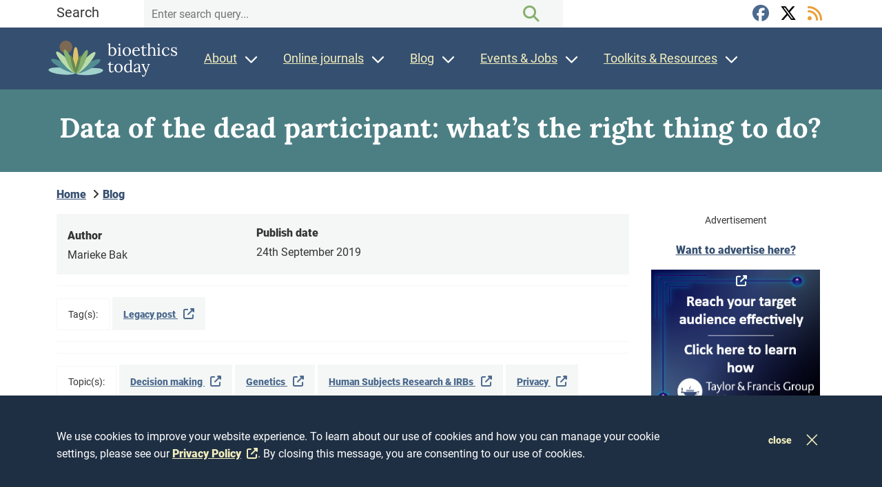

--- FILE ---
content_type: text/html; charset=UTF-8
request_url: https://bioethicstoday.org/blog/data-of-the-dead-participant-whats-the-right-thing-to-do/
body_size: 13147
content:

<!doctype html>
<html lang="en-GB" style="margin:0 !important;">
<head>
	<meta charset="utf-8">
	<meta http-equiv="x-ua-compatible" content="ie=edge">
	<meta name="viewport" content="width=device-width, initial-scale=1">
	<meta name="referrer" content="no-referrer-when-downgrade"/>

	<!-- Google Tag Manager -->
<script>(function(w,d,s,l,i){w[l]=w[l]||[];w[l].push({'gtm.start':
new Date().getTime(),event:'gtm.js'});var f=d.getElementsByTagName(s)[0],
j=d.createElement(s),dl=l!='dataLayer'?'&l='+l:'';j.async=true;j.src=
'https://www.googletagmanager.com/gtm.js?id='+i+dl;f.parentNode.insertBefore(j,f);
})(window,document,'script','dataLayer','GTM-M92XB9CP');</script>
<!-- End Google Tag Manager --><meta name='robots' content='index, follow, max-image-preview:large, max-snippet:-1, max-video-preview:-1' />
	<style>img:is([sizes="auto" i], [sizes^="auto," i]) { contain-intrinsic-size: 3000px 1500px }</style>
	
	<!-- This site is optimized with the Yoast SEO plugin v26.7 - https://yoast.com/wordpress/plugins/seo/ -->
	<title>Blog - Data of the dead participant: what’s the right thing to do? - Bioethics Today</title>
	<meta name="description" content="by Marieke Bak, MSc, MA, PhD(c) When people die nowadays, they no longer leave behind only physical assets. Their estate includes large amounts of" class="yoast-seo-meta-tag" />
	<link rel="canonical" href="https://bioethicstoday.org/blog/data-of-the-dead-participant-whats-the-right-thing-to-do/" class="yoast-seo-meta-tag" />
	<meta property="og:locale" content="en_US" class="yoast-seo-meta-tag" />
	<meta property="og:type" content="article" class="yoast-seo-meta-tag" />
	<meta property="og:title" content="Blog - Data of the dead participant: what’s the right thing to do? - Bioethics Today" class="yoast-seo-meta-tag" />
	<meta property="og:description" content="by Marieke Bak, MSc, MA, PhD(c) When people die nowadays, they no longer leave behind only physical assets. Their estate includes large amounts of" class="yoast-seo-meta-tag" />
	<meta property="og:url" content="https://bioethicstoday.org/blog/data-of-the-dead-participant-whats-the-right-thing-to-do/" class="yoast-seo-meta-tag" />
	<meta property="og:site_name" content="Bioethics Today" class="yoast-seo-meta-tag" />
	<meta property="article:modified_time" content="2022-02-11T15:42:03+00:00" class="yoast-seo-meta-tag" />
	<meta property="og:image" content="http://www.bioethics.net/wp-content/uploads/2019/09/Slide2-300x169.jpeg" class="yoast-seo-meta-tag" />
	<meta name="twitter:card" content="summary_large_image" class="yoast-seo-meta-tag" />
	<meta name="twitter:label1" content="Est. reading time" class="yoast-seo-meta-tag" />
	<meta name="twitter:data1" content="6 minutes" class="yoast-seo-meta-tag" />
	<script type="application/ld+json" class="yoast-schema-graph">{"@context":"https://schema.org","@graph":[{"@type":"WebPage","@id":"https://bioethicstoday.org/blog/data-of-the-dead-participant-whats-the-right-thing-to-do/","url":"https://bioethicstoday.org/blog/data-of-the-dead-participant-whats-the-right-thing-to-do/","name":"Blog - Data of the dead participant: what’s the right thing to do? - Bioethics Today","isPartOf":{"@id":"https://bioethicstoday.org/#website"},"primaryImageOfPage":{"@id":"https://bioethicstoday.org/blog/data-of-the-dead-participant-whats-the-right-thing-to-do/#primaryimage"},"image":{"@id":"https://bioethicstoday.org/blog/data-of-the-dead-participant-whats-the-right-thing-to-do/#primaryimage"},"thumbnailUrl":"http://www.bioethics.net/wp-content/uploads/2019/09/Slide2-300x169.jpeg","datePublished":"2019-09-24T14:27:08+00:00","dateModified":"2022-02-11T15:42:03+00:00","description":"by Marieke Bak, MSc, MA, PhD(c) When people die nowadays, they no longer leave behind only physical assets. Their estate includes large amounts of","breadcrumb":{"@id":"https://bioethicstoday.org/blog/data-of-the-dead-participant-whats-the-right-thing-to-do/#breadcrumb"},"inLanguage":"en-US","potentialAction":[{"@type":"ReadAction","target":["https://bioethicstoday.org/blog/data-of-the-dead-participant-whats-the-right-thing-to-do/"]}]},{"@type":"ImageObject","inLanguage":"en-US","@id":"https://bioethicstoday.org/blog/data-of-the-dead-participant-whats-the-right-thing-to-do/#primaryimage","url":"http://www.bioethics.net/wp-content/uploads/2019/09/Slide2-300x169.jpeg","contentUrl":"http://www.bioethics.net/wp-content/uploads/2019/09/Slide2-300x169.jpeg"},{"@type":"BreadcrumbList","@id":"https://bioethicstoday.org/blog/data-of-the-dead-participant-whats-the-right-thing-to-do/#breadcrumb","itemListElement":[{"@type":"ListItem","position":1,"name":"Home","item":"https://bioethicstoday.org/"},{"@type":"ListItem","position":2,"name":"Data of the dead participant: what’s the right thing to do?"}]},{"@type":"WebSite","@id":"https://bioethicstoday.org/#website","url":"https://bioethicstoday.org/","name":"Bioethics Today","description":"Where the World Finds Bioethics","publisher":{"@id":"https://bioethicstoday.org/#organization"},"potentialAction":[{"@type":"SearchAction","target":{"@type":"EntryPoint","urlTemplate":"https://bioethicstoday.org/?s={search_term_string}"},"query-input":{"@type":"PropertyValueSpecification","valueRequired":true,"valueName":"search_term_string"}}],"inLanguage":"en-US"},{"@type":"Organization","@id":"https://bioethicstoday.org/#organization","name":"Bioethics Today","url":"https://bioethicstoday.org/","logo":{"@type":"ImageObject","inLanguage":"en-US","@id":"https://bioethicstoday.org/#/schema/logo/image/","url":"https://bioethicstoday.org/wp-content/uploads/2022/01/logo_bioethicstoday-1.png","contentUrl":"https://bioethicstoday.org/wp-content/uploads/2022/01/logo_bioethicstoday-1.png","width":297,"height":203,"caption":"Bioethics Today"},"image":{"@id":"https://bioethicstoday.org/#/schema/logo/image/"}}]}</script>
	<!-- / Yoast SEO plugin. -->


<link rel='stylesheet' id='wp-block-library-css' href='https://bioethicstoday.org/wp-content/plugins/gutenberg/build/styles/block-library/style.css?ver=22.3.0' media='all' />
<link rel='stylesheet' id='jtf_child_style_common-css' href='https://bioethicstoday.org/wp-content/themes/JTF-child/build/css/common/style.css?ver=1.5.9' media='all' />
<link rel='stylesheet' id='jtf_style_common-css' href='https://bioethicstoday.org/wp-content/themes/JTF3/build/css/common/style.css?ver=3.26.0' media='screen' />
<style id='global-styles-inline-css'>
:root{--wp--preset--aspect-ratio--square: 1;--wp--preset--aspect-ratio--4-3: 4/3;--wp--preset--aspect-ratio--3-4: 3/4;--wp--preset--aspect-ratio--3-2: 3/2;--wp--preset--aspect-ratio--2-3: 2/3;--wp--preset--aspect-ratio--16-9: 16/9;--wp--preset--aspect-ratio--9-16: 9/16;--wp--preset--color--black: #000000;--wp--preset--color--cyan-bluish-gray: #abb8c3;--wp--preset--color--white: #ffffff;--wp--preset--color--pale-pink: #f78da7;--wp--preset--color--vivid-red: #cf2e2e;--wp--preset--color--luminous-vivid-orange: #ff6900;--wp--preset--color--luminous-vivid-amber: #fcb900;--wp--preset--color--light-green-cyan: #7bdcb5;--wp--preset--color--vivid-green-cyan: #00d084;--wp--preset--color--pale-cyan-blue: #8ed1fc;--wp--preset--color--vivid-cyan-blue: #0693e3;--wp--preset--color--vivid-purple: #9b51e0;--wp--preset--gradient--vivid-cyan-blue-to-vivid-purple: linear-gradient(135deg,rgb(6,147,227) 0%,rgb(155,81,224) 100%);--wp--preset--gradient--light-green-cyan-to-vivid-green-cyan: linear-gradient(135deg,rgb(122,220,180) 0%,rgb(0,208,130) 100%);--wp--preset--gradient--luminous-vivid-amber-to-luminous-vivid-orange: linear-gradient(135deg,rgb(252,185,0) 0%,rgb(255,105,0) 100%);--wp--preset--gradient--luminous-vivid-orange-to-vivid-red: linear-gradient(135deg,rgb(255,105,0) 0%,rgb(207,46,46) 100%);--wp--preset--gradient--very-light-gray-to-cyan-bluish-gray: linear-gradient(135deg,rgb(238,238,238) 0%,rgb(169,184,195) 100%);--wp--preset--gradient--cool-to-warm-spectrum: linear-gradient(135deg,rgb(74,234,220) 0%,rgb(151,120,209) 20%,rgb(207,42,186) 40%,rgb(238,44,130) 60%,rgb(251,105,98) 80%,rgb(254,248,76) 100%);--wp--preset--gradient--blush-light-purple: linear-gradient(135deg,rgb(255,206,236) 0%,rgb(152,150,240) 100%);--wp--preset--gradient--blush-bordeaux: linear-gradient(135deg,rgb(254,205,165) 0%,rgb(254,45,45) 50%,rgb(107,0,62) 100%);--wp--preset--gradient--luminous-dusk: linear-gradient(135deg,rgb(255,203,112) 0%,rgb(199,81,192) 50%,rgb(65,88,208) 100%);--wp--preset--gradient--pale-ocean: linear-gradient(135deg,rgb(255,245,203) 0%,rgb(182,227,212) 50%,rgb(51,167,181) 100%);--wp--preset--gradient--electric-grass: linear-gradient(135deg,rgb(202,248,128) 0%,rgb(113,206,126) 100%);--wp--preset--gradient--midnight: linear-gradient(135deg,rgb(2,3,129) 0%,rgb(40,116,252) 100%);--wp--preset--font-size--small: 13px;--wp--preset--font-size--medium: 20px;--wp--preset--font-size--large: 36px;--wp--preset--font-size--x-large: 42px;--wp--preset--spacing--20: 0.44rem;--wp--preset--spacing--30: 0.67rem;--wp--preset--spacing--40: 1rem;--wp--preset--spacing--50: 1.5rem;--wp--preset--spacing--60: 2.25rem;--wp--preset--spacing--70: 3.38rem;--wp--preset--spacing--80: 5.06rem;--wp--preset--shadow--natural: 6px 6px 9px rgba(0, 0, 0, 0.2);--wp--preset--shadow--deep: 12px 12px 50px rgba(0, 0, 0, 0.4);--wp--preset--shadow--sharp: 6px 6px 0px rgba(0, 0, 0, 0.2);--wp--preset--shadow--outlined: 6px 6px 0px -3px rgb(255, 255, 255), 6px 6px rgb(0, 0, 0);--wp--preset--shadow--crisp: 6px 6px 0px rgb(0, 0, 0);}:where(body) { margin: 0; }.wp-site-blocks > .alignleft { float: left; margin-right: 2em; }.wp-site-blocks > .alignright { float: right; margin-left: 2em; }.wp-site-blocks > .aligncenter { justify-content: center; margin-left: auto; margin-right: auto; }:where(.is-layout-flex){gap: 0.5em;}:where(.is-layout-grid){gap: 0.5em;}.is-layout-flow > .alignleft{float: left;margin-inline-start: 0;margin-inline-end: 2em;}.is-layout-flow > .alignright{float: right;margin-inline-start: 2em;margin-inline-end: 0;}.is-layout-flow > .aligncenter{margin-left: auto !important;margin-right: auto !important;}.is-layout-constrained > .alignleft{float: left;margin-inline-start: 0;margin-inline-end: 2em;}.is-layout-constrained > .alignright{float: right;margin-inline-start: 2em;margin-inline-end: 0;}.is-layout-constrained > .aligncenter{margin-left: auto !important;margin-right: auto !important;}.is-layout-constrained > :where(:not(.alignleft):not(.alignright):not(.alignfull)){margin-left: auto !important;margin-right: auto !important;}body .is-layout-flex{display: flex;}.is-layout-flex{flex-wrap: wrap;align-items: center;}.is-layout-flex > :is(*, div){margin: 0;}body .is-layout-grid{display: grid;}.is-layout-grid > :is(*, div){margin: 0;}body{padding-top: 0px;padding-right: 0px;padding-bottom: 0px;padding-left: 0px;}a:where(:not(.wp-element-button)){text-decoration: underline;}:root :where(.wp-element-button, .wp-block-button__link){background-color: #32373c;border-width: 0;color: #fff;font-family: inherit;font-size: inherit;font-style: inherit;font-weight: inherit;letter-spacing: inherit;line-height: inherit;padding-top: calc(0.667em + 2px);padding-right: calc(1.333em + 2px);padding-bottom: calc(0.667em + 2px);padding-left: calc(1.333em + 2px);text-decoration: none;text-transform: inherit;}.has-black-color{color: var(--wp--preset--color--black) !important;}.has-cyan-bluish-gray-color{color: var(--wp--preset--color--cyan-bluish-gray) !important;}.has-white-color{color: var(--wp--preset--color--white) !important;}.has-pale-pink-color{color: var(--wp--preset--color--pale-pink) !important;}.has-vivid-red-color{color: var(--wp--preset--color--vivid-red) !important;}.has-luminous-vivid-orange-color{color: var(--wp--preset--color--luminous-vivid-orange) !important;}.has-luminous-vivid-amber-color{color: var(--wp--preset--color--luminous-vivid-amber) !important;}.has-light-green-cyan-color{color: var(--wp--preset--color--light-green-cyan) !important;}.has-vivid-green-cyan-color{color: var(--wp--preset--color--vivid-green-cyan) !important;}.has-pale-cyan-blue-color{color: var(--wp--preset--color--pale-cyan-blue) !important;}.has-vivid-cyan-blue-color{color: var(--wp--preset--color--vivid-cyan-blue) !important;}.has-vivid-purple-color{color: var(--wp--preset--color--vivid-purple) !important;}.has-black-background-color{background-color: var(--wp--preset--color--black) !important;}.has-cyan-bluish-gray-background-color{background-color: var(--wp--preset--color--cyan-bluish-gray) !important;}.has-white-background-color{background-color: var(--wp--preset--color--white) !important;}.has-pale-pink-background-color{background-color: var(--wp--preset--color--pale-pink) !important;}.has-vivid-red-background-color{background-color: var(--wp--preset--color--vivid-red) !important;}.has-luminous-vivid-orange-background-color{background-color: var(--wp--preset--color--luminous-vivid-orange) !important;}.has-luminous-vivid-amber-background-color{background-color: var(--wp--preset--color--luminous-vivid-amber) !important;}.has-light-green-cyan-background-color{background-color: var(--wp--preset--color--light-green-cyan) !important;}.has-vivid-green-cyan-background-color{background-color: var(--wp--preset--color--vivid-green-cyan) !important;}.has-pale-cyan-blue-background-color{background-color: var(--wp--preset--color--pale-cyan-blue) !important;}.has-vivid-cyan-blue-background-color{background-color: var(--wp--preset--color--vivid-cyan-blue) !important;}.has-vivid-purple-background-color{background-color: var(--wp--preset--color--vivid-purple) !important;}.has-black-border-color{border-color: var(--wp--preset--color--black) !important;}.has-cyan-bluish-gray-border-color{border-color: var(--wp--preset--color--cyan-bluish-gray) !important;}.has-white-border-color{border-color: var(--wp--preset--color--white) !important;}.has-pale-pink-border-color{border-color: var(--wp--preset--color--pale-pink) !important;}.has-vivid-red-border-color{border-color: var(--wp--preset--color--vivid-red) !important;}.has-luminous-vivid-orange-border-color{border-color: var(--wp--preset--color--luminous-vivid-orange) !important;}.has-luminous-vivid-amber-border-color{border-color: var(--wp--preset--color--luminous-vivid-amber) !important;}.has-light-green-cyan-border-color{border-color: var(--wp--preset--color--light-green-cyan) !important;}.has-vivid-green-cyan-border-color{border-color: var(--wp--preset--color--vivid-green-cyan) !important;}.has-pale-cyan-blue-border-color{border-color: var(--wp--preset--color--pale-cyan-blue) !important;}.has-vivid-cyan-blue-border-color{border-color: var(--wp--preset--color--vivid-cyan-blue) !important;}.has-vivid-purple-border-color{border-color: var(--wp--preset--color--vivid-purple) !important;}.has-vivid-cyan-blue-to-vivid-purple-gradient-background{background: var(--wp--preset--gradient--vivid-cyan-blue-to-vivid-purple) !important;}.has-light-green-cyan-to-vivid-green-cyan-gradient-background{background: var(--wp--preset--gradient--light-green-cyan-to-vivid-green-cyan) !important;}.has-luminous-vivid-amber-to-luminous-vivid-orange-gradient-background{background: var(--wp--preset--gradient--luminous-vivid-amber-to-luminous-vivid-orange) !important;}.has-luminous-vivid-orange-to-vivid-red-gradient-background{background: var(--wp--preset--gradient--luminous-vivid-orange-to-vivid-red) !important;}.has-very-light-gray-to-cyan-bluish-gray-gradient-background{background: var(--wp--preset--gradient--very-light-gray-to-cyan-bluish-gray) !important;}.has-cool-to-warm-spectrum-gradient-background{background: var(--wp--preset--gradient--cool-to-warm-spectrum) !important;}.has-blush-light-purple-gradient-background{background: var(--wp--preset--gradient--blush-light-purple) !important;}.has-blush-bordeaux-gradient-background{background: var(--wp--preset--gradient--blush-bordeaux) !important;}.has-luminous-dusk-gradient-background{background: var(--wp--preset--gradient--luminous-dusk) !important;}.has-pale-ocean-gradient-background{background: var(--wp--preset--gradient--pale-ocean) !important;}.has-electric-grass-gradient-background{background: var(--wp--preset--gradient--electric-grass) !important;}.has-midnight-gradient-background{background: var(--wp--preset--gradient--midnight) !important;}.has-small-font-size{font-size: var(--wp--preset--font-size--small) !important;}.has-medium-font-size{font-size: var(--wp--preset--font-size--medium) !important;}.has-large-font-size{font-size: var(--wp--preset--font-size--large) !important;}.has-x-large-font-size{font-size: var(--wp--preset--font-size--x-large) !important;}
:where(.wp-block-columns.is-layout-flex){gap: 2em;}:where(.wp-block-columns.is-layout-grid){gap: 2em;}
:root :where(.wp-block-pullquote){font-size: 1.5em;line-height: 1.6;}
:where(.wp-block-post-template.is-layout-flex){gap: 1.25em;}:where(.wp-block-post-template.is-layout-grid){gap: 1.25em;}
:where(.wp-block-term-template.is-layout-flex){gap: 1.25em;}:where(.wp-block-term-template.is-layout-grid){gap: 1.25em;}
</style>
<link rel="preload" as="style" href="https://bioethicstoday.org/wp-content/themes/JTF3/vendor/css/bootstrap.min.css?ver=3.26.0" id="jtf_bootstrap_css" type="text/css" media="screen">
			<link rel="stylesheet" href="https://bioethicstoday.org/wp-content/themes/JTF3/vendor/css/bootstrap.min.css?ver=3.26.0" id="jtf_bootstrap_css" type="text/css" media="screen">
			<link rel='stylesheet' id='jtf_style-css' href='https://bioethicstoday.org/wp-content/themes/JTF3/build/css/theme/style.css?ver=3.26.0' media='screen' />
<link rel='stylesheet' id='jtf_child_style-css' href='https://bioethicstoday.org/wp-content/themes/JTF-child/build/css/theme/style.css?ver=1.5.9' media='all' />
<link rel='stylesheet' id='jtf_fontawesome_pro-css' href='https://bioethicstoday.org/wp-content/themes/JTF3/Pro/vendor/css/all.min.css?ver=3.26.0' media='all' />
<script src="https://bioethicstoday.org/wp-includes/js/jquery/jquery.min.js?ver=3.7.1" id="jquery-core-js"></script>
<script src="https://bioethicstoday.org/wp-includes/js/jquery/jquery-migrate.min.js?ver=3.4.1" id="jquery-migrate-js"></script>
<script id="jtf_script_common-js-extra">
var localObject = {"jtfRegKey":"9c0a00c0d8df43a392c27889ded04fc81afc766d"};
</script>
<script defer="defer" src="https://bioethicstoday.org/wp-content/themes/JTF3/build/js/common/script-common.min.js?ver=3.26.0" id="jtf_script_common-js"></script>
<script id="jtf_script-js-extra">
var localObject = {"jtfRegKey":"9c0a00c0d8df43a392c27889ded04fc81afc766d","wpApiNonce":"d48f05d53b"};
</script>
<script defer="defer" src="https://bioethicstoday.org/wp-content/themes/JTF3/build/js/theme/scripts.min.js?ver=3.26.0" id="jtf_script-js"></script>
<link rel="https://api.w.org/" href="https://bioethicstoday.org/wp-json/" /><link rel="alternate" title="JSON" type="application/json" href="https://bioethicstoday.org/wp-json/wp/v2/blog/107894" /><link rel="EditURI" type="application/rsd+xml" title="RSD" href="https://bioethicstoday.org/xmlrpc.php?rsd" />
<link rel='shortlink' href='https://bioethicstoday.org/?p=107894' />
<link rel="alternate" title="oEmbed (JSON)" type="application/json+oembed" href="https://bioethicstoday.org/wp-json/oembed/1.0/embed?url=https%3A%2F%2Fbioethicstoday.org%2Fblog%2Fdata-of-the-dead-participant-whats-the-right-thing-to-do%2F" />
<link rel="alternate" title="oEmbed (XML)" type="text/xml+oembed" href="https://bioethicstoday.org/wp-json/oembed/1.0/embed?url=https%3A%2F%2Fbioethicstoday.org%2Fblog%2Fdata-of-the-dead-participant-whats-the-right-thing-to-do%2F&#038;format=xml" />

<meta name="msapplication-TileColor" content="#10147e">
<meta name="theme-color" content="#10147e">
<meta name="msapplication-TileImage" content="/wp-content/themes/JTF-child/img/favicons/ms-icon-144x144.png">

<link rel="apple-touch-icon" sizes="57x57" href="/wp-content/themes/JTF-child/img/favicons/apple-icon-57x57.png">
<link rel="apple-touch-icon" sizes="60x60" href="/wp-content/themes/JTF-child/img/favicons/apple-icon-60x60.png">
<link rel="apple-touch-icon" sizes="72x72" href="/wp-content/themes/JTF-child/img/favicons/apple-icon-72x72.png">
<link rel="apple-touch-icon" sizes="76x76" href="/wp-content/themes/JTF-child/img/favicons/apple-icon-76x76.png">
<link rel="apple-touch-icon" sizes="114x114" href="/wp-content/themes/JTF-child/img/favicons/apple-icon-114x114.png">
<link rel="apple-touch-icon" sizes="120x120" href="/wp-content/themes/JTF-child/img/favicons/apple-icon-120x120.png">
<link rel="apple-touch-icon" sizes="144x144" href="/wp-content/themes/JTF-child/img/favicons/apple-icon-144x144.png">
<link rel="apple-touch-icon" sizes="152x152" href="/wp-content/themes/JTF-child/img/favicons/apple-icon-152x152.png">
<link rel="apple-touch-icon" sizes="180x180" href="/wp-content/themes/JTF-child/img/favicons/apple-icon-180x180.png">

<link rel="icon" type="image/png" sizes="16x16" href="/wp-content/themes/JTF-child/img/favicons/favicon-16x16.png">
<link rel="icon" type="image/png" sizes="32x32" href="/wp-content/themes/JTF-child/img/favicons/favicon-32x32.png">
<link rel="icon" type="image/png" sizes="96x96" href="/wp-content/themes/JTF-child/img/favicons/favicon-96x96.png">
<link rel="icon" type="image/png" sizes="192x192" href="/wp-content/themes/JTF-child/img/favicons/android-icon-192x192.png">

<link rel="icon" href="/wp-content/themes/JTF-child/img/favicons/favicon-96x96.png" />

<!--[if IE]>
<link rel="shortcut icon" href="/wp-content/themes/JTF-child/img/favicons/favicon.ico">
<![endif]-->
</head>


<body class="wp-singular blog-template-default single single-blog postid-107894 admin-bar no-customize-support wp-embed-responsive wp-theme-JTF3 wp-child-theme-JTF-child"	data-id="107894">
<!-- Google Tag Manager (noscript) -->
<noscript><iframe src=https://www.googletagmanager.com/ns.html?id=GTM-M92XB9CP
height="0" width="0" style="display:none;visibility:hidden"></iframe></noscript>
<!-- End Google Tag Manager (noscript) --><div
	class="responsive__container jtf__textdirection--ltr">
	<header class="header">
		
<div class="navigation ">
	<section class="search__wrap">
	<div class="container">
		<div class="row">
			<div class="col col-md-8 col-12">
				<div class="row search__wrap__fields">
					<div class="col col-md-2 col-12">
						Search
					</div>
					<div class="col col-md-10 col-12">
						
	<form role="search" method="get" id="searchform" class="search" action="https://bioethicstoday.org/">
		<label for="s2" class="screenreadertext">Search</label>
		<input placeholder="Enter search query..." type="search" id="s" name="s" value="" required="required">
		<button type="submit" class="btn search__submit" id="searchsubmit" aria-label="Search the website button"><i class="fa fa-search" aria-hidden="true"></i></button>
	</form>					</div>
				</div>
			</div>
			<div class="col col-md-4 col-12">
				<div class="social__wrap align-right">

											<a
							class="social--facebook"
							href="https://www.facebook.com/groups/bioethics.net/"
							target="_blank"
							rel="noopener"
							title="Facebook"
							aria-label="Facebook">
							<i class="fab fa-facebook" aria-hidden="true"></i>
						</a>
												<a
							class="social--twitter"
							href="https://twitter.com/bioethics_net"
							target="_blank"
							rel="noopener"
							title="X"
							aria-label="X">
							<i class="fab fa-x-twitter aria-hidden="true""></i>
						</a>
											<a
						class="social--rss"
						href="/feed/blog_posts"
						target="_blank"
						rel="noopener"
						title="RSS Feed" aria-label="RSS Feed">
						<i class="fas fa-rss"></i>
					</a>
				</div>
			</div>
		</div>
	</div>
</section>
	<div class="navigation__menu">
		<section class="navigation__menu--inner">
			<div class="container">
				<nav class="row">
					<div class="col-xl-3 col-lg-12 navigation__logo">
						<div class="navigation__logo--sitetitle">
							<a
								href="/"
								title="Bioethics - Homepage"
								aria-label="Bioehtics - Homepage">
								<img src="/wp-content/themes/JTF-child/img/bioethics_logo_graphic.svg" alt="Bioethics logo" width="80px" height="52px">
								<span>bioethics<br>today</span>
							</a>
						</div>
						<div class="mobilemenu d-lg-none">
							<a
								href="#"
								class="mobilemenu__trigger"
								title="Menu"
								aria-label="Menu">
							</a>
						</div>
					</div>
					<ul id="navList" class="col-xl-9 col-lg-12 navigation__menu--list">
						<li id="menu-item-84582" class="menu-item menu-item-type-post_type menu-item-object-page menu-item-has-children menu-item-84582"><a href="https://bioethicstoday.org/about/" title="About Bioethics">About</a>
<div class='sub-menu-wrap' id='sub-menu-brkULEpJ'><div class='container'><ul class='sub-menu'>
	<li id="menu-item-84909" class="menu-item menu-item-type-post_type menu-item-object-page menu-item-84909"><a href="https://bioethicstoday.org/about/" title="About Bioethics">About</a></li>
	<li id="menu-item-84586" class="menu-item menu-item-type-post_type menu-item-object-page menu-item-84586"><a href="https://bioethicstoday.org/about/our-mission-team/">Our mission &#038; team</a></li>
	<li id="menu-item-84585" class="menu-item menu-item-type-post_type menu-item-object-page menu-item-84585"><a href="https://bioethicstoday.org/about/information-for-authors/">Information for Authors</a></li>
	<li id="menu-item-120947" class="menu-item menu-item-type-post_type menu-item-object-page menu-item-120947"><a href="https://bioethicstoday.org/about/opc-calls/">Open Peer Commentary calls</a></li>
	<li id="menu-item-84587" class="menu-item menu-item-type-post_type menu-item-object-page menu-item-84587"><a href="https://bioethicstoday.org/get-in-touch/">Get in touch</a></li>
	<li id="menu-item-84588" class="menu-item menu-item-type-post_type menu-item-object-page menu-item-84588"><a href="https://bioethicstoday.org/advertise-on-our-website/">Advertise with Us</a></li>
	<li id="menu-item-84590" class="menu-item menu-item-type-post_type menu-item-object-page menu-item-84590"><a href="https://bioethicstoday.org/advertise-an-event/">Submit an Event</a></li>
	<li id="menu-item-84589" class="menu-item menu-item-type-post_type menu-item-object-page menu-item-84589"><a href="https://bioethicstoday.org/post-a-job/">Submit a Job</a></li>
	<li id="menu-item-120754" class="menu-item menu-item-type-post_type menu-item-object-page menu-item-120754"><a href="https://bioethicstoday.org/sign-up-to-our-newsletter/">Sign-up for our newsletter</a></li>
</ul></div></div>
</li>
<li id="menu-item-120508" class="menu-item menu-item-type-custom menu-item-object-custom menu-item-has-children menu-item-120508"><a href="#">Online journals</a>
<div class='sub-menu-wrap' id='sub-menu-yXcwfzME'><div class='container'><ul class='sub-menu'>
	<li id="menu-item-103751" class="menu-item menu-item-type-custom menu-item-object-custom menu-item-103751"><a target="_blank" href="https://www.tandfonline.com/toc/uajb20/current">American Journal of Bioethics</a></li>
	<li id="menu-item-103753" class="menu-item menu-item-type-custom menu-item-object-custom menu-item-103753"><a target="_blank" href="https://www.tandfonline.com/toc/uabr21/current">AJOB Empirical Bioethics</a></li>
	<li id="menu-item-103752" class="menu-item menu-item-type-custom menu-item-object-custom menu-item-103752"><a target="_blank" href="https://www.tandfonline.com/toc/uabn20/current">AJOB Neuroscience</a></li>
</ul></div></div>
</li>
<li id="menu-item-120506" class="menu-item menu-item-type-post_type menu-item-object-page menu-item-has-children menu-item-120506"><a href="https://bioethicstoday.org/blog/">Blog</a>
<div class='sub-menu-wrap' id='sub-menu-vQvVryPy'><div class='container'><ul class='sub-menu'>
	<li id="menu-item-120505" class="menu-item menu-item-type-post_type menu-item-object-page menu-item-120505"><a href="https://bioethicstoday.org/blog/">Blog</a></li>
	<li id="menu-item-103754" class="menu-item menu-item-type-post_type menu-item-object-page menu-item-103754"><a href="https://bioethicstoday.org/instructions-for-blog-authors/">Instructions for Blog Authors</a></li>
	<li id="menu-item-84597" class="menu-item menu-item-type-post_type menu-item-object-page menu-item-84597"><a href="https://bioethicstoday.org/submit-guest-blog-post/">Submit a Blog Post</a></li>
	<li id="menu-item-84606" class="menu-item menu-item-type-post_type menu-item-object-page menu-item-84606"><a href="https://bioethicstoday.org/sign-up-to-our-newsletter/">Sign-up for our newsletter</a></li>
</ul></div></div>
</li>
<li id="menu-item-120509" class="menu-item menu-item-type-custom menu-item-object-custom menu-item-has-children menu-item-120509"><a href="#">Events &#038; Jobs</a>
<div class='sub-menu-wrap' id='sub-menu-bpkxUazu'><div class='container'><ul class='sub-menu'>
	<li id="menu-item-84604" class="menu-item menu-item-type-post_type menu-item-object-page menu-item-84604"><a href="https://bioethicstoday.org/events/">Events</a></li>
	<li id="menu-item-120679" class="menu-item menu-item-type-post_type menu-item-object-page menu-item-120679"><a href="https://bioethicstoday.org/advertise-an-event/">Submit an Event</a></li>
	<li id="menu-item-84605" class="menu-item menu-item-type-post_type menu-item-object-page menu-item-84605"><a href="https://bioethicstoday.org/jobs/">Jobs</a></li>
	<li id="menu-item-120678" class="menu-item menu-item-type-post_type menu-item-object-page menu-item-120678"><a href="https://bioethicstoday.org/post-a-job/">Submit a Job</a></li>
</ul></div></div>
</li>
<li id="menu-item-84595" class="menu-item menu-item-type-post_type menu-item-object-page menu-item-has-children menu-item-84595"><a href="https://bioethicstoday.org/toolkits/">Toolkits &#038; Resources</a>
<div class='sub-menu-wrap' id='sub-menu-VRYPIgCY'><div class='container'><ul class='sub-menu'>
	<li id="menu-item-84911" class="menu-item menu-item-type-post_type menu-item-object-page menu-item-84911"><a href="https://bioethicstoday.org/toolkits/">Toolkits</a></li>
	<li id="menu-item-84912" class="menu-item menu-item-type-post_type menu-item-object-page menu-item-84912"><a href="https://bioethicstoday.org/resources/">Resources</a></li>
	<li id="menu-item-84593" class="menu-item menu-item-type-post_type menu-item-object-page menu-item-84593"><a href="https://bioethicstoday.org/ethics-centers-departments-programs/">Ethics centers, departments &#038; programs</a></li>
</ul></div></div>
</li>
					</ul>
				</nav>
			</div>
		</section>
		<section class="search__wrap">
	<div class="container">
		<div class="row">
			<div class="col col-md-8 col-12">
				<div class="row search__wrap__fields">
					<div class="col col-md-2 col-12">
						Search
					</div>
					<div class="col col-md-10 col-12">
						
	<form role="search" method="get" id="searchform" class="search" action="https://bioethicstoday.org/">
		<label for="s2" class="screenreadertext">Search</label>
		<input placeholder="Enter search query..." type="search" id="s" name="s" value="" required="required">
		<button type="submit" class="btn search__submit" id="searchsubmit" aria-label="Search the website button"><i class="fa fa-search" aria-hidden="true"></i></button>
	</form>					</div>
				</div>
			</div>
			<div class="col col-md-4 col-12">
				<div class="social__wrap align-right">

											<a
							class="social--facebook"
							href="https://www.facebook.com/groups/bioethics.net/"
							target="_blank"
							rel="noopener"
							title="Facebook"
							aria-label="Facebook">
							<i class="fab fa-facebook" aria-hidden="true"></i>
						</a>
												<a
							class="social--twitter"
							href="https://twitter.com/bioethics_net"
							target="_blank"
							rel="noopener"
							title="X"
							aria-label="X">
							<i class="fab fa-x-twitter aria-hidden="true""></i>
						</a>
											<a
						class="social--rss"
						href="/feed/blog_posts"
						target="_blank"
						rel="noopener"
						title="RSS Feed" aria-label="RSS Feed">
						<i class="fas fa-rss"></i>
					</a>
				</div>
			</div>
		</div>
	</div>
</section>
	</div>
</div>

<span class="jtf__progress-bar" id="jtfProgressBar"></span>
	</header>
	<main>

			<header class="headerimage" >
				<div class="container headerimage__container">
					<div class="row">
						<div class="col col-sm-12">
															<h1 class="headerimage__title">
									Data of the dead participant: what’s the right thing to do?								</h1>
														</div>
					</div>
				</div>
			</header>
			<section class="container">
	<div class="row">
		<article class="col-lg-9">
					<section class="breadcrumbs">
			<div class="container">
				<div class="row">
					<nav class="col col-sm-12">
						<ul class="breadcrumbs__ul">
															<li class="breadcrumbs__li breadcrumbs__li--home">
									<a class="" href="https://bioethicstoday.org" title="Bioethics Today" title="Breadcrumbs - homepage link" aria-label="Breadcrumbs - home page">
										Home									</a>
								</li>
								<li class="breadcrumbs__li breadcrumbs__li--separator"><i class="fa fa-angle-right" aria-hidden="true"></i></li><li class="breadcrumbs__li breadcrumbs__li--blog-archive"><a class="" href="/blog" title="Blog" aria-label="Blog">Blog</a></li>						</ul>
					</nav>
				</div>
			</div>
		</section>
										<div class="single__meta--blog container">
										<div class="row">
					<div class="col col-md-4 col-12">
						<p><strong>Author</strong></p><p>Marieke Bak</p></div>
					<div class="col col-md-4 col-12">
						<p><strong>Publish date</strong></p><time datetime="2019-09-24T00:00:00+00:00">24th September 2019</time></div></div>								</div>
													<section class="single__categories">
							<span>Tag(s):</span>
															<a
									class="single__categories--item"
									href="/tax_blog/legacy-post"
									target="_blank"
									title="Legacy post">
									Legacy post								</a>
														</section>
												<section class="single__categories">
							<span>Topic(s):</span>
															<a
										class="single__categories--item"
										href="/tax_topics/decision-making"
										target="_blank"
										title="Decision making">
									Decision making								</a>
																<a
										class="single__categories--item"
										href="/tax_topics/genetics"
										target="_blank"
										title="Genetics">
									Genetics								</a>
																<a
										class="single__categories--item"
										href="/tax_topics/human-subjects-research-irbs"
										target="_blank"
										title="Human Subjects Research &amp; IRBs">
									Human Subjects Research &amp; IRBs								</a>
																<a
										class="single__categories--item"
										href="/tax_topics/privacy"
										target="_blank"
										title="Privacy">
									Privacy								</a>
																<a
										class="single__categories--item"
										href="/tax_topics/research-ethics"
										target="_blank"
										title="Research Ethics">
									Research Ethics								</a>
																<a
										class="single__categories--item"
										href="/tax_topics/science"
										target="_blank"
										title="Science">
									Science								</a>
														</section>
						<section><p><em>by Marieke Bak, MSc, MA, PhD(c)</em></p>
<p>When people die nowadays, they no longer leave behind only physical assets. Their estate includes large amounts of personal data that remain in existence after they pass away. <a href="https://www.vice.com/en_us/article/ypwn5g/we-really-need-to-talk-about-digital-death">Creating a digital will</a> may be a sensible way to posthumously control digital assets like Facebook pages or Google search histories. However, a <a href="https://www.huffingtonpost.co.uk/entry/1-in-4-brits-want-a-data-death-when-they-die_uk_5d284583e4b0060b11ea4db6?guce_referrer=aHR0cHM6Ly93d3cuZ29vZ2xlLm5sLw&amp;guce_referrer_sig=AQAAALf7ers6fO-SpMBq9SNqMR2cG5dAAheFl0sf6fm7aTRuTUA1Ii_33lBifUpbPaEq7Xx9kmh3HZYX-jOdTUvXkKXlCqkxGxoFpzz5Ijpc87ooOlw541tV_tDbefaJFc64NMjWA06I5O7A50ooU2tRrNnEbXbwD2-f8t5v2bKWvBsL&amp;guccounter=1">recent survey</a> found that the vast majority of us never discuss what should happen to our data after death.</p>
<p>When it comes to medical data, particularly those collected in the context of research, the situation is similar. Studies have shown that the majority of medical research registries and biobanks do not address post-mortem use of participants’ data (see for instance <a href="https://link.springer.com/article/10.1007%2Fs00439-011-1049-y">this international review</a> of over fifty informed consent documents). Yet, given the growing number of long-term medical studies—and the increase in genomic studies which may affect living blood relatives—the question of what to do with the data when a research participant passes away is becoming ever more timely.</p>
<p><img fetchpriority="high" decoding="async" class="alignright size-medium wp-image-72796" src="http://www.bioethics.net/wp-content/uploads/2019/09/Slide2-300x169.jpeg" alt="" width="300" height="169" srcset="https://bioethicstoday.org/wp-content/uploads/2019/09/Slide2-300x169.jpeg 300w, https://bioethicstoday.org/wp-content/uploads/2019/09/Slide2-150x84.jpeg 150w, https://bioethicstoday.org/wp-content/uploads/2019/09/Slide2-338x190.jpeg 338w, https://bioethicstoday.org/wp-content/uploads/2019/09/Slide2-135x76.jpeg 135w, https://bioethicstoday.org/wp-content/uploads/2019/09/Slide2.jpeg 720w" sizes="(max-width: 300px) 100vw, 300px" />International ethical guidelines are limited in detail and do not provide conclusive answers to this question. Most guidance documents only address the use of biological samples, and not data as such, or merely discuss the use of anonymised data from the deceased, even though <a href="https://mashable.com/article/anonymous-data-sets-easily-de-anonymized/?europe=true">anonymization turns out to be impossible</a> in practice and moreover does not solve group-level ethical problems.</p>
<p>Binding <a href="https://www.japantimes.co.jp/news/2019/02/14/world/social-issues-world/data-ownership-death-complete-legal-mess/">legal regulation is also of little help</a> in the matter since most privacy laws (such as the new <a href="https://gdpr-info.eu/recitals/no-27/">EU General Data Protection Regulation, see Recital 27</a>) do not apply to deceased persons. A number of EU member states have <a href="https://www.twobirds.com/en/in-focus/general-data-protection-regulation/gdpr-tracker/deceased-persons">independently enacted post-mortem data protection legislation</a> to allow control by relatives. Some countries may also have specific legislation regarding medical research that includes the use of data after death and that applies alongside data protection regulation.</p>
<p>There are few empirical studies about perspectives regarding post-mortem use of research participants’ data <a href="https://www.nature.com/articles/s41431-019-0503-5">as is evident from our own research</a>. The topic is discussed mostly in the context of genetic research, where the stakes are highest given the implications for living blood relatives who share part of the deceased person’s genetic code. Relatives may have privacy and discrimination concerns, and may be the subject of clinically actionable DNA findings affecting their own health. However, the focus on these genetic findings (not further discussed here) obscures the question whether participants should have ‘post-mortem informational self-determination’ as such.</p>
<p>Lack of information about the fate of their data after death raises two ethical concerns. First, from a <em>deontological</em> (or duty-based) perspective, information privacy can be seen as valuable in itself because it creates the possibility for autonomous choice. Providing information about research uses after death is therefore a way to <a href="https://www.theguardian.com/technology/2015/may/07/surveillance-privacy-philosophy-data-internet-things">respect participants’ autonomy and sense of personhood</a>.</p>
<p>Second, there is a <em>consequentialist</em> (or results-based) point about harm. Whether the dead themselves can be harmed is still a topic of lively philosophical debate. It is clear, however, that blood relatives who were unaware that their deceased loved one’s data is posthumously used without consent, may be distressed by such use and they may experience privacy concerns if the data says something about them too.</p>
<p>There can also be indirect harm for future patients. The rise of big data and the introduction of the GDPR in Europe have heightened interest in personal privacy. As we have seen from stories such as the <a href="https://www.independent.co.uk/life-style/health-and-families/health-news/forgotten-for-25-years-now-the-1000-infant-bodies-found-after-alder-hey-can-be-laid-to-rest-50417.html">Alder Hey organ retention scandal</a>, transparency is needed for maintaining public trust in science. Not informing people about post-mortem data uses could, in a somewhat futuristic scenario, lead to mistrust. A lack of public trust harms science, if it means that people decide not to share their data posthumously.</p>
<p>Research by my colleagues and me shows that rather than being reluctant, the majority of research participants and their relatives support the continued use of data after death. This support mainly stems from a desire to help future patients. One research participant that we interviewed stated that using data from the deceased may mean a lot to surviving relatives (parents, in this scenario):</p>
<p><em>“I imagine it feels very useless when your child passes away. So if something useful can be done with the data, I would think that is very important.” </em></p>
<p>The importance of these data for medical research – combined with the support among participants and the reduced possibility of harm from data breaches after death – provides an ethical imperative for the research use of data after death. However, <a href="https://blogs.biomedcentral.com/on-medicine/2018/09/13/big-data-big-ethics-handle-research-data-medical-emergency-settings/">whenever possible</a>, researchers should make explicit what happens to people’s data in case of incapacity or death. They should do so during the initial informed consent talk in which the study is explained to potential research participants. This needs to be done in a sensitive manner.</p>
<p><img decoding="async" class="alignleft size-medium wp-image-72795" src="http://www.bioethics.net/wp-content/uploads/2019/09/Slide1-300x169.jpeg" alt="" width="300" height="169" srcset="https://bioethicstoday.org/wp-content/uploads/2019/09/Slide1-300x169.jpeg 300w, https://bioethicstoday.org/wp-content/uploads/2019/09/Slide1-150x84.jpeg 150w, https://bioethicstoday.org/wp-content/uploads/2019/09/Slide1-338x190.jpeg 338w, https://bioethicstoday.org/wp-content/uploads/2019/09/Slide1-135x76.jpeg 135w, https://bioethicstoday.org/wp-content/uploads/2019/09/Slide1.jpeg 720w" sizes="(max-width: 300px) 100vw, 300px" />On the other hand, one might say that merely informing people is insufficient. Respect for autonomy could require granting participants (or their surviving relatives) control over their data after death. One of our interviewees stated:</p>
<p><em>“Why do you ask consent from living persons for DNA but throw it out in the open for someone who has passed away? There should be no difference between that. (…) It is actually cheating, because that man or woman is not alive anymore. So you are dealing with that disrespectfully. Certainly for the one that has passed away, but also for the family.”</em></p>
<p>It seems to be an open question whether it is desirable, and to what extent, that people are given control over the post-mortem use of personal data. Do we really have a right to block the use of our data after we are no longer alive, even when that affects the validity of medical study findings? And if so, if we agree that people should have post-mortem self-determination, how can this be practically implemented?</p>
<p>One idea that has received some attention is the creation of <a href="https://www.theverge.com/2019/5/28/18642621/medical-records-donate-science-digital-data-health-body-death">posthumous medical data donation registries</a>. In the proposed system, people are asked to indicate whether their data can be used post-mortem for research. While this approach promotes individual autonomy, there may be problems too. <a href="https://www.nature.com/articles/ejhg201527">Compared to healthy individuals, patients are more likely to share their data for research</a>. Asking people to register these preferences outside of a medical study context may lead to refusals. When many people refuse, the research results will <a href="https://www.nejm.org/doi/10.1056/NEJMsa031697">suffer from selection bias</a> and therefore become useless.</p>
<p>In order to prevent a move towards either over- or underprotection of personal data after death, there is a strong need for further legal and ethical guidance. Additional empirical studies, that include more diverse groups of participants, could also provide helpful insights.</p>
<hr />
<p><em>This blog is based on findings of our ongoing empirical research and on our review paper published in September 2019, “</em><a href="https://www.nature.com/articles/s41431-019-0503-5"><em>Stakeholders’ perspectives on the post-mortem use of genetic and health-related data for research: a systematic review</em></a><em>” in the European Journal of Human Genetics.</em></p>
</section>				<section class="post-navigation--wrap ">
					
	<nav class="navigation post-navigation" aria-label="Posts">
		<h2 class="screen-reader-text">Post navigation</h2>
		<div class="nav-links"><div class="nav-previous"><a href="https://bioethicstoday.org/blog/can-bioethics-light-up-the-vaping-issue/" rel="prev"><i class="fas fa-arrow-left"></i> Previous post</a></div><div class="nav-next"><a href="https://bioethicstoday.org/blog/a-professional-associations-complicity-with-tyranny/" rel="next">Next post <i class="fas fa-arrow-right"></i></a></div></div>
	</nav>				</section>
						</article>
		<section class="col-lg-3 sidebar">
	<ul class="sidebar__widgets">
		<li id="block-2" class="widget widget_block"><aside
	style="background: #F4F7F5; text-align: left"
	class="jtf__block__advertising jtf__block__advertising__type2"
	id="ad-block-AcCJp">
	<div class="container">
		<div class="row">
			<article class="col-sm-12 text-center jtf__block__advertising__adbutler">
				<span class="jtf__block__advertising--meta"><span class="jtf__block__advertising--title">Advertisement</span><a
						class="jtf__block__advertising--adhere"
						href="/advertise-on-our-website/"
						role="button"
						title="Advertise here">
						Want to advertise here?
					</a></span>
			<div id="jtf__ad_banner"></div>
	<a style="display: block;"
	href="https://taylorandfrancis.com/contact/advertising/"
	title="T&F MPU Banner - Reach your target audience effectively"
	target= "_blank"
	role="button"
	rel= "noopener" aria-label="T&F MPU Banner - Reach your target audience effectively">
		<img decoding="async" src="/wp-content/themes/JTF-child/img/banners/tandf/mpu/banner_2.png" alt="T&F MPU Banner - Reach your target audience effectively" width="300" height="250">
	</a></article></div>
		</div>
	</aside></li>
	</ul>

	<header><h2>Related posts</h2></header>			<article>
				<h3>
					<a
						href="https://bioethicstoday.org/blog/parental-reasons-ethical-responses-mapping-the-debate-over-parental-reasons-in-pediatric-bioethics/"
						title="Parental Reasons, Ethical Responses: Mapping the Debate Over Parental Reasons in Pediatric Bioethics">
						Parental Reasons, Ethical Responses: Mapping the Debate Over Parental Reasons in Pediatric Bioethics					</a>
				</h3>
										<p>This editorial appears in the November 2025 Issue of the American Journal of Bioethics Navigating conflict over medical decisions for children is a central theme in pediatric bioethics, an ever-present challenge for clinicians at the bedside and the topic of considerable scholarly work by bioethicists. Much of the debate focuses on what parents decide for [&hellip;]</p>
										<time datetime="November 1, 2025">
					November 1, 2025				</time>
			</article>
						<article>
				<h3>
					<a
						href="https://bioethicstoday.org/blog/substituted-judgment-and-uncomfortable-truths/"
						title="Substituted Judgment and Uncomfortable Truths">
						Substituted Judgment and Uncomfortable Truths					</a>
				</h3>
										<p>This editorial appears in the November 2025 Issue of the American Journal of Bioethics “What would they say, if we could talk to them right now?” is a question that most—if not all—clinical ethicists have found themselves asking at some point in their practice. In his article, “Substituted Judgment and The Paradigm Case Mistake,” Brudney [&hellip;]</p>
										<time datetime="November 1, 2025">
					November 1, 2025				</time>
			</article>
						<article>
				<h3>
					<a
						href="https://bioethicstoday.org/blog/building-consensus-for-responsible-ai-in-healthcare/"
						title="Building Consensus for Responsible AI in Healthcare">
						Building Consensus for Responsible AI in Healthcare					</a>
				</h3>
										<p>This editorial appears in the&nbsp;October 2025 issue&nbsp;of the American Journal of Bioethics Although AI in healthcare depends on collaboration across disciplines, those involved in its development and implementation can operate in silos, having limited insight into one another’s practices. A shared framework is therefore important for harmonizing best practices across a growing range of specialties, [&hellip;]</p>
										<time datetime="October 1, 2025">
					October 1, 2025				</time>
			</article>
						<article>
				<h3>
					<a
						href="https://bioethicstoday.org/blog/pursuing-fair-and-just-compensation-for-research-participants-an-open-letter-to-the-research-ethics-community/"
						title="Pursuing Fair and Just Compensation for Research Participants: An Open Letter to the Research Ethics Community">
						Pursuing Fair and Just Compensation for Research Participants: An Open Letter to the Research Ethics Community					</a>
				</h3>
										<p>This editorial appears in the  July 2025 issue of the American Journal of Bioethics. A cornerstone of modern research ethics oversight is the avoidance of undue influence on potential research participants to enroll in studies. Yet little guidance is given as to what influence is “undue”. Concerns over undue influence often arise in discussions of payment [&hellip;]</p>
										<time datetime="July 11, 2025">
					July 11, 2025				</time>
			</article>
			</section>
	</div>
</section>
</main>
<footer class="footer">
	<script type="speculationrules">
{"prefetch":[{"source":"document","where":{"and":[{"href_matches":"\/*"},{"not":{"href_matches":["\/wp-*.php","\/wp-admin\/*","\/wp-content\/uploads\/*","\/wp-content\/*","\/wp-content\/plugins\/*","\/wp-content\/themes\/JTF-child\/*","\/wp-content\/themes\/JTF3\/*","\/*\\?(.+)"]}},{"not":{"selector_matches":"a[rel~=\"nofollow\"]"}},{"not":{"selector_matches":".no-prefetch, .no-prefetch a"}}]},"eagerness":"conservative"}]}
</script>
<script id="jtf_child_script-js-extra">
var ajaxArchiveFilters = {"url":"https:\/\/bioethicstoday.org\/wp-content\/themes\/JTF-child\/functions\/ajax\/ajax-archive-filters-v2.php","nonce":"ca358ab451"};
var ajaxSearch = {"url":"https:\/\/bioethicstoday.org\/wp-content\/themes\/JTF-child\/functions\/ajax\/ajax-search.php","nonce":"ca358ab451"};
</script>
<script src="https://bioethicstoday.org/wp-content/themes/JTF-child/build/js/theme/scripts.min.js?ver=1.5.9" id="jtf_child_script-js"></script>
<script defer="defer" src="https://bioethicstoday.org/wp-content/themes/JTF3/vendor/js/bootstrap.bundle.min.js?ver=3.26.0" id="jtf_bootstrap_js-js"></script>
		<nav class="returntotop--wrap">
			<ul>
				<li>
					<a
						href="https://www.twitter.com/share?url=https://bioethicstoday.org/blog/data-of-the-dead-participant-whats-the-right-thing-to-do/"
						target="_blank"
						title="Share on X"
						aria-label="Share on X"
						rel="noopener">
						<span>Share on X</span><i class="fab fa-x-twitter"
							aria-hidden="true"></i>
					</a>
				</li>
				<li id="menu-item-106748" class="menu-item menu-item-type-custom menu-item-object-custom menu-item-106748"><a target="_blank" href="https://www.tandfonline.com/toc/uajb20/current" title="AJOB Journal on TFO"><span>Our journal on tandfonline</span><i class="fas fa-book"></i></a></li>
<li id="menu-item-106749" class="menu-item menu-item-type-custom menu-item-object-custom menu-item-106749"><a href="/get-in-touch/" title="Contact Bioethics"><span>Get in touch</span><i class="fas fa-envelope"></i></a></li>
				<li>
					<a
						href="#"
						class="returntotop__container"
						title="Scroll to top"
						aria-label="Scroll to top">
						<span>Back to top</span><i class="fas fa-arrow-to-top"
							aria-hidden="true"></i>
					</a>
				</li>
			</ul>
		</nav>
				<section class="twitter__banner twitter__banner--wrap">
			<div class="container">
				<div class="row">
					<div class="col-12 col-lg-8">
						<p>Want to connect with Bioethics on X?</p>
					</div>
					<div class="col-12 col-lg-4 d-flex align-items-center">
						<a
							href="https://twitter.com/bioethics_net"
							title="Visit our X channel"
							target="_blank">
							Visit our X channel
							<i class="fab fa-x-twitter"></i>
						</a>
					</div>
				</div>
			</div>
		</section>
			<section class="footer__navigation">
		<div class="container">
			<div class="row">
				<nav class="col-12 col-lg-9">
					<ul class="footer__navigation--titlelinks">
						<li id="menu-item-84556" class="menu-item menu-item-type-custom menu-item-object-custom menu-item-84556"><a href="/" title="Home page">Home</a></li>
<li id="menu-item-84557" class="menu-item menu-item-type-custom menu-item-object-custom menu-item-84557"><a href="/about" title="About Bioethics">About</a></li>
<li id="menu-item-84558" class="menu-item menu-item-type-custom menu-item-object-custom menu-item-84558"><a href="https://www.tandfonline.com/toc/uajb20/current">Our journal on tandfonline.com</a></li>
<li id="menu-item-84559" class="menu-item menu-item-type-custom menu-item-object-custom menu-item-84559"><a href="/toolkits">Toolkits</a></li>
<li id="menu-item-84560" class="menu-item menu-item-type-custom menu-item-object-custom menu-item-84560"><a href="/resources">Resources</a></li>
<li id="menu-item-120818" class="menu-item menu-item-type-custom menu-item-object-custom menu-item-120818"><a target="_blank" href="https://www.informa.com/privacy-policy/">Privacy Policy</a></li>
<li id="menu-item-132067" class="menu-item menu-item-type-custom menu-item-object-custom menu-item-132067"><a href="https://privacy.informa.com/policies/en/">Cookie Policy</a></li>
					</ul>
				</nav>
				<div class="col-12 col-lg-3 align-right">
					<div class="footer__navigation--socialmedia">
													<a
								class="footer__navigation--socialmedia-facebook"
								href="https://www.facebook.com/groups/bioethics.net/"
								title="Facebook"
								aria-label="Facebook"
								rel="noopener"
								target="_blank">
								<i class="fab fa-facebook"
									aria-hidden="true"></i>
							</a>
														<a
								target="_blank"
								rel="noopener"
								class="footer__navigation--socialmedia-twitter"
								href="https://twitter.com/bioethics_net"
								title="X"
								aria-label="X">
								<i class="fab fa-x-twitter"
									aria-hidden="true"></i>
							</a>
							
						<a
							target="_blank"
							rel="noopener"
							class="footer__navigation--socialmedia-rss"
							href="#"
							title="RSS Feed"
							aria-label="RSS Feed">
							<i class="fas fa-rss"></i>
						</a>
					</div>
				</div>
			</div>
		</div>
	</section>

	<section class="footer__copyright">
		<div class="container">
			<div class="row">
				<div class="col-lg-12">
					<small>Copyright &copy;
						Bioethics.net 2026 </small>
				</div>
			</div>
		</div>
	</section>
</footer>
</div>

<div class="cookies cookies__container">
	<div class="container">
		<div class="row">
			<div class="col-12 col-sm-9 col-lg-10">
				<div class="cookies__copy">
					<p>
						We use cookies to improve your website experience. To learn about our use of cookies and how you can manage your cookie settings, please see our <a href="https://www.informa.com/privacy-policy" title="Informa Privacy Policy" aria-label="Informa Privacy Policy" target="_blank" rel="noopener">Privacy Policy</a>. By closing this message, you are consenting to our use of cookies.
					</p>
				</div>
			</div>
			<div class="col-12 col-sm-3 col-lg-2">
				<div class="cookies__accept--button">
					<a href="#" class="cookies__accept--button__dismiss" title="Button - Accept cookies" aria-label="Button - Accept cookies"><span class="cookies__accept--button__accept">close</span><i class="fal fa-times" aria-hidden="true"></i></a>
				</div>
			</div>
		</div>
	</div>
</div>
</body>
</html>


--- FILE ---
content_type: text/css
request_url: https://bioethicstoday.org/wp-content/themes/JTF-child/build/css/common/style.css?ver=1.5.9
body_size: 2044
content:
/*!
 * Theme Name: JTF Theme - Common stylesheet for both front-end and back-end
 * Theme URI: http://taylorandfrancis.com
 * Author: Taylor & Francis Web Team
 * Version: 2.0.0
 */.jtf__block__icon-title{display:block}.jtf__block__icon-title--links{display:-webkit-inline-box;display:-ms-inline-flexbox;display:inline-flex;-webkit-box-align:center;-ms-flex-align:center;align-items:center;line-height:1.5;margin:1em 0;text-decoration:underline;color:#4c698e !important;font-size:20px}.jtf__block__icon-title--links:hover{text-decoration:none}.jtf__block__icon-title--links img{max-width:70px;height:auto;margin-right:1.5em}@media only screen and (min-width: 768px)and (max-width: 991px){.jtf__block__icon-title--links{font-size:1rem}}@media only screen and (max-width: 767px){.jtf__block__icon-title--links{width:100%}}.jtf__block__icon-title--gold{position:relative;margin-bottom:1em;color:#c7ad5d !important;border-bottom:3px solid #c7ad5d !important;padding:10px 0;font-size:16px;font-weight:bold;cursor:pointer;text-decoration:none;padding-right:2rem;line-height:1.5rem}.jtf__block__icon-title--gold i{position:absolute;top:15px;right:0;font-size:24px}.jtf__block__icon-title--gold:first-child{padding-top:0}.jtf__block__icon-title--gold:first-child i{top:0}.jtf__block__icon-title--gold:hover{color:hsl(45.2830188679,48.623853211%,72.2549019608%) !important;border-bottom:3px solid hsl(45.2830188679,48.623853211%,72.2549019608%) !important}.jtf__block__icon-title--green{position:relative;padding:1em 4em 1em 1em;background:#85b06f;color:#fff !important;font-size:16px;font-weight:bold;border-radius:5px;-ms-hyphens:none;hyphens:none;line-height:1.5rem}.jtf__block__icon-title--green i{position:absolute;top:50%;right:1em;font-size:24px;-webkit-transform:translateY(-50%);transform:translateY(-50%)}.jtf__block__icon-title--green:hover{background:rgb(174.8520179372,203.100896861,160.399103139)}.jtf__block__icon-title--section{font-size:28px;font-weight:normal}.jtf__block__icon-title--section i{margin-left:1em;color:#85b06f;font-weight:800}@media only screen and (max-width: 991px){.jtf__block__icon-title--section i{display:none}}.jtf__block__icon-title--hero-button{margin-bottom:1.5em;padding:1em 3em 1em 1em;border:3px solid;border-radius:4px;font-size:16px;font-weight:bold;color:#354f70 !important;position:relative;-ms-hyphens:none;hyphens:none;line-height:1.5rem}.jtf__block__icon-title--hero-button[href]:hover{background:#fff !important;color:rgb(107.3636363636,141.6363636364,185.1363636364) !important}.jtf__block__icon-title--hero-button i{float:right;font-size:26px;color:#85b06f;position:absolute;right:14px;top:50%;-webkit-transform:translateY(-50%);transform:translateY(-50%)}@media only screen and (max-width: 991px){.jtf__block__icon-title--hero-button{font-size:14px}.jtf__block__icon-title--hero-button i{font-size:20px}}@media only screen and (max-width: 767px){.jtf__block__icon-title--hero-button{font-size:16px}.jtf__block__icon-title--hero-button i{font-size:24px}}.error404 .jtf__block__icon-title--green{margin-bottom:1rem}.jtf__block__tax-term-list a{display:inline-block;padding:5px 0;text-decoration:underline;color:#4c698e;font-weight:bold;font-size:16px}.jtf__block__tax-term-list a:hover{color:rgb(107.3636363636,141.6363636364,185.1363636364);text-decoration:none}@media only screen and (max-width: 767px){.jtf__block__tax-term-list .container{padding:0 15px !important}}.jtf__block__advertising{padding:1rem 0 2rem 0}@media only screen and (max-width: 991px){.jtf__block__advertising{padding:1rem 0}}.jtf__block__advertising--meta a{padding:1rem;font-size:12px;font-weight:600;color:#354f70;text-decoration:underline}.jtf__block__advertising--title{font-size:14px;margin-top:1rem;display:inline-block}.jtf__block__advertising--close{float:right;padding:5px 0;font-size:12px;font-weight:600;color:inherit}.jtf__block__advertising--close i{font-size:16px;color:#85b06f}.jtf__block__advertising__adbutler>a[target=_blank]{position:relative}.jtf__block__advertising__adbutler>a[target=_blank]:after{margin-left:0;position:absolute;top:0;left:50%;color:#fff;-webkit-transform:translateX(-50%);transform:translateX(-50%)}@media only screen and (max-width: 991px){.jtf__block__advertising__adbutler--trackingpixel{width:unset}}.jtf__block__advertising__twitter{margin-bottom:1rem}@media only screen and (max-width: 991px){.jtf__block__advertising__twitter{margin-bottom:1.5rem}}@media only screen and (max-width: 991px){.jtf__block__advertising__twitter--banner{text-align:center}}.jtf__block__advertising__type1 a.jtf__block__advertising--adhere{font-weight:300;font-size:14px}.jtf__block__advertising--adhere,.jtf__block__advertising--close{padding:1rem !important}@media only screen and (max-width: 991px){.jtf__block__advertising--adhere,.jtf__block__advertising--close{padding:1rem 0 !important}}.jtf__block__advertising__type2{padding-top:.5rem !important}.jtf__block__advertising__type2 .jtf__block__advertising--meta a{font-size:1rem}.jtf__block__advertising__type2 .jtf__block__advertising--adhere,.jtf__block__advertising__type2 .jtf__block__advertising--close{width:100%;display:block;line-height:1.5rem}.jtf__block__advertising__type2 .jtf__block__advertising--close{margin-bottom:.5rem}.jtf__block__advertising__banner__preloader{position:relative;width:100%;height:auto}.jtf__block__advertising__banner__preloader img{position:absolute;top:50%;left:50%;-webkit-transform:translate(-50%, -50%);transform:translate(-50%, -50%);height:32px;width:32px}.jtf__block__advertising__banner__preloader--leaderboard{height:90px}@media only screen and (max-width: 767px){.jtf__block__advertising__banner__preloader--leaderboard{height:63px}}.jtf__block__advertising p{display:inline-block;margin-top:1rem;font-size:14px;font-weight:600;line-height:20px;width:72%}@media only screen and (max-width: 1199px){.jtf__block__advertising p{width:66%}}.jtf__block__advertising img{max-width:100%;height:auto}.home .wp-block-columns .jtf__block__advertising__type2{padding-top:0 !important}.home .wp-block-columns .jtf__block__advertising__type2 .container{padding:0}.jtf__block__gform--embed{padding:0 0 3em 0}.jtf__block__gform--embed h2{display:block;margin:0;margin-bottom:.5em;padding:0 0 1.5rem;font-weight:800 !important;font-size:32px}.jtf__block__gform--embed input[type=submit]{background:#354f70 !important;text-transform:unset;color:#f3efbd !important;margin:0;font-size:1rem;font-weight:200;text-decoration:underline;height:3.5rem}.jtf__block__gform--embed input[type=submit]:hover{color:#fff !important;text-decoration:none}.jtf__block__gform--embed input[type=checkbox]{float:left;display:block;margin-right:10px;position:relative;top:-4px;width:20px;clear:both}.jtf__block__gform--embed .gform_description{margin-bottom:1em;display:block}.jtf__block__gform--embed .gform_confirmation_wrapper{padding-top:3rem}.jtf__block__gform--embed .gform_heading{padding:3em 0}.jtf__block__gform--embed .gfield{margin-bottom:1em}.jtf__block__gform--embed .gfield input,.jtf__block__gform--embed .gfield textarea,.jtf__block__gform--embed .gfield select{border:none;background:#f4f7f5}.jtf__block__gform--embed .gform_footer{padding-top:2em}.jtf__block__gform--embed .gform_button{display:block;margin:auto;padding:0 3em;font-size:14px;font-weight:bold;text-transform:uppercase;border:none}.jtf__block__gform--embed .gform_button:hover{background:#fff;color:#333}.jtf__block__gform--embed .gform_button_select_files{display:block;margin:auto;padding:.5em 3em;font-size:14px;font-weight:bold;text-transform:unset;border:none;background:#85b06f;color:#fff}.jtf__block__gform--embed .gfield_checkbox label{margin:8px}.jtf__block__gform__layout--full_width{padding:0 0 1.5em 0}.jtf__block__gform__layout--full_width>.container{padding:0}.jtf__block__gform__layout--full_width>.container>.row{width:100%}.jtf__block__gform__layout--full_width>.container>.row>div{margin:0;min-width:100%}.jtf__block__post-rollup .jtf__block__advertising__type2{padding-top:0 !important}.jtf__block__post-rollup .jtf__block__advertising__type2 .jtf__block__advertising--adhere{line-height:26px}.jtf__block__post-rollup__item--blog--thumbnail,.jtf__block__post-rollup__item--resource--thumbnail,.jtf__block__post-rollup__item--event--thumbnail,.jtf__block__post-rollup__item--job--thumbnail,.jtf__block__post-rollup__item--toolkit--thumbnail{position:relative;display:block;margin-bottom:1.5em;max-width:100%;height:150px;background-repeat:no-repeat;background-position:center;background-size:cover}.jtf__block__post-rollup__item--blog--style-1,.jtf__block__post-rollup__item--blog--style-3,.jtf__block__post-rollup__item--resource--style-1,.jtf__block__post-rollup__item--resource--style-3,.jtf__block__post-rollup__item--event--style-1,.jtf__block__post-rollup__item--event--style-3,.jtf__block__post-rollup__item--job--style-1,.jtf__block__post-rollup__item--job--style-3,.jtf__block__post-rollup__item--toolkit--style-1,.jtf__block__post-rollup__item--toolkit--style-3{margin-bottom:3rem}.jtf__block__post-rollup__item--blog--style-2,.jtf__block__post-rollup__item--resource--style-2,.jtf__block__post-rollup__item--event--style-2,.jtf__block__post-rollup__item--job--style-2,.jtf__block__post-rollup__item--toolkit--style-2{margin-bottom:0}@media only screen and (min-width: 768px)and (max-width: 991px){.jtf__block__post-rollup__item--blog--style-2,.jtf__block__post-rollup__item--resource--style-2,.jtf__block__post-rollup__item--event--style-2,.jtf__block__post-rollup__item--job--style-2,.jtf__block__post-rollup__item--toolkit--style-2{-webkit-box-orient:vertical;-webkit-box-direction:normal;-ms-flex-direction:column;flex-direction:column}}@media only screen and (max-width: 767px){.jtf__block__post-rollup__item--blog--style-2,.jtf__block__post-rollup__item--resource--style-2,.jtf__block__post-rollup__item--event--style-2,.jtf__block__post-rollup__item--job--style-2,.jtf__block__post-rollup__item--toolkit--style-2{margin-bottom:3rem}}@media only screen and (min-width: 768px)and (max-width: 991px){.jtf__block__post-rollup__item--blog--style-2 .jtf__block__post-rollup__item--resource--thumbnail,.jtf__block__post-rollup__item--blog--style-2 .jtf__block__post-rollup__item--event--thumbnail,.jtf__block__post-rollup__item--blog--style-2 .jtf__block__post-rollup__item--job--thumbnail,.jtf__block__post-rollup__item--blog--style-2 .jtf__block__post-rollup__item--toolkit--thumbnail,.jtf__block__post-rollup__item--resource--style-2 .jtf__block__post-rollup__item--resource--thumbnail,.jtf__block__post-rollup__item--resource--style-2 .jtf__block__post-rollup__item--event--thumbnail,.jtf__block__post-rollup__item--resource--style-2 .jtf__block__post-rollup__item--job--thumbnail,.jtf__block__post-rollup__item--resource--style-2 .jtf__block__post-rollup__item--toolkit--thumbnail,.jtf__block__post-rollup__item--event--style-2 .jtf__block__post-rollup__item--resource--thumbnail,.jtf__block__post-rollup__item--event--style-2 .jtf__block__post-rollup__item--event--thumbnail,.jtf__block__post-rollup__item--event--style-2 .jtf__block__post-rollup__item--job--thumbnail,.jtf__block__post-rollup__item--event--style-2 .jtf__block__post-rollup__item--toolkit--thumbnail,.jtf__block__post-rollup__item--job--style-2 .jtf__block__post-rollup__item--resource--thumbnail,.jtf__block__post-rollup__item--job--style-2 .jtf__block__post-rollup__item--event--thumbnail,.jtf__block__post-rollup__item--job--style-2 .jtf__block__post-rollup__item--job--thumbnail,.jtf__block__post-rollup__item--job--style-2 .jtf__block__post-rollup__item--toolkit--thumbnail,.jtf__block__post-rollup__item--toolkit--style-2 .jtf__block__post-rollup__item--resource--thumbnail,.jtf__block__post-rollup__item--toolkit--style-2 .jtf__block__post-rollup__item--event--thumbnail,.jtf__block__post-rollup__item--toolkit--style-2 .jtf__block__post-rollup__item--job--thumbnail,.jtf__block__post-rollup__item--toolkit--style-2 .jtf__block__post-rollup__item--toolkit--thumbnail{width:100% !important;margin-bottom:1rem}}.jtf__block__post-rollup__item--blog--date,.jtf__block__post-rollup__item--resource--date,.jtf__block__post-rollup__item--event--date,.jtf__block__post-rollup__item--job--date,.jtf__block__post-rollup__item--toolkit--date{font-style:italic;font-size:14px}.jtf__block__post-rollup__item--blog h3{margin-bottom:1em;font-size:18px}.jtf__block__post-rollup__item--blog h3 a{color:#4c698e;text-decoration:underline}.jtf__block__post-rollup__item--blog h3 a:hover{color:rgb(107.3636363636,141.6363636364,185.1363636364);text-decoration:none}.jtf__block__post-rollup__item--blog--category{padding:.5rem 1rem;margin-bottom:1rem;color:#4c698e;background:#f4f7f5;display:block;font-size:14px;font-weight:600}.jtf__block__post-rollup__item--blog--style-1 .jtf__block__post-rollup__item--blog--thumbnail{height:90px}.jtf__block__post-rollup__item--blog--style-2{display:-webkit-box;display:-ms-flexbox;display:flex}.jtf__block__post-rollup__item--blog--style-2 .jtf__block__post-rollup__item--blog--thumbnail{width:80px;max-height:100px;margin-right:1em}.jtf__block__post-rollup__item--blog--style-2 .jtf__block__post-rollup__item--blog--category{position:relative;display:block;margin-right:0;margin-bottom:1em;font-size:12px}.jtf__block__post-rollup__item--blog--style-2 h3{font-size:16px;line-height:1.5}.jtf__block__post-rollup__item--blog--style-2 p{font-size:14px;line-height:1.5}.jtf__block__post-rollup__item--blog--author{font-weight:700}.jtf__block__post-rollup__item--resource h3{margin-bottom:1em;font-size:18px}.jtf__block__post-rollup__item--resource h3 a{color:#4c698e;text-decoration:underline}.jtf__block__post-rollup__item--resource h3 a:hover{color:rgb(107.3636363636,141.6363636364,185.1363636364);text-decoration:none}.jtf__block__post-rollup__item--resource--category{position:absolute;top:0;padding:0 15px;margin-right:15px;color:#4c698e;background:#f4f7f5;font-size:14px;font-weight:600}.jtf__block__post-rollup__item--resource--style-2{display:-webkit-box;display:-ms-flexbox;display:flex}.jtf__block__post-rollup__item--resource--style-2 .jtf__block__post-rollup__item--resource--thumbnail{width:80px;max-height:100px;margin-right:1em}.jtf__block__post-rollup__item--resource--style-2 .jtf__block__post-rollup__item--resource--category{position:relative;display:block;margin-right:0;margin-bottom:1em;font-size:12px}.jtf__block__post-rollup__item--resource--style-2 h3{font-size:16px;line-height:1.5}.jtf__block__post-rollup__item--resource--style-2 p{font-size:14px;line-height:1.5}.jtf__block__post-rollup__item--event h3,.jtf__block__post-rollup__item--toolkit h3{margin-bottom:1em;font-size:18px}.jtf__block__post-rollup__item--event h3 a,.jtf__block__post-rollup__item--toolkit h3 a{color:#4c698e;text-decoration:underline}.jtf__block__post-rollup__item--event h3 a:hover,.jtf__block__post-rollup__item--toolkit h3 a:hover{color:rgb(107.3636363636,141.6363636364,185.1363636364);text-decoration:none}.jtf__block__post-rollup__item--event--category,.jtf__block__post-rollup__item--toolkit--category{padding:.5rem 1rem;margin-bottom:1rem;color:#4c698e;background:#f4f7f5;display:block;font-size:14px;font-weight:600}.jtf__block__post-rollup__item--event--style-2,.jtf__block__post-rollup__item--toolkit--style-2{display:-webkit-box;display:-ms-flexbox;display:flex;font-size:14px}.jtf__block__post-rollup__item--event--style-2 .jtf__block__post-rollup__item--toolkit--thumbnail,.jtf__block__post-rollup__item--event--style-2 .jtf__block__post-rollup__item--event--thumbnail,.jtf__block__post-rollup__item--toolkit--style-2 .jtf__block__post-rollup__item--toolkit--thumbnail,.jtf__block__post-rollup__item--toolkit--style-2 .jtf__block__post-rollup__item--event--thumbnail{width:80px;max-height:200px;margin-right:1em}.jtf__block__post-rollup__item--event--style-2 .jtf__block__post-rollup__item--toolkit--category,.jtf__block__post-rollup__item--event--style-2 .jtf__block__post-rollup__item--event--category,.jtf__block__post-rollup__item--toolkit--style-2 .jtf__block__post-rollup__item--toolkit--category,.jtf__block__post-rollup__item--toolkit--style-2 .jtf__block__post-rollup__item--event--category{position:relative;display:block;margin-right:.5em;margin-bottom:1em;font-size:12px}.jtf__block__post-rollup__item--event--style-2 h3,.jtf__block__post-rollup__item--toolkit--style-2 h3{font-size:16px;line-height:1.5}.jtf__block__post-rollup__item--event--style-2 p,.jtf__block__post-rollup__item--toolkit--style-2 p{line-height:1.5;font-size:14px}.jtf__block__post-rollup__item--job h3{margin-bottom:1em;font-size:18px}.jtf__block__post-rollup__item--job h3 a{color:#4c698e;text-decoration:underline}.jtf__block__post-rollup__item--job h3 a:hover{color:rgb(107.3636363636,141.6363636364,185.1363636364);text-decoration:none}.jtf__block__post-rollup__item--job--category{position:absolute;top:0;padding:0 15px;margin-right:15px;color:#4c698e;background:#f4f7f5;font-size:14px;font-weight:600}.jtf__block__post-rollup__item--job--style-2{display:-webkit-box;display:-ms-flexbox;display:flex}.jtf__block__post-rollup__item--job--style-2 .jtf__block__post-rollup__item--job--thumbnail{width:80px;max-height:200px;margin-right:1em}.jtf__block__post-rollup__item--job--style-2 .jtf__block__post-rollup__item--job--category{position:relative;display:block;margin-right:0;margin-bottom:1em;font-size:12px}.jtf__block__post-rollup__item--job--style-2 h3{font-size:16px;line-height:1.5}.jtf__block__post-rollup__item--job--style-2 p{font-size:14px;line-height:1.5}.page-template-page-rollup-blog .jtf__block__post-rollup__item,.page-template-page-rollup-events .jtf__block__post-rollup__item,.page-template-page-rollup-jobs .jtf__block__post-rollup__item,.page-template-page-rollup-toolkits .jtf__block__post-rollup__item,.page-template-page-rollup-ethics-centers-departments-programs .jtf__block__post-rollup__item{margin-bottom:2rem}.wp-block-jtf-jtf-group{position:relative}.wp-block-jtf-jtf-group:after{content:"";width:100%;height:100%;background-color:#fff;position:absolute;top:0;opacity:.5;z-index:-1}.jtf__ctablock--left,.jtf__ctablock--center,.jtf__ctablock--right{padding:0 !important}.jtf__ctablock--left img,.jtf__ctablock--center img,.jtf__ctablock--right img{margin-bottom:1.5rem}.jtf__block__jumplinks,.jtf__block__toolkitlinks{margin-bottom:3em}.jtf__block__jumplinks select,.jtf__block__toolkitlinks select{width:100%;background:#f4f7f5}.home .jtf__latestpostsblock--default{padding:40px 0 0 0}.home .jtf__latestpostsblock--img{height:auto !important}.home .jtf__latestpostsblock--img-container{display:inline-block;width:35%;vertical-align:top;margin-right:10%}@media only screen and (min-width: 576px)and (max-width: 767px){.home .jtf__latestpostsblock--img-container{width:100%}}.home .jtf__latestpostsblock--title{display:inline-block;width:55%;font-size:1rem}@media only screen and (min-width: 576px)and (max-width: 767px){.home .jtf__latestpostsblock--title{width:100%;margin-bottom:0}}.home .jtf__latestpostsblock--copy{display:none}.home .jtf__latestpostsblock--item{margin-bottom:0 !important}.home .wp-block-columns .wp-block-jtf-jtf-latestpost .container{padding:0}
/*# sourceMappingURL=style.css.map */


--- FILE ---
content_type: text/css
request_url: https://bioethicstoday.org/wp-content/themes/JTF3/build/css/theme/style.css?ver=3.26.0
body_size: 16675
content:
/*!
 * Theme Name: JTF Theme - Front-end stylesheet
 * Theme URI: http://taylorandfrancis.com
 * Author: Taylor & Francis Web Team
 * Version: 3.0.0
 */.screenreadertext{display:none}.whitespace-sides{padding-right:40px;padding-left:40px}.whitespace-bottom{padding-bottom:40px}.whitespace-top{padding-top:40px}.whitespace-left{padding-left:40px}.whitespace-right{padding-right:40px}.whitespace-none{margin:0;padding:0}.align-right{text-align:right}.align-center{text-align:center}.floatleft{float:left}.floatright{float:right}.no-padding{padding:0}.no-margin{margin:0}@media only screen and (max-width: 767px){.no-bg-img-mobile{background-image:none !important}}.vertical-center{display:-webkit-box;display:-ms-flexbox;display:flex;-webkit-box-orient:vertical;-webkit-box-direction:normal;-ms-flex-direction:column;flex-direction:column;-webkit-box-pack:center;-ms-flex-pack:center;justify-content:center}.responsive-img{max-width:100%;height:auto}.full-width{width:100%}.scrollable-x{overflow-x:auto}.scrollable-y{overflow-y:auto}.no-visible{visibility:hidden}.jtf__notice{padding:1em;background:#f58220;color:#fff;text-align:center}.jtf__notice p{margin:0;font-weight:bold;font-family:monospace}@-webkit-keyframes fadeOut{0%{opacity:1}100%{opacity:0}}@keyframes fadeOut{0%{opacity:1}100%{opacity:0}}@-webkit-keyframes spin{0%{-webkit-transform:rotate(0deg);transform:rotate(0deg)}100%{-webkit-transform:rotate(360deg);transform:rotate(360deg)}}@keyframes spin{0%{-webkit-transform:rotate(0deg);transform:rotate(0deg)}100%{-webkit-transform:rotate(360deg);transform:rotate(360deg)}}@-webkit-keyframes fadeIn{0%{opacity:0}100%{opacity:1}}@keyframes fadeIn{0%{opacity:0}100%{opacity:1}}@-webkit-keyframes fadeSlide{0%{opacity:0;top:100px}100%{opacity:1;top:0}}@keyframes fadeSlide{0%{opacity:0;top:100px}100%{opacity:1;top:0}}@-webkit-keyframes flip-in-hor-bottom{0%{-webkit-transform:rotateX(80deg);transform:rotateX(80deg);opacity:0}100%{-webkit-transform:rotateX(0);transform:rotateX(0);opacity:1}}@keyframes flip-in-hor-bottom{0%{-webkit-transform:rotateX(80deg);transform:rotateX(80deg);opacity:0}100%{-webkit-transform:rotateX(0);transform:rotateX(0);opacity:1}}@-webkit-keyframes scale-in-center{0%{-webkit-transform:scale(0);transform:scale(0);opacity:1}100%{-webkit-transform:scale(1);transform:scale(1);opacity:1}}@keyframes scale-in-center{0%{-webkit-transform:scale(0);transform:scale(0);opacity:1}100%{-webkit-transform:scale(1);transform:scale(1);opacity:1}}@-webkit-keyframes slide-in-blurred-bottom{0%{-webkit-transform:translateY(1000px) scaleY(2.5) scaleX(0.2);transform:translateY(1000px) scaleY(2.5) scaleX(0.2);-webkit-transform-origin:50% 100%;transform-origin:50% 100%;-webkit-filter:blur(40px);filter:blur(40px);opacity:0}100%{-webkit-transform:translateY(0) scaleY(1) scaleX(1);transform:translateY(0) scaleY(1) scaleX(1);-webkit-transform-origin:50% 50%;transform-origin:50% 50%;-webkit-filter:blur(0);filter:blur(0);opacity:1}}@keyframes slide-in-blurred-bottom{0%{-webkit-transform:translateY(1000px) scaleY(2.5) scaleX(0.2);transform:translateY(1000px) scaleY(2.5) scaleX(0.2);-webkit-transform-origin:50% 100%;transform-origin:50% 100%;-webkit-filter:blur(40px);filter:blur(40px);opacity:0}100%{-webkit-transform:translateY(0) scaleY(1) scaleX(1);transform:translateY(0) scaleY(1) scaleX(1);-webkit-transform-origin:50% 50%;transform-origin:50% 50%;-webkit-filter:blur(0);filter:blur(0);opacity:1}}@-webkit-keyframes swing-in-top-fwd{0%{-webkit-transform:rotateX(-100deg);transform:rotateX(-100deg);-webkit-transform-origin:top;transform-origin:top;opacity:0}100%{-webkit-transform:rotateX(0deg);transform:rotateX(0deg);-webkit-transform-origin:top;transform-origin:top;opacity:1}}@keyframes swing-in-top-fwd{0%{-webkit-transform:rotateX(-100deg);transform:rotateX(-100deg);-webkit-transform-origin:top;transform-origin:top;opacity:0}100%{-webkit-transform:rotateX(0deg);transform:rotateX(0deg);-webkit-transform-origin:top;transform-origin:top;opacity:1}}@-webkit-keyframes slide-down{from{-webkit-transform:translateY(-50px);transform:translateY(-50px);opacity:0}to{-webkit-transform:translateY(0);transform:translateY(0);opacity:1}}@keyframes slide-down{from{-webkit-transform:translateY(-50px);transform:translateY(-50px);opacity:0}to{-webkit-transform:translateY(0);transform:translateY(0);opacity:1}}label{margin:0}textarea{padding:5px 10px;background:#f7f7f7;border:1px solid #ccc}input{height:40px;background:#f7f7f7;border:1px solid #ccc}input[type=text],input[type=password]{width:100% !important;padding:1rem !important;margin-bottom:1rem}input[type=text]::-webkit-input-placeholder, textarea::-webkit-input-placeholder{color:rgba(0,0,0,.25)}input[type=text]::-moz-placeholder, textarea::-moz-placeholder{color:rgba(0,0,0,.25)}input[type=text]:-ms-input-placeholder, textarea:-ms-input-placeholder{color:rgba(0,0,0,.25)}input[type=text]::-ms-input-placeholder, textarea::-ms-input-placeholder{color:rgba(0,0,0,.25)}input[type=text]::placeholder,textarea::placeholder{color:rgba(0,0,0,.25)}input[type=password]::-webkit-input-placeholder{color:rgba(0,0,0,.25)}input[type=password]::-moz-placeholder{color:rgba(0,0,0,.25)}input[type=password]:-ms-input-placeholder{color:rgba(0,0,0,.25)}input[type=password]::-ms-input-placeholder{color:rgba(0,0,0,.25)}input[type=password]::placeholder{color:rgba(0,0,0,.25)}input[type=text]:focus::-webkit-input-placeholder, textarea:focus::-webkit-input-placeholder{opacity:0}input[type=text]:focus::-moz-placeholder, textarea:focus::-moz-placeholder{opacity:0}input[type=text]:focus:-ms-input-placeholder, textarea:focus:-ms-input-placeholder{opacity:0}input[type=text]:focus::-ms-input-placeholder, textarea:focus::-ms-input-placeholder{opacity:0}input[type=text]:focus::placeholder,textarea:focus::placeholder{opacity:0}input[type=password]:focus::-webkit-input-placeholder{opacity:0}input[type=password]:focus::-moz-placeholder{opacity:0}input[type=password]:focus:-ms-input-placeholder{opacity:0}input[type=password]:focus::-ms-input-placeholder{opacity:0}input[type=password]:focus::placeholder{opacity:0}input[type=text]:-ms-input-placeholder,textarea:-ms-input-placeholder{color:rgba(0,0,0,.25)}input[type=password]:-ms-input-placeholder{color:rgba(0,0,0,.25)}input[type=text]:focus:-ms-input-placeholder,textarea:focus:-ms-input-placeholder{opacity:0}input[type=password]:focus:-ms-input-placeholder{opacity:0}input[type=text]::-ms-input-placeholder,textarea::-ms-input-placeholder{color:rgba(0,0,0,.25)}input[type=password]::-ms-input-placeholder{color:rgba(0,0,0,.25)}input[type=text]:focus::-ms-input-placeholder,textarea:focus::-ms-input-placeholder{opacity:0}input[type=password]:focus::-ms-input-placeholder{opacity:0}.securedownload{padding:20px;margin-top:2.5rem}.securedownload__title{border-bottom:1px solid #ccc;padding-bottom:5px;font-size:26px;margin-bottom:20px;display:block}.securedownload__title .fad{float:right;position:relative;top:4px;color:#006db4}@font-face{font-display:swap;font-family:"Open Sans";font-style:normal;font-weight:400;src:url("../../../vendor/fonts/open-sans/open-sans-v34-latin-regular.woff2") format("woff2"),url("../../../vendor/fonts/open-sans/open-sans-v34-latin-regular.woff") format("woff")}@font-face{font-display:swap;font-family:"Open Sans";font-style:italic;font-weight:400;src:url("../../../vendor/fonts/open-sans/open-sans-v34-latin-italic.woff2") format("woff2"),url("../../../vendor/fonts/open-sans/open-sans-v34-latin-italic.woff") format("woff")}@font-face{font-display:swap;font-family:"Open Sans";font-style:normal;font-weight:700;src:url("../../../vendor/fonts/open-sans/open-sans-v34-latin-700.woff2") format("woff2"),url("../../../vendor/fonts/open-sans/open-sans-v34-latin-700.woff") format("woff")}@font-face{font-display:swap;font-family:"Open Sans";font-style:italic;font-weight:700;src:url("../../../vendor/fonts/open-sans/open-sans-v34-latin-700italic.woff2") format("woff2"),url("../../../vendor/fonts/open-sans/open-sans-v34-latin-700italic.woff") format("woff")}p{position:relative;-ms-hyphens:none;hyphens:none;font-size:16px;font-family:"Open Sans",Helvetica,Arial,sans-serif;font-display:swap;color:#333}.p-alt{font-family:"Open Sans",Helvetica,Arial,sans-serif;font-size:16px;font-display:swap}h1{color:#333;font-family:"Open Sans",Helvetica,Arial,sans-serif;font-size:40px;font-display:swap;font-weight:bold}.row b,.row strong{font-weight:bold}.h1-mimic{font-family:"Open Sans",Helvetica,Arial,sans-serif;font-size:40px;font-display:swap;font-weight:bold;color:#333}h2{font-family:"Open Sans",Helvetica,Arial,sans-serif;font-size:32px;font-display:swap;font-weight:bold;color:#333}.h2-alt{font-family:"Open Sans",Helvetica,Arial,sans-serif;font-size:24px;font-display:swap;font-weight:bold}h3{font-family:"Open Sans",Helvetica,Arial,sans-serif;font-size:24px;font-display:swap;font-weight:bold;color:#333}h4{font-family:"Open Sans",Helvetica,Arial,sans-serif;font-size:20px;font-display:swap;font-weight:bold;color:#333}h5{font-family:"Open Sans",Helvetica,Arial,sans-serif;font-size:18px;font-display:swap;font-weight:bold;color:#333}h6{font-family:"Open Sans",Helvetica,Arial,sans-serif;font-size:16px;font-display:swap;font-weight:bold;color:#333}a{-ms-hyphens:auto;hyphens:auto;overflow-wrap:break-word;word-wrap:break-word;word-break:break-word;color:#333;font-weight:bold;text-decoration:none;font-display:swap}a:hover{text-decoration:none}a[target=_blank]:not(.components-button)::after{font-family:Font Awesome\ 6 Pro;content:"";margin-left:.5rem;font-size:1rem}.small-text{font-size:12px;font-display:swap}.tiny-text{font-size:10px;font-display:swap}.font-bold{font-weight:bold}.font-heavy{font-weight:900}.uppercase-text{text-transform:uppercase}.alignleft,.alignright{display:block;position:relative;z-index:10}.alignleft a,.alignright a{display:block;height:100%;width:100%;position:relative;z-index:10}blockquote{border-left:5px solid #006db4;padding:20px;margin:40px 0}.jtf__textdirection--rtl{direction:rtl;text-align:right}body{font-family:"Open Sans",Helvetica,Arial,sans-serif;color:#333;-webkit-font-smoothing:antialiased}body .navigation__locked{padding-top:50px}button{border:0;background-color:rgba(0,0,0,0)}.frame{margin:40px 0 0}.responsive__container{overflow-x:hidden}.wordpress__content img{max-width:100%;height:auto}.btn{display:inline-block;margin:10px 0;padding:5px 20px;background:#006db4;color:#fff;height:50px;line-height:40px;border-radius:0;cursor:pointer;-webkit-transition:all ease-in-out 200ms;transition:all ease-in-out 200ms;border:1px solid #006db4}.btn:hover,.btn:focus-visible{background:none;border:1px solid #006db4;color:#006db4}.btn:focus-visible{outline:revert}.btn__danger{background:#ca1e47;border:1px solid #ca1e47}.btn__danger:hover,.btn__danger:focus-visible{background:none;border:1px solid #ca1e47;color:#ca1e47}.btn__warning{color:#333;background:#f29500;border:1px solid #f29500}.btn__warning:hover,.btn__warning:focus-visible{background:none;border:1px solid #f29500;color:#f29500}.btn__success{background:#58ad60;border:1px solid #58ad60}.btn__success:hover,.btn__success:focus-visible{background:none;border:1px solid #58ad60;color:#58ad60}.btn__info{background:#333;border:1px solid #333}.btn__info:hover,.btn__info:focus-visible{background:none;border:1px solid #333;color:#333}.sr-only:not(:focus):not(:active){clip:rect(0 0 0 0);clip-path:inset(50%);height:1px;overflow:hidden;position:absolute;white-space:nowrap;width:1px}.row{position:relative}.breadcrumbs{margin:5px 0 0;padding:12px 0}.breadcrumbs ul{margin:0;padding:0}.breadcrumbs ul li{display:-webkit-inline-box;display:-ms-inline-flexbox;display:inline-flex;-ms-flex-wrap:wrap;flex-wrap:wrap;list-style:none}.breadcrumbs__li--separator{padding:0 10px}.header{background:none}.headerimage{background-color:#333;padding:40px 0;background-size:cover;background-position:center;color:#fff}.headerimage__title{padding:40px 0;position:relative;z-index:2}.headerimage__subtitle{display:inline-block;position:relative;z-index:2}.modal__hidden{display:none}.modal__open{overflow-y:hidden !important}.modal__container{width:100%;height:100%;left:0;top:0;position:fixed;display:-webkit-box;display:-ms-flexbox;display:flex;z-index:100000000;-webkit-box-align:center;-ms-flex-align:center;align-items:center;-webkit-box-pack:center;-ms-flex-pack:center;justify-content:center;background:rgba(0,0,0,.6)}.modal__container--inner{width:80%;height:80%;position:relative;display:block;background-color:#fff;background-size:cover;background-position:center;-webkit-box-shadow:0 0 10px rgba(0,0,0,.3);box-shadow:0 0 10px rgba(0,0,0,.3)}.modal__container--inner .fal{position:absolute;top:-20px;right:-40px;font-size:40px;color:#fff}.modal__container--inner iframe{width:100% !important}.modal__container--scrollable{overflow-y:scroll;height:100%}.modal__container--html{display:block;padding:20px;overflow:hidden;height:100%;position:relative}.modal__container--login{height:100%;padding:40px;background:#fff}.modal__container--login label,.modal__container--login input{width:100%;display:block}.modal__container--login input[type=checkbox]{position:relative;width:auto;display:inline;margin-top:0;margin-right:10px;top:5px;height:20px;font-size:40px}.modal__container--login .button{display:inline-block;padding:0 20px;margin:10px 0;background:#006db4;border:1px solid #006db4;color:#fff;height:40px;line-height:40px;border-radius:0;cursor:pointer;-webkit-transition:all ease-in-out 200ms;transition:all ease-in-out 200ms}.modal__container--login .button:hover,.modal__container--login .button:focus-visible{background:none;border:1px solid #006db4;color:#006db4}.modal__container--login .login-remember{font-size:12px;display:inline-block}.modal__container--login .loginform__lostpassword{float:right;padding-top:5px;color:#006db4;font-size:12px}.close__modal:hover{color:rgb(0,78.1166666667,129)}.hidden__loginform{display:none}.cookies{display:none}.cookies__copy{font-size:12px}.cookies__copy p{padding:0;margin:0;line-height:1.5}.cookies__copy input #accept_cookies{height:auto;padding:0;margin:0;margin-top:10px}.cookies__copy label{margin:0;top:-3px;position:relative;padding:0;padding-left:10px}.cookies__container{position:fixed;top:0;left:0;width:100%;background:#333;color:#fff;padding:10px 0;z-index:1000000}.cookies__container span{font-size:12px}.cookies__accept--button{position:relative;height:35px;text-align:right;line-height:35px}.cookies__accept--button__accept{font-size:12px;display:inline-block;vertical-align:top;padding:0 20px}.cookies__accept--button__dismiss{display:inline-block;cursor:pointer;font-size:25px;color:#fff;text-align:center;border:none}.cookies__accept--button__dismiss:hover{color:rgb(0,78.1166666667,129);border-bottom:none}#searchform{display:-webkit-box;display:-ms-flexbox;display:flex}.search input{padding-left:10px;font-size:16px}.search__submit{display:inline-block;position:relative;height:40px;width:40px;margin:0;padding:0;background:#006db4;color:#fff;border:none;font-size:16px;vertical-align:top}.search__submit .btn{padding:0;margin:0}.search__submit .btn .fa{position:relative;top:-1px}.search__results h2{padding-bottom:8px;font-weight:normal;text-decoration:underline}.search__results h2 .search-highlight{font-weight:normal;text-transform:none}.search__results .btn{background:#006db4;border:2px solid #006db4}.search__results .btn:hover,.search__results .btn:focus-visible{background:none;border:2px solid #006db4;color:#006db4}.search .frame{font-size:14px}.search .frame section{margin-bottom:30px;padding:70px 20px 20px 20px;background:#f7f7f7;position:relative}.search .frame .search-title{display:block;height:auto;text-transform:uppercase;font-weight:bold;margin-bottom:0;font-size:45px}.search .pagination__search{font-size:20px}.search .pagination__search .page-numbers{padding:20px;display:inline-block}.search__priority{position:relative}.search__priority--icon{position:absolute;top:-10px;right:20px;font-size:40px;opacity:.4;color:#006db4}.search__options{margin-bottom:40px;position:relative}.search__options h3{text-transform:uppercase;margin-bottom:20px}.search__term--occurrence{position:absolute;background:#fff;display:block;font-size:12px;height:30px;width:auto;text-align:left;color:#006db4;right:0;top:0;padding:0 20px;line-height:30px;border-bottom-left-radius:20px}.search__term--location{position:relative;color:#006db4}.search__term--details{position:absolute;top:0;left:0;background:#fff;padding:5px 10px 5px 20px;border-bottom-right-radius:20px}.search__post-title{padding-top:50px}.searchajax__trigger{padding:10px 20px;display:inline-block;background:#333;width:100%;text-align:center;color:#fff;text-transform:uppercase;font-weight:bold;position:relative}.searchajax__trigger:hover{color:#fff}.searchajax__trigger:hover::after{top:-5px;left:-5px;width:calc(100% + 10px);height:calc(100% + 10px);opacity:1}.searchajax__trigger::after{content:"";position:absolute;border:2px solid #fff;top:-10px;left:-10px;width:calc(100% + 20px);height:calc(100% + 20px);opacity:0;-webkit-transition:all ease-in-out 200ms;transition:all ease-in-out 200ms}.searchajax__trigger--active{background:#006db4}.search__searchform input{font-size:18px;border:none;padding:15px;height:auto;width:calc(100% - 60px)}.search__searchform input:focus{border:1px solid red}.search__searchform button{height:58px;width:60px;font-size:25px}.search__searchform #searchform{margin-top:20px}.search__offsite{border:3px solid #f7f7f7;margin:20px 0;padding:15px}.search__offsite--title{font-size:18px;font-weight:bold;margin:0 0 20px 0;display:block}.search__offsite--copy{padding:20px 0 0 0;font-weight:normal}.search__offsite--count{color:#ccc;font-size:12px}.search__offsite--checkbox{display:inline-block;width:25%;font-size:16px}.search__offsite--checkbox input{width:25px !important;height:25px;display:inline-block;margin-right:10px}.search__offsite--checkbox label{vertical-align:top}.search__offsite--checkboxes{font-size:0;padding-bottom:10px}.search-highlight{color:#006db4;text-transform:uppercase}.owl-item{display:inline-block}@media only screen and (max-width: 991px){.navigation{position:fixed;width:100%;display:block;top:0;left:0;z-index:1000000;background:#333}}.navigation__logo{height:100px;display:-webkit-box;display:-ms-flexbox;display:flex;-webkit-box-align:center;-ms-flex-align:center;align-items:center;-webkit-box-pack:justify;-ms-flex-pack:justify;justify-content:space-between}@media only screen and (max-width: 991px){.navigation__logo{height:auto}}.navigation__logo--sitetitle a{display:block}.navigation__logo--sitetitle a:hover{text-decoration:none}.navigation__logo--sitetitle a .navigation__logo--sitetitle-title{color:#006db4;font-size:32px;text-transform:uppercase}@media only screen and (max-width: 991px){.navigation__logo--sitetitle a .navigation__logo--sitetitle-title{font-size:16px}}.navigation__logo--sitetitle a .navigation__logo--sitetitle-subtitle{padding-left:5px;font-size:32px;color:#333;text-transform:uppercase}@media only screen and (max-width: 991px){.navigation__logo--sitetitle a .navigation__logo--sitetitle-subtitle{padding-left:2px;font-size:16px;color:#fff}}.navigation__logo--sitetitle a .navigation__logo--sitetitle-description{display:block;position:relative;top:-5px;font-size:16px;color:#006db4}.navigation__mobile--search{margin-top:20px}.navigation__menu{position:relative;background:#333}@media only screen and (max-width: 991px){.navigation__menu{z-index:1000;height:calc(100% - 40px);position:fixed;top:40px;left:0;width:100%;display:none;padding-top:20px;background:#333;overflow-y:scroll}}.navigation__menu--list{display:-webkit-box;display:-ms-flexbox;display:flex;-webkit-box-align:center;-ms-flex-align:center;align-items:center;-webkit-box-pack:left;-ms-flex-pack:left;justify-content:left;padding:0;margin:0;list-style:none}@media only screen and (max-width: 991px){.navigation__menu--list{display:block}}.navigation__menu--list li{cursor:pointer}.navigation__menu--list a,.navigation__menu--list button{position:relative;display:block;padding:13px 15px;color:#fff;font-size:14px;cursor:pointer;font-weight:normal}.navigation__menu--list a:hover,.navigation__menu--list button:hover{text-decoration:none;background:rgb(0,139.8833333333,231);color:#fff}@media only screen and (max-width: 991px){.navigation__menu--list a:active,.navigation__menu--list a:hover,.navigation__menu--list button:active,.navigation__menu--list button:hover{background:none}}.navigation__menu--list .active-menu-item{background:#006db4}@media only screen and (max-width: 991px){.navigation__menu--list .active-menu-item{-webkit-box-shadow:-5px 0 0 #006db4;box-shadow:-5px 0 0 #006db4;background:none}}.navigation__menu--list .sub-menu-wrap{display:none}.navigation__menu--list .sub-menu-wrap .sub-menu{padding-right:0;padding-left:0;margin-right:auto;margin-left:auto;font-size:0}@media only screen and (max-width: 991px){.navigation__menu--list .sub-menu-wrap .sub-menu{padding:0}}.navigation__menu--list .menu-item-has-children>a{padding-right:30px}.navigation__menu--list .menu-item-has-children>a::after{content:"";position:absolute;display:inline-block;top:0;right:0;width:30px;height:47px;line-height:50px;text-align:center;color:#fff;font-size:16px;font-family:Font Awesome\ 6 Pro;font-weight:900}@media only screen and (max-width: 991px){.navigation__menu--list .menu-item-has-children>a{padding-right:30px}.navigation__menu--list .menu-item-has-children>a::after{content:"";font-family:Font Awesome\ 6 Pro;position:absolute;top:0;right:0;color:#fff;font-size:16px;width:30px;height:46px;text-align:center;line-height:46px;display:inline-block;font-weight:900}}@media only screen and (max-width: 991px){.navigation__menu--list .menu-item-has-children .navigation__parent--open{background:none;-webkit-box-shadow:-5px 0 0 rgb(0,47.2333333333,78);box-shadow:-5px 0 0 rgb(0,47.2333333333,78)}}.navigation__menu--list .menu-item-has-children .navigation__parent--open>a{background:rgb(0,78.1166666667,129)}.navigation__menu--list .menu-item-has-children .navigation__parent--open>a::after{content:""}@media only screen and (max-width: 991px){.navigation__menu--list .menu-item-has-children .navigation__parent--open>a::after{content:""}}.navigation__menu--list .menu-item-has-children .navigation__child{display:block;position:absolute;padding:0;z-index:100;left:0;top:0;width:100%;list-style:none;background:rgb(0,78.1166666667,129)}@media only screen and (max-width: 991px){.navigation__menu--list .menu-item-has-children .navigation__child{display:block;position:relative;padding:0 0 0 20px;z-index:100;list-style:none;background:none;width:100%}}.navigation__menu--list .menu-item-has-children .navigation__child--open>a{background:rgb(0,124.4416666667,205.5)}.navigation__menu--list .menu-item-has-children .navigation__child--open>a::after{content:""}@media only screen and (max-width: 991px){.navigation__menu--list .menu-item-has-children .navigation__child--open>a::after{content:""}}.navigation__menu--list .menu-item-has-children .navigation__child li{display:inline-block}@media only screen and (max-width: 991px){.navigation__menu--list .menu-item-has-children .navigation__child li{display:block}}.navigation__menu--list .menu-item-has-children .navigation__grandchild{position:absolute;display:block;left:0;top:100%;width:100%;padding:0;z-index:100;list-style:none;background:rgb(0,124.4416666667,205.5)}@media only screen and (max-width: 991px){.navigation__menu--list .menu-item-has-children .navigation__grandchild{display:block;position:relative;padding:0 0 0 20px;z-index:100;list-style:none;background:none;width:100%}}.navigation__menu--list .current-menu-ancestor{background-color:#006db4}.navigation__menu--list .current-menu-ancestor .current-menu-parent{background-color:#006db4}@media only screen and (max-width: 991px){.navigation__menu--open{display:block}}.navigation__menu--sticky{position:fixed;top:0;z-index:1000000;width:100%}.navigation__loggedstatus{padding:5px 0;text-align:right;font-size:12px}.navigation__loggedstatus .user__logout--name{display:inline-block}.navigation__loggedstatus .user__logout--link{padding-left:10px;border-left:1px solid #ccc;margin-left:10px}@media only screen and (max-width: 991px){.navigation__loggedstatus .user__logout--link{border:none;padding-left:0;margin-left:0}}@media only screen and (max-width: 991px){.navigation__search--mobile-view{padding-top:1em;margin-top:1em;border-top:1px solid hsla(0,0%,100%,.15)}.navigation__search--mobile-view #s{width:100%;border-radius:0}.navigation__search--mobile-view .navigation__loggedstatus{margin-top:1em;padding-top:1em;padding-bottom:1em;text-align:left;color:#fff;font-size:14px;border-top:1px solid hsla(0,0%,100%,.15)}.navigation__search--mobile-view .navigation__loggedstatus .user__logout--name{display:block}}.home .navigation__menu--list-home{background:#006db4}@media only screen and (max-width: 991px){.mobilemenu__open{-webkit-transform:rotate(180deg);transform:rotate(180deg);position:relative;top:3px}.mobilemenu__open .fa-bars::before{content:""}.mobilemenu__trigger{display:block;width:40px;height:40px;margin-right:-10px;font-size:20px;text-align:center;line-height:44px;color:#fff;-webkit-transition:all ease-in-out 200ms;transition:all ease-in-out 200ms;-webkit-transform-origin:center;transform-origin:center}.mobilemenu__trigger:hover,.mobilemenu__trigger:focus,.mobilemenu__trigger:active{color:#fff}}.footer .returntotop__container{z-index:20;position:fixed;bottom:0;right:0;width:40px;height:40px;background:#333;font-size:20px;text-align:center;color:#fff;line-height:40px;-webkit-transition:all ease-in-out 200ms;transition:all ease-in-out 200ms}.footer .returntotop__container:hover{background:#006db4}.footer__navigation{padding:20px 0;border-top:2px solid #ccc;color:hsl(0,0%,90%)}.footer__navigation--titlelinks{margin:0 0 10px;padding:0;color:#006db4;list-style:none}@media only screen and (max-width: 991px){.footer__navigation--titlelinks{margin-bottom:10px;text-align:center}}.footer__navigation--titlelinks li{display:inline-block}.footer__navigation--titlelinks li::after{content:" | "}.footer__navigation--titlelinks li:last-of-type::after{display:none}.footer__navigation--titlelinks a{color:#006db4}.footer__navigation--titlelinks a:hover{color:rgb(0,78.1166666667,129)}.footer__navigation--sublinks{margin:0;padding:0;list-style:none}@media only screen and (max-width: 991px){.footer__navigation--sublinks{text-align:center}}.footer__navigation--sublinks li{display:inline-block}.footer__navigation--sublinks li::after{content:" | "}.footer__navigation--sublinks li:last-of-type::after{display:none}.footer__navigation--sublinks a{color:hsl(0,0%,70%)}.footer__navigation--sublinks a:hover{color:#999}.footer__navigation--socialmedia{text-align:right}@media only screen and (max-width: 991px){.footer__navigation--socialmedia{text-align:center;padding-top:20px}}.footer__navigation--socialmedia a{position:relative;display:inline-block;margin:0 2.5px;vertical-align:middle;font-size:30px}@media only screen and (max-width: 991px){.footer__navigation--socialmedia a{font-size:50px;margin:0 5px}}.footer__navigation--socialmedia-facebook{color:#3a5997;-webkit-transition:all ease-in-out 200ms;transition:all ease-in-out 200ms}.footer__navigation--socialmedia-facebook:hover{color:hsl(220,44.4976076555%,50.9803921569%)}.footer__navigation--socialmedia-twitter{color:#000;-webkit-transition:all ease-in-out 200ms;transition:all ease-in-out 200ms}.footer__navigation--socialmedia-twitter:hover{color:hsl(0,0%,10%)}.footer__navigation--socialmedia-bluesky{color:#0085ff;-webkit-transition:all ease-in-out 200ms;transition:all ease-in-out 200ms}.footer__navigation--socialmedia-bluesky:hover{color:rgb(51,157.4,255)}.footer__navigation--socialmedia-instagram{color:#c32aa3;-webkit-transition:all ease-in-out 200ms;transition:all ease-in-out 200ms}.footer__navigation--socialmedia-instagram:hover{color:rgb(215.6582278481,72.3417721519,185.6835443038)}.footer__navigation--socialmedia-youtube{color:#a90000;-webkit-transition:all ease-in-out 200ms;transition:all ease-in-out 200ms}.footer__navigation--socialmedia-youtube:hover{color:#dc0000}.footer__navigation--socialmedia-linkedin{color:#2564ae;-webkit-transition:all ease-in-out 200ms;transition:all ease-in-out 200ms}.footer__navigation--socialmedia-linkedin:hover{color:rgb(50.4881516588,124.5355450237,211.5118483412)}.footer__navigation--socialmedia-googleplus{color:#dd4b39;-webkit-transition:all ease-in-out 200ms;transition:all ease-in-out 200ms}.footer__navigation--socialmedia-googleplus:hover{color:rgb(228.474137931,114.5689655172,100.525862069)}.footer__copyright{background:#333;color:#fff;padding:40px 0}.footer__copyright--informa{display:block}@media only screen and (max-width: 991px){.footer__copyright--informa{text-align:center}}.footer__copyright--address{display:block;font-size:12px;color:hsl(0,0%,90%);padding:20px 0 0}@media only screen and (max-width: 991px){.footer__copyright--address{text-align:center}}@media only screen and (max-width: 991px){.footer__copyright .footer__branding{margin-top:20px;width:70%;position:relative;left:15%}}.footer img{width:100%}.wp-block-jtf-jtf-formstack .jtf__formstackblock .formstack__return,.wp-block-jtf-jtf-securefile .jtf__securefileblock--embed .formstack__return,.formstack__current .formstack__return,.formstack__default .formstack__return,.formstack__protectedform .formstack__return,.formstack__securedownload .formstack__return,.page-template-page-full-width .formstack__return,.contacts__formstack--container .formstack__return,.widgets_formstack .formstack__return,.gut__formstack--form .formstack__return{background:#f2f3f8;padding:20px;text-align:center}.wp-block-jtf-jtf-formstack .jtf__formstackblock .formstack__return--title,.wp-block-jtf-jtf-securefile .jtf__securefileblock--embed .formstack__return--title,.formstack__current .formstack__return--title,.formstack__default .formstack__return--title,.formstack__protectedform .formstack__return--title,.formstack__securedownload .formstack__return--title,.page-template-page-full-width .formstack__return--title,.contacts__formstack--container .formstack__return--title,.widgets_formstack .formstack__return--title,.gut__formstack--form .formstack__return--title{font-size:25px;margin-bottom:20px}.wp-block-jtf-jtf-formstack .jtf__formstackblock .formstack__return--success,.wp-block-jtf-jtf-securefile .jtf__securefileblock--embed .formstack__return--success,.formstack__current .formstack__return--success,.formstack__default .formstack__return--success,.formstack__protectedform .formstack__return--success,.formstack__securedownload .formstack__return--success,.page-template-page-full-width .formstack__return--success,.contacts__formstack--container .formstack__return--success,.widgets_formstack .formstack__return--success,.gut__formstack--form .formstack__return--success{color:#58ad60}.wp-block-jtf-jtf-formstack .jtf__formstackblock .formstack__return--error,.wp-block-jtf-jtf-securefile .jtf__securefileblock--embed .formstack__return--error,.formstack__current .formstack__return--error,.formstack__default .formstack__return--error,.formstack__protectedform .formstack__return--error,.formstack__securedownload .formstack__return--error,.page-template-page-full-width .formstack__return--error,.contacts__formstack--container .formstack__return--error,.widgets_formstack .formstack__return--error,.gut__formstack--form .formstack__return--error{color:#ca1e47}.wp-block-jtf-jtf-formstack .jtf__formstackblock .formstack__secure .fsBody,.wp-block-jtf-jtf-formstack .jtf__formstackblock .formstack__default .fsBody,.wp-block-jtf-jtf-securefile .jtf__securefileblock--embed .formstack__secure .fsBody,.wp-block-jtf-jtf-securefile .jtf__securefileblock--embed .formstack__default .fsBody,.formstack__current .formstack__secure .fsBody,.formstack__current .formstack__default .fsBody,.formstack__default .formstack__secure .fsBody,.formstack__default .formstack__default .fsBody,.formstack__protectedform .formstack__secure .fsBody,.formstack__protectedform .formstack__default .fsBody,.formstack__securedownload .formstack__secure .fsBody,.formstack__securedownload .formstack__default .fsBody,.page-template-page-full-width .formstack__secure .fsBody,.page-template-page-full-width .formstack__default .fsBody,.contacts__formstack--container .formstack__secure .fsBody,.contacts__formstack--container .formstack__default .fsBody,.widgets_formstack .formstack__secure .fsBody,.widgets_formstack .formstack__default .fsBody,.gut__formstack--form .formstack__secure .fsBody,.gut__formstack--form .formstack__default .fsBody{margin:2.5rem 0 !important}.wp-block-jtf-jtf-formstack .jtf__formstackblock .fsBody>div,.wp-block-jtf-jtf-securefile .jtf__securefileblock--embed .fsBody>div,.formstack__current .fsBody>div,.formstack__default .fsBody>div,.formstack__protectedform .fsBody>div,.formstack__securedownload .fsBody>div,.page-template-page-full-width .fsBody>div,.contacts__formstack--container .fsBody>div,.widgets_formstack .fsBody>div,.gut__formstack--form .fsBody>div{padding:0 !important;margin:1rem 0}.wp-block-jtf-jtf-formstack .jtf__formstackblock .fsBody .fsForm .fsPage.fsHidden,.wp-block-jtf-jtf-securefile .jtf__securefileblock--embed .fsBody .fsForm .fsPage.fsHidden,.formstack__current .fsBody .fsForm .fsPage.fsHidden,.formstack__default .fsBody .fsForm .fsPage.fsHidden,.formstack__protectedform .fsBody .fsForm .fsPage.fsHidden,.formstack__securedownload .fsBody .fsForm .fsPage.fsHidden,.page-template-page-full-width .fsBody .fsForm .fsPage.fsHidden,.contacts__formstack--container .fsBody .fsForm .fsPage.fsHidden,.widgets_formstack .fsBody .fsForm .fsPage.fsHidden,.gut__formstack--form .fsBody .fsForm .fsPage.fsHidden{display:none}.wp-block-jtf-jtf-formstack .jtf__formstackblock .fsBody .fsForm .fsSection,.wp-block-jtf-jtf-securefile .jtf__securefileblock--embed .fsBody .fsForm .fsSection,.formstack__current .fsBody .fsForm .fsSection,.formstack__default .fsBody .fsForm .fsSection,.formstack__protectedform .fsBody .fsForm .fsSection,.formstack__securedownload .fsBody .fsForm .fsSection,.page-template-page-full-width .fsBody .fsForm .fsSection,.contacts__formstack--container .fsBody .fsForm .fsSection,.widgets_formstack .fsBody .fsForm .fsSection,.gut__formstack--form .fsBody .fsForm .fsSection{display:-ms-grid;display:grid;-webkit-column-gap:1rem;-moz-column-gap:1rem;column-gap:1rem;-ms-grid-columns:(minmax(0px, 1fr))[1];grid-template-columns:repeat(1, minmax(0px, 1fr))}.wp-block-jtf-jtf-formstack .jtf__formstackblock .fsBody .fsForm .fsSection input[disabled],.wp-block-jtf-jtf-formstack .jtf__formstackblock .fsBody .fsForm .fsSection textarea[disabled],.wp-block-jtf-jtf-formstack .jtf__formstackblock .fsBody .fsForm .fsSection select[disabled],.wp-block-jtf-jtf-securefile .jtf__securefileblock--embed .fsBody .fsForm .fsSection input[disabled],.wp-block-jtf-jtf-securefile .jtf__securefileblock--embed .fsBody .fsForm .fsSection textarea[disabled],.wp-block-jtf-jtf-securefile .jtf__securefileblock--embed .fsBody .fsForm .fsSection select[disabled],.formstack__current .fsBody .fsForm .fsSection input[disabled],.formstack__current .fsBody .fsForm .fsSection textarea[disabled],.formstack__current .fsBody .fsForm .fsSection select[disabled],.formstack__default .fsBody .fsForm .fsSection input[disabled],.formstack__default .fsBody .fsForm .fsSection textarea[disabled],.formstack__default .fsBody .fsForm .fsSection select[disabled],.formstack__protectedform .fsBody .fsForm .fsSection input[disabled],.formstack__protectedform .fsBody .fsForm .fsSection textarea[disabled],.formstack__protectedform .fsBody .fsForm .fsSection select[disabled],.formstack__securedownload .fsBody .fsForm .fsSection input[disabled],.formstack__securedownload .fsBody .fsForm .fsSection textarea[disabled],.formstack__securedownload .fsBody .fsForm .fsSection select[disabled],.page-template-page-full-width .fsBody .fsForm .fsSection input[disabled],.page-template-page-full-width .fsBody .fsForm .fsSection textarea[disabled],.page-template-page-full-width .fsBody .fsForm .fsSection select[disabled],.contacts__formstack--container .fsBody .fsForm .fsSection input[disabled],.contacts__formstack--container .fsBody .fsForm .fsSection textarea[disabled],.contacts__formstack--container .fsBody .fsForm .fsSection select[disabled],.widgets_formstack .fsBody .fsForm .fsSection input[disabled],.widgets_formstack .fsBody .fsForm .fsSection textarea[disabled],.widgets_formstack .fsBody .fsForm .fsSection select[disabled],.gut__formstack--form .fsBody .fsForm .fsSection input[disabled],.gut__formstack--form .fsBody .fsForm .fsSection textarea[disabled],.gut__formstack--form .fsBody .fsForm .fsSection select[disabled]{opacity:.3}.wp-block-jtf-jtf-formstack .jtf__formstackblock .fsBody .fsForm .fsSection blockquote,.wp-block-jtf-jtf-securefile .jtf__securefileblock--embed .fsBody .fsForm .fsSection blockquote,.formstack__current .fsBody .fsForm .fsSection blockquote,.formstack__default .fsBody .fsForm .fsSection blockquote,.formstack__protectedform .fsBody .fsForm .fsSection blockquote,.formstack__securedownload .fsBody .fsForm .fsSection blockquote,.page-template-page-full-width .fsBody .fsForm .fsSection blockquote,.contacts__formstack--container .fsBody .fsForm .fsSection blockquote,.widgets_formstack .fsBody .fsForm .fsSection blockquote,.gut__formstack--form .fsBody .fsForm .fsSection blockquote{border:0;background-color:rgba(0,0,0,0)}.wp-block-jtf-jtf-formstack .jtf__formstackblock .fsBody .fsForm .fsSection h2,.wp-block-jtf-jtf-formstack .jtf__formstackblock .fsBody .fsForm .fsSection blockquote,.wp-block-jtf-jtf-securefile .jtf__securefileblock--embed .fsBody .fsForm .fsSection h2,.wp-block-jtf-jtf-securefile .jtf__securefileblock--embed .fsBody .fsForm .fsSection blockquote,.formstack__current .fsBody .fsForm .fsSection h2,.formstack__current .fsBody .fsForm .fsSection blockquote,.formstack__default .fsBody .fsForm .fsSection h2,.formstack__default .fsBody .fsForm .fsSection blockquote,.formstack__protectedform .fsBody .fsForm .fsSection h2,.formstack__protectedform .fsBody .fsForm .fsSection blockquote,.formstack__securedownload .fsBody .fsForm .fsSection h2,.formstack__securedownload .fsBody .fsForm .fsSection blockquote,.page-template-page-full-width .fsBody .fsForm .fsSection h2,.page-template-page-full-width .fsBody .fsForm .fsSection blockquote,.contacts__formstack--container .fsBody .fsForm .fsSection h2,.contacts__formstack--container .fsBody .fsForm .fsSection blockquote,.widgets_formstack .fsBody .fsForm .fsSection h2,.widgets_formstack .fsBody .fsForm .fsSection blockquote,.gut__formstack--form .fsBody .fsForm .fsSection h2,.gut__formstack--form .fsBody .fsForm .fsSection blockquote{margin:0 0 1rem 0;padding:0}.wp-block-jtf-jtf-formstack .jtf__formstackblock .fsBody .fsForm .fsSection .fsSectionHeader,.wp-block-jtf-jtf-securefile .jtf__securefileblock--embed .fsBody .fsForm .fsSection .fsSectionHeader,.formstack__current .fsBody .fsForm .fsSection .fsSectionHeader,.formstack__default .fsBody .fsForm .fsSection .fsSectionHeader,.formstack__protectedform .fsBody .fsForm .fsSection .fsSectionHeader,.formstack__securedownload .fsBody .fsForm .fsSection .fsSectionHeader,.page-template-page-full-width .fsBody .fsForm .fsSection .fsSectionHeader,.contacts__formstack--container .fsBody .fsForm .fsSection .fsSectionHeader,.widgets_formstack .fsBody .fsForm .fsSection .fsSectionHeader,.gut__formstack--form .fsBody .fsForm .fsSection .fsSectionHeader{margin:0 0 2rem 0;padding:0}.wp-block-jtf-jtf-formstack .jtf__formstackblock .fsBody .fsForm .fsSection .fsHiddenField,.wp-block-jtf-jtf-securefile .jtf__securefileblock--embed .fsBody .fsForm .fsSection .fsHiddenField,.formstack__current .fsBody .fsForm .fsSection .fsHiddenField,.formstack__default .fsBody .fsForm .fsSection .fsHiddenField,.formstack__protectedform .fsBody .fsForm .fsSection .fsHiddenField,.formstack__securedownload .fsBody .fsForm .fsSection .fsHiddenField,.page-template-page-full-width .fsBody .fsForm .fsSection .fsHiddenField,.contacts__formstack--container .fsBody .fsForm .fsSection .fsHiddenField,.widgets_formstack .fsBody .fsForm .fsSection .fsHiddenField,.gut__formstack--form .fsBody .fsForm .fsSection .fsHiddenField{margin:0 !important;padding:0 !important;height:0 !important}.wp-block-jtf-jtf-formstack .jtf__formstackblock .fsBody .fsForm .fsSection .fsFieldCell,.wp-block-jtf-jtf-securefile .jtf__securefileblock--embed .fsBody .fsForm .fsSection .fsFieldCell,.formstack__current .fsBody .fsForm .fsSection .fsFieldCell,.formstack__default .fsBody .fsForm .fsSection .fsFieldCell,.formstack__protectedform .fsBody .fsForm .fsSection .fsFieldCell,.formstack__securedownload .fsBody .fsForm .fsSection .fsFieldCell,.page-template-page-full-width .fsBody .fsForm .fsSection .fsFieldCell,.contacts__formstack--container .fsBody .fsForm .fsSection .fsFieldCell,.widgets_formstack .fsBody .fsForm .fsSection .fsFieldCell,.gut__formstack--form .fsBody .fsForm .fsSection .fsFieldCell{direction:ltr;position:relative;-webkit-transition-property:padding,background-color,margin-left,margin-right,-webkit-box-shadow;transition-property:padding,background-color,margin-left,margin-right,-webkit-box-shadow;transition-property:padding,box-shadow,background-color,margin-left,margin-right;transition-property:padding,box-shadow,background-color,margin-left,margin-right,-webkit-box-shadow;-webkit-transition-duration:0s;transition-duration:0s;-webkit-transition-timing-function:ease-in-out;transition-timing-function:ease-in-out;max-width:100%;display:-webkit-box;display:-ms-flexbox;display:flex;-webkit-box-orient:vertical;-webkit-box-direction:normal;-ms-flex-direction:column;flex-direction:column;-ms-grid-column-span:1;grid-column:span 1;margin-bottom:1.5rem}.wp-block-jtf-jtf-formstack .jtf__formstackblock .fsBody .fsForm .fsSection .fsFieldCell textarea,.wp-block-jtf-jtf-securefile .jtf__securefileblock--embed .fsBody .fsForm .fsSection .fsFieldCell textarea,.formstack__current .fsBody .fsForm .fsSection .fsFieldCell textarea,.formstack__default .fsBody .fsForm .fsSection .fsFieldCell textarea,.formstack__protectedform .fsBody .fsForm .fsSection .fsFieldCell textarea,.formstack__securedownload .fsBody .fsForm .fsSection .fsFieldCell textarea,.page-template-page-full-width .fsBody .fsForm .fsSection .fsFieldCell textarea,.contacts__formstack--container .fsBody .fsForm .fsSection .fsFieldCell textarea,.widgets_formstack .fsBody .fsForm .fsSection .fsFieldCell textarea,.gut__formstack--form .fsBody .fsForm .fsSection .fsFieldCell textarea{margin-bottom:1.5rem}.wp-block-jtf-jtf-formstack .jtf__formstackblock .fsBody .fsForm .fsSection .fsFieldCell .fsLabel,.wp-block-jtf-jtf-securefile .jtf__securefileblock--embed .fsBody .fsForm .fsSection .fsFieldCell .fsLabel,.formstack__current .fsBody .fsForm .fsSection .fsFieldCell .fsLabel,.formstack__default .fsBody .fsForm .fsSection .fsFieldCell .fsLabel,.formstack__protectedform .fsBody .fsForm .fsSection .fsFieldCell .fsLabel,.formstack__securedownload .fsBody .fsForm .fsSection .fsFieldCell .fsLabel,.page-template-page-full-width .fsBody .fsForm .fsSection .fsFieldCell .fsLabel,.contacts__formstack--container .fsBody .fsForm .fsSection .fsFieldCell .fsLabel,.widgets_formstack .fsBody .fsForm .fsSection .fsFieldCell .fsLabel,.gut__formstack--form .fsBody .fsForm .fsSection .fsFieldCell .fsLabel{margin-bottom:1rem;font-weight:bold}.wp-block-jtf-jtf-formstack .jtf__formstackblock .fsBody .fsForm .fsSection .fsFieldCell .fsLabel .fsRequiredMarker,.wp-block-jtf-jtf-securefile .jtf__securefileblock--embed .fsBody .fsForm .fsSection .fsFieldCell .fsLabel .fsRequiredMarker,.formstack__current .fsBody .fsForm .fsSection .fsFieldCell .fsLabel .fsRequiredMarker,.formstack__default .fsBody .fsForm .fsSection .fsFieldCell .fsLabel .fsRequiredMarker,.formstack__protectedform .fsBody .fsForm .fsSection .fsFieldCell .fsLabel .fsRequiredMarker,.formstack__securedownload .fsBody .fsForm .fsSection .fsFieldCell .fsLabel .fsRequiredMarker,.page-template-page-full-width .fsBody .fsForm .fsSection .fsFieldCell .fsLabel .fsRequiredMarker,.contacts__formstack--container .fsBody .fsForm .fsSection .fsFieldCell .fsLabel .fsRequiredMarker,.widgets_formstack .fsBody .fsForm .fsSection .fsFieldCell .fsLabel .fsRequiredMarker,.gut__formstack--form .fsBody .fsForm .fsSection .fsFieldCell .fsLabel .fsRequiredMarker{color:#ca1e47}.wp-block-jtf-jtf-formstack .jtf__formstackblock .fsBody .fsForm .fsSection .fsFieldCell .fsFieldSelect,.wp-block-jtf-jtf-formstack .jtf__formstackblock .fsBody .fsForm .fsSection .fsFieldCell select,.wp-block-jtf-jtf-securefile .jtf__securefileblock--embed .fsBody .fsForm .fsSection .fsFieldCell .fsFieldSelect,.wp-block-jtf-jtf-securefile .jtf__securefileblock--embed .fsBody .fsForm .fsSection .fsFieldCell select,.formstack__current .fsBody .fsForm .fsSection .fsFieldCell .fsFieldSelect,.formstack__current .fsBody .fsForm .fsSection .fsFieldCell select,.formstack__default .fsBody .fsForm .fsSection .fsFieldCell .fsFieldSelect,.formstack__default .fsBody .fsForm .fsSection .fsFieldCell select,.formstack__protectedform .fsBody .fsForm .fsSection .fsFieldCell .fsFieldSelect,.formstack__protectedform .fsBody .fsForm .fsSection .fsFieldCell select,.formstack__securedownload .fsBody .fsForm .fsSection .fsFieldCell .fsFieldSelect,.formstack__securedownload .fsBody .fsForm .fsSection .fsFieldCell select,.page-template-page-full-width .fsBody .fsForm .fsSection .fsFieldCell .fsFieldSelect,.page-template-page-full-width .fsBody .fsForm .fsSection .fsFieldCell select,.contacts__formstack--container .fsBody .fsForm .fsSection .fsFieldCell .fsFieldSelect,.contacts__formstack--container .fsBody .fsForm .fsSection .fsFieldCell select,.widgets_formstack .fsBody .fsForm .fsSection .fsFieldCell .fsFieldSelect,.widgets_formstack .fsBody .fsForm .fsSection .fsFieldCell select,.gut__formstack--form .fsBody .fsForm .fsSection .fsFieldCell .fsFieldSelect,.gut__formstack--form .fsBody .fsForm .fsSection .fsFieldCell select{min-height:2.5rem;margin-bottom:1rem;width:100%}.wp-block-jtf-jtf-formstack .jtf__formstackblock .fsBody .fsForm .fsSection .fsFieldCell .fsRatingShape,.wp-block-jtf-jtf-securefile .jtf__securefileblock--embed .fsBody .fsForm .fsSection .fsFieldCell .fsRatingShape,.formstack__current .fsBody .fsForm .fsSection .fsFieldCell .fsRatingShape,.formstack__default .fsBody .fsForm .fsSection .fsFieldCell .fsRatingShape,.formstack__protectedform .fsBody .fsForm .fsSection .fsFieldCell .fsRatingShape,.formstack__securedownload .fsBody .fsForm .fsSection .fsFieldCell .fsRatingShape,.page-template-page-full-width .fsBody .fsForm .fsSection .fsFieldCell .fsRatingShape,.contacts__formstack--container .fsBody .fsForm .fsSection .fsFieldCell .fsRatingShape,.widgets_formstack .fsBody .fsForm .fsSection .fsFieldCell .fsRatingShape,.gut__formstack--form .fsBody .fsForm .fsSection .fsFieldCell .fsRatingShape{display:-webkit-box;display:-ms-flexbox;display:flex;-ms-flex-wrap:wrap;flex-wrap:wrap;-webkit-box-align:center;-ms-flex-align:center;align-items:center;margin-bottom:1rem}.wp-block-jtf-jtf-formstack .jtf__formstackblock .fsBody .fsForm .fsSection .fsFieldCell .fsRatingShape svg,.wp-block-jtf-jtf-securefile .jtf__securefileblock--embed .fsBody .fsForm .fsSection .fsFieldCell .fsRatingShape svg,.formstack__current .fsBody .fsForm .fsSection .fsFieldCell .fsRatingShape svg,.formstack__default .fsBody .fsForm .fsSection .fsFieldCell .fsRatingShape svg,.formstack__protectedform .fsBody .fsForm .fsSection .fsFieldCell .fsRatingShape svg,.formstack__securedownload .fsBody .fsForm .fsSection .fsFieldCell .fsRatingShape svg,.page-template-page-full-width .fsBody .fsForm .fsSection .fsFieldCell .fsRatingShape svg,.contacts__formstack--container .fsBody .fsForm .fsSection .fsFieldCell .fsRatingShape svg,.widgets_formstack .fsBody .fsForm .fsSection .fsFieldCell .fsRatingShape svg,.gut__formstack--form .fsBody .fsForm .fsSection .fsFieldCell .fsRatingShape svg{display:block;fill:#006db4}.wp-block-jtf-jtf-formstack .jtf__formstackblock .fsBody .fsForm .fsSection .fsFieldCell .fsDateField,.wp-block-jtf-jtf-securefile .jtf__securefileblock--embed .fsBody .fsForm .fsSection .fsFieldCell .fsDateField,.formstack__current .fsBody .fsForm .fsSection .fsFieldCell .fsDateField,.formstack__default .fsBody .fsForm .fsSection .fsFieldCell .fsDateField,.formstack__protectedform .fsBody .fsForm .fsSection .fsFieldCell .fsDateField,.formstack__securedownload .fsBody .fsForm .fsSection .fsFieldCell .fsDateField,.page-template-page-full-width .fsBody .fsForm .fsSection .fsFieldCell .fsDateField,.contacts__formstack--container .fsBody .fsForm .fsSection .fsFieldCell .fsDateField,.widgets_formstack .fsBody .fsForm .fsSection .fsFieldCell .fsDateField,.gut__formstack--form .fsBody .fsForm .fsSection .fsFieldCell .fsDateField{display:-webkit-box;display:-ms-flexbox;display:flex;-webkit-box-pack:justify;-ms-flex-pack:justify;justify-content:space-between;-webkit-column-gap:1rem;-moz-column-gap:1rem;column-gap:1rem}.wp-block-jtf-jtf-formstack .jtf__formstackblock .fsBody .fsForm .fsSection .fsFieldCell .fsDateField div[class*=MuiInputBase-root],.wp-block-jtf-jtf-securefile .jtf__securefileblock--embed .fsBody .fsForm .fsSection .fsFieldCell .fsDateField div[class*=MuiInputBase-root],.formstack__current .fsBody .fsForm .fsSection .fsFieldCell .fsDateField div[class*=MuiInputBase-root],.formstack__default .fsBody .fsForm .fsSection .fsFieldCell .fsDateField div[class*=MuiInputBase-root],.formstack__protectedform .fsBody .fsForm .fsSection .fsFieldCell .fsDateField div[class*=MuiInputBase-root],.formstack__securedownload .fsBody .fsForm .fsSection .fsFieldCell .fsDateField div[class*=MuiInputBase-root],.page-template-page-full-width .fsBody .fsForm .fsSection .fsFieldCell .fsDateField div[class*=MuiInputBase-root],.contacts__formstack--container .fsBody .fsForm .fsSection .fsFieldCell .fsDateField div[class*=MuiInputBase-root],.widgets_formstack .fsBody .fsForm .fsSection .fsFieldCell .fsDateField div[class*=MuiInputBase-root],.gut__formstack--form .fsBody .fsForm .fsSection .fsFieldCell .fsDateField div[class*=MuiInputBase-root]{position:relative}.wp-block-jtf-jtf-formstack .jtf__formstackblock .fsBody .fsForm .fsSection .fsFieldCell .fsDateField span[class*=MuiDatePicker__DateTimeWrapper],.wp-block-jtf-jtf-securefile .jtf__securefileblock--embed .fsBody .fsForm .fsSection .fsFieldCell .fsDateField span[class*=MuiDatePicker__DateTimeWrapper],.formstack__current .fsBody .fsForm .fsSection .fsFieldCell .fsDateField span[class*=MuiDatePicker__DateTimeWrapper],.formstack__default .fsBody .fsForm .fsSection .fsFieldCell .fsDateField span[class*=MuiDatePicker__DateTimeWrapper],.formstack__protectedform .fsBody .fsForm .fsSection .fsFieldCell .fsDateField span[class*=MuiDatePicker__DateTimeWrapper],.formstack__securedownload .fsBody .fsForm .fsSection .fsFieldCell .fsDateField span[class*=MuiDatePicker__DateTimeWrapper],.page-template-page-full-width .fsBody .fsForm .fsSection .fsFieldCell .fsDateField span[class*=MuiDatePicker__DateTimeWrapper],.contacts__formstack--container .fsBody .fsForm .fsSection .fsFieldCell .fsDateField span[class*=MuiDatePicker__DateTimeWrapper],.widgets_formstack .fsBody .fsForm .fsSection .fsFieldCell .fsDateField span[class*=MuiDatePicker__DateTimeWrapper],.gut__formstack--form .fsBody .fsForm .fsSection .fsFieldCell .fsDateField span[class*=MuiDatePicker__DateTimeWrapper]{width:50%}.wp-block-jtf-jtf-formstack .jtf__formstackblock .fsBody .fsForm .fsSection .fsFieldCell .fsDateField div[class*=MuiInputAdornment-root],.wp-block-jtf-jtf-securefile .jtf__securefileblock--embed .fsBody .fsForm .fsSection .fsFieldCell .fsDateField div[class*=MuiInputAdornment-root],.formstack__current .fsBody .fsForm .fsSection .fsFieldCell .fsDateField div[class*=MuiInputAdornment-root],.formstack__default .fsBody .fsForm .fsSection .fsFieldCell .fsDateField div[class*=MuiInputAdornment-root],.formstack__protectedform .fsBody .fsForm .fsSection .fsFieldCell .fsDateField div[class*=MuiInputAdornment-root],.formstack__securedownload .fsBody .fsForm .fsSection .fsFieldCell .fsDateField div[class*=MuiInputAdornment-root],.page-template-page-full-width .fsBody .fsForm .fsSection .fsFieldCell .fsDateField div[class*=MuiInputAdornment-root],.contacts__formstack--container .fsBody .fsForm .fsSection .fsFieldCell .fsDateField div[class*=MuiInputAdornment-root],.widgets_formstack .fsBody .fsForm .fsSection .fsFieldCell .fsDateField div[class*=MuiInputAdornment-root],.gut__formstack--form .fsBody .fsForm .fsSection .fsFieldCell .fsDateField div[class*=MuiInputAdornment-root]{position:absolute;-webkit-transform:translateY(-50%);transform:translateY(-50%);top:36%;right:0}.wp-block-jtf-jtf-formstack .jtf__formstackblock .fsBody .fsForm .fsSection .fsFieldCell .fsDateField div[class*=MuiInputAdornment-root] button svg,.wp-block-jtf-jtf-securefile .jtf__securefileblock--embed .fsBody .fsForm .fsSection .fsFieldCell .fsDateField div[class*=MuiInputAdornment-root] button svg,.formstack__current .fsBody .fsForm .fsSection .fsFieldCell .fsDateField div[class*=MuiInputAdornment-root] button svg,.formstack__default .fsBody .fsForm .fsSection .fsFieldCell .fsDateField div[class*=MuiInputAdornment-root] button svg,.formstack__protectedform .fsBody .fsForm .fsSection .fsFieldCell .fsDateField div[class*=MuiInputAdornment-root] button svg,.formstack__securedownload .fsBody .fsForm .fsSection .fsFieldCell .fsDateField div[class*=MuiInputAdornment-root] button svg,.page-template-page-full-width .fsBody .fsForm .fsSection .fsFieldCell .fsDateField div[class*=MuiInputAdornment-root] button svg,.contacts__formstack--container .fsBody .fsForm .fsSection .fsFieldCell .fsDateField div[class*=MuiInputAdornment-root] button svg,.widgets_formstack .fsBody .fsForm .fsSection .fsFieldCell .fsDateField div[class*=MuiInputAdornment-root] button svg,.gut__formstack--form .fsBody .fsForm .fsSection .fsFieldCell .fsDateField div[class*=MuiInputAdornment-root] button svg{display:inline-block;height:2rem;width:1.5rem;fill:#006db4}.wp-block-jtf-jtf-formstack .jtf__formstackblock .fsBody .fsForm .fsSection .fsFieldCell .fsDateField input[class*=MuiInputBase-input],.wp-block-jtf-jtf-securefile .jtf__securefileblock--embed .fsBody .fsForm .fsSection .fsFieldCell .fsDateField input[class*=MuiInputBase-input],.formstack__current .fsBody .fsForm .fsSection .fsFieldCell .fsDateField input[class*=MuiInputBase-input],.formstack__default .fsBody .fsForm .fsSection .fsFieldCell .fsDateField input[class*=MuiInputBase-input],.formstack__protectedform .fsBody .fsForm .fsSection .fsFieldCell .fsDateField input[class*=MuiInputBase-input],.formstack__securedownload .fsBody .fsForm .fsSection .fsFieldCell .fsDateField input[class*=MuiInputBase-input],.page-template-page-full-width .fsBody .fsForm .fsSection .fsFieldCell .fsDateField input[class*=MuiInputBase-input],.contacts__formstack--container .fsBody .fsForm .fsSection .fsFieldCell .fsDateField input[class*=MuiInputBase-input],.widgets_formstack .fsBody .fsForm .fsSection .fsFieldCell .fsDateField input[class*=MuiInputBase-input],.gut__formstack--form .fsBody .fsForm .fsSection .fsFieldCell .fsDateField input[class*=MuiInputBase-input]{margin-bottom:1rem}.wp-block-jtf-jtf-formstack .jtf__formstackblock .fsBody .fsForm .fsSection .fsFieldCell .fsDateField fieldset[class*=MuiOutlinedInput-notchedOutline],.wp-block-jtf-jtf-securefile .jtf__securefileblock--embed .fsBody .fsForm .fsSection .fsFieldCell .fsDateField fieldset[class*=MuiOutlinedInput-notchedOutline],.formstack__current .fsBody .fsForm .fsSection .fsFieldCell .fsDateField fieldset[class*=MuiOutlinedInput-notchedOutline],.formstack__default .fsBody .fsForm .fsSection .fsFieldCell .fsDateField fieldset[class*=MuiOutlinedInput-notchedOutline],.formstack__protectedform .fsBody .fsForm .fsSection .fsFieldCell .fsDateField fieldset[class*=MuiOutlinedInput-notchedOutline],.formstack__securedownload .fsBody .fsForm .fsSection .fsFieldCell .fsDateField fieldset[class*=MuiOutlinedInput-notchedOutline],.page-template-page-full-width .fsBody .fsForm .fsSection .fsFieldCell .fsDateField fieldset[class*=MuiOutlinedInput-notchedOutline],.contacts__formstack--container .fsBody .fsForm .fsSection .fsFieldCell .fsDateField fieldset[class*=MuiOutlinedInput-notchedOutline],.widgets_formstack .fsBody .fsForm .fsSection .fsFieldCell .fsDateField fieldset[class*=MuiOutlinedInput-notchedOutline],.gut__formstack--form .fsBody .fsForm .fsSection .fsFieldCell .fsDateField fieldset[class*=MuiOutlinedInput-notchedOutline]{position:absolute;bottom:0}.wp-block-jtf-jtf-formstack .jtf__formstackblock .fsBody .fsForm .fsSection .fsFieldCell fieldset .fsOptionLabel,.wp-block-jtf-jtf-formstack .jtf__formstackblock .fsBody .fsForm .fsSection .fsFieldCell fieldset label[class*=StyledOptionLabel],.wp-block-jtf-jtf-securefile .jtf__securefileblock--embed .fsBody .fsForm .fsSection .fsFieldCell fieldset .fsOptionLabel,.wp-block-jtf-jtf-securefile .jtf__securefileblock--embed .fsBody .fsForm .fsSection .fsFieldCell fieldset label[class*=StyledOptionLabel],.formstack__current .fsBody .fsForm .fsSection .fsFieldCell fieldset .fsOptionLabel,.formstack__current .fsBody .fsForm .fsSection .fsFieldCell fieldset label[class*=StyledOptionLabel],.formstack__default .fsBody .fsForm .fsSection .fsFieldCell fieldset .fsOptionLabel,.formstack__default .fsBody .fsForm .fsSection .fsFieldCell fieldset label[class*=StyledOptionLabel],.formstack__protectedform .fsBody .fsForm .fsSection .fsFieldCell fieldset .fsOptionLabel,.formstack__protectedform .fsBody .fsForm .fsSection .fsFieldCell fieldset label[class*=StyledOptionLabel],.formstack__securedownload .fsBody .fsForm .fsSection .fsFieldCell fieldset .fsOptionLabel,.formstack__securedownload .fsBody .fsForm .fsSection .fsFieldCell fieldset label[class*=StyledOptionLabel],.page-template-page-full-width .fsBody .fsForm .fsSection .fsFieldCell fieldset .fsOptionLabel,.page-template-page-full-width .fsBody .fsForm .fsSection .fsFieldCell fieldset label[class*=StyledOptionLabel],.contacts__formstack--container .fsBody .fsForm .fsSection .fsFieldCell fieldset .fsOptionLabel,.contacts__formstack--container .fsBody .fsForm .fsSection .fsFieldCell fieldset label[class*=StyledOptionLabel],.widgets_formstack .fsBody .fsForm .fsSection .fsFieldCell fieldset .fsOptionLabel,.widgets_formstack .fsBody .fsForm .fsSection .fsFieldCell fieldset label[class*=StyledOptionLabel],.gut__formstack--form .fsBody .fsForm .fsSection .fsFieldCell fieldset .fsOptionLabel,.gut__formstack--form .fsBody .fsForm .fsSection .fsFieldCell fieldset label[class*=StyledOptionLabel]{display:-webkit-box;display:-ms-flexbox;display:flex;-webkit-box-align:center;-ms-flex-align:center;align-items:center;-webkit-column-gap:1rem;-moz-column-gap:1rem;column-gap:1rem}.wp-block-jtf-jtf-formstack .jtf__formstackblock .fsBody .fsForm .fsSection .fsFieldCell fieldset .fsOptionLabel input[type=checkbox],.wp-block-jtf-jtf-formstack .jtf__formstackblock .fsBody .fsForm .fsSection .fsFieldCell fieldset .fsOptionLabel input[type=radio],.wp-block-jtf-jtf-formstack .jtf__formstackblock .fsBody .fsForm .fsSection .fsFieldCell fieldset label[class*=StyledOptionLabel] input[type=checkbox],.wp-block-jtf-jtf-formstack .jtf__formstackblock .fsBody .fsForm .fsSection .fsFieldCell fieldset label[class*=StyledOptionLabel] input[type=radio],.wp-block-jtf-jtf-securefile .jtf__securefileblock--embed .fsBody .fsForm .fsSection .fsFieldCell fieldset .fsOptionLabel input[type=checkbox],.wp-block-jtf-jtf-securefile .jtf__securefileblock--embed .fsBody .fsForm .fsSection .fsFieldCell fieldset .fsOptionLabel input[type=radio],.wp-block-jtf-jtf-securefile .jtf__securefileblock--embed .fsBody .fsForm .fsSection .fsFieldCell fieldset label[class*=StyledOptionLabel] input[type=checkbox],.wp-block-jtf-jtf-securefile .jtf__securefileblock--embed .fsBody .fsForm .fsSection .fsFieldCell fieldset label[class*=StyledOptionLabel] input[type=radio],.formstack__current .fsBody .fsForm .fsSection .fsFieldCell fieldset .fsOptionLabel input[type=checkbox],.formstack__current .fsBody .fsForm .fsSection .fsFieldCell fieldset .fsOptionLabel input[type=radio],.formstack__current .fsBody .fsForm .fsSection .fsFieldCell fieldset label[class*=StyledOptionLabel] input[type=checkbox],.formstack__current .fsBody .fsForm .fsSection .fsFieldCell fieldset label[class*=StyledOptionLabel] input[type=radio],.formstack__default .fsBody .fsForm .fsSection .fsFieldCell fieldset .fsOptionLabel input[type=checkbox],.formstack__default .fsBody .fsForm .fsSection .fsFieldCell fieldset .fsOptionLabel input[type=radio],.formstack__default .fsBody .fsForm .fsSection .fsFieldCell fieldset label[class*=StyledOptionLabel] input[type=checkbox],.formstack__default .fsBody .fsForm .fsSection .fsFieldCell fieldset label[class*=StyledOptionLabel] input[type=radio],.formstack__protectedform .fsBody .fsForm .fsSection .fsFieldCell fieldset .fsOptionLabel input[type=checkbox],.formstack__protectedform .fsBody .fsForm .fsSection .fsFieldCell fieldset .fsOptionLabel input[type=radio],.formstack__protectedform .fsBody .fsForm .fsSection .fsFieldCell fieldset label[class*=StyledOptionLabel] input[type=checkbox],.formstack__protectedform .fsBody .fsForm .fsSection .fsFieldCell fieldset label[class*=StyledOptionLabel] input[type=radio],.formstack__securedownload .fsBody .fsForm .fsSection .fsFieldCell fieldset .fsOptionLabel input[type=checkbox],.formstack__securedownload .fsBody .fsForm .fsSection .fsFieldCell fieldset .fsOptionLabel input[type=radio],.formstack__securedownload .fsBody .fsForm .fsSection .fsFieldCell fieldset label[class*=StyledOptionLabel] input[type=checkbox],.formstack__securedownload .fsBody .fsForm .fsSection .fsFieldCell fieldset label[class*=StyledOptionLabel] input[type=radio],.page-template-page-full-width .fsBody .fsForm .fsSection .fsFieldCell fieldset .fsOptionLabel input[type=checkbox],.page-template-page-full-width .fsBody .fsForm .fsSection .fsFieldCell fieldset .fsOptionLabel input[type=radio],.page-template-page-full-width .fsBody .fsForm .fsSection .fsFieldCell fieldset label[class*=StyledOptionLabel] input[type=checkbox],.page-template-page-full-width .fsBody .fsForm .fsSection .fsFieldCell fieldset label[class*=StyledOptionLabel] input[type=radio],.contacts__formstack--container .fsBody .fsForm .fsSection .fsFieldCell fieldset .fsOptionLabel input[type=checkbox],.contacts__formstack--container .fsBody .fsForm .fsSection .fsFieldCell fieldset .fsOptionLabel input[type=radio],.contacts__formstack--container .fsBody .fsForm .fsSection .fsFieldCell fieldset label[class*=StyledOptionLabel] input[type=checkbox],.contacts__formstack--container .fsBody .fsForm .fsSection .fsFieldCell fieldset label[class*=StyledOptionLabel] input[type=radio],.widgets_formstack .fsBody .fsForm .fsSection .fsFieldCell fieldset .fsOptionLabel input[type=checkbox],.widgets_formstack .fsBody .fsForm .fsSection .fsFieldCell fieldset .fsOptionLabel input[type=radio],.widgets_formstack .fsBody .fsForm .fsSection .fsFieldCell fieldset label[class*=StyledOptionLabel] input[type=checkbox],.widgets_formstack .fsBody .fsForm .fsSection .fsFieldCell fieldset label[class*=StyledOptionLabel] input[type=radio],.gut__formstack--form .fsBody .fsForm .fsSection .fsFieldCell fieldset .fsOptionLabel input[type=checkbox],.gut__formstack--form .fsBody .fsForm .fsSection .fsFieldCell fieldset .fsOptionLabel input[type=radio],.gut__formstack--form .fsBody .fsForm .fsSection .fsFieldCell fieldset label[class*=StyledOptionLabel] input[type=checkbox],.gut__formstack--form .fsBody .fsForm .fsSection .fsFieldCell fieldset label[class*=StyledOptionLabel] input[type=radio]{min-width:1rem}.wp-block-jtf-jtf-formstack .jtf__formstackblock .fsBody .fsForm .fsSection .fsFieldCell canvas[class*=StyledSignature],.wp-block-jtf-jtf-securefile .jtf__securefileblock--embed .fsBody .fsForm .fsSection .fsFieldCell canvas[class*=StyledSignature],.formstack__current .fsBody .fsForm .fsSection .fsFieldCell canvas[class*=StyledSignature],.formstack__default .fsBody .fsForm .fsSection .fsFieldCell canvas[class*=StyledSignature],.formstack__protectedform .fsBody .fsForm .fsSection .fsFieldCell canvas[class*=StyledSignature],.formstack__securedownload .fsBody .fsForm .fsSection .fsFieldCell canvas[class*=StyledSignature],.page-template-page-full-width .fsBody .fsForm .fsSection .fsFieldCell canvas[class*=StyledSignature],.contacts__formstack--container .fsBody .fsForm .fsSection .fsFieldCell canvas[class*=StyledSignature],.widgets_formstack .fsBody .fsForm .fsSection .fsFieldCell canvas[class*=StyledSignature],.gut__formstack--form .fsBody .fsForm .fsSection .fsFieldCell canvas[class*=StyledSignature]{width:100%;height:6rem;background:#f7f7f7;border:1px solid #ccc;margin-bottom:.5rem}.wp-block-jtf-jtf-formstack .jtf__formstackblock .fsBody .fsForm .fsSection .fsFieldCell div[class*=StyledSignatureContainer]+button,.wp-block-jtf-jtf-securefile .jtf__securefileblock--embed .fsBody .fsForm .fsSection .fsFieldCell div[class*=StyledSignatureContainer]+button,.formstack__current .fsBody .fsForm .fsSection .fsFieldCell div[class*=StyledSignatureContainer]+button,.formstack__default .fsBody .fsForm .fsSection .fsFieldCell div[class*=StyledSignatureContainer]+button,.formstack__protectedform .fsBody .fsForm .fsSection .fsFieldCell div[class*=StyledSignatureContainer]+button,.formstack__securedownload .fsBody .fsForm .fsSection .fsFieldCell div[class*=StyledSignatureContainer]+button,.page-template-page-full-width .fsBody .fsForm .fsSection .fsFieldCell div[class*=StyledSignatureContainer]+button,.contacts__formstack--container .fsBody .fsForm .fsSection .fsFieldCell div[class*=StyledSignatureContainer]+button,.widgets_formstack .fsBody .fsForm .fsSection .fsFieldCell div[class*=StyledSignatureContainer]+button,.gut__formstack--form .fsBody .fsForm .fsSection .fsFieldCell div[class*=StyledSignatureContainer]+button{width:-webkit-fit-content;width:-moz-fit-content;width:fit-content;-webkit-box-ordinal-group:3;-ms-flex-order:2;order:2;display:inline-block;margin:10px 0;padding:5px 20px;background:#006db4;color:#fff;height:50px;line-height:40px;border-radius:0;cursor:pointer;-webkit-transition:all ease-in-out 200ms;transition:all ease-in-out 200ms;border:1px solid #006db4;margin:1rem 0}.wp-block-jtf-jtf-formstack .jtf__formstackblock .fsBody .fsForm .fsSection .fsFieldCell div[class*=StyledSignatureContainer]+button:hover,.wp-block-jtf-jtf-formstack .jtf__formstackblock .fsBody .fsForm .fsSection .fsFieldCell div[class*=StyledSignatureContainer]+button:focus-visible,.wp-block-jtf-jtf-securefile .jtf__securefileblock--embed .fsBody .fsForm .fsSection .fsFieldCell div[class*=StyledSignatureContainer]+button:hover,.wp-block-jtf-jtf-securefile .jtf__securefileblock--embed .fsBody .fsForm .fsSection .fsFieldCell div[class*=StyledSignatureContainer]+button:focus-visible,.formstack__current .fsBody .fsForm .fsSection .fsFieldCell div[class*=StyledSignatureContainer]+button:hover,.formstack__current .fsBody .fsForm .fsSection .fsFieldCell div[class*=StyledSignatureContainer]+button:focus-visible,.formstack__default .fsBody .fsForm .fsSection .fsFieldCell div[class*=StyledSignatureContainer]+button:hover,.formstack__default .fsBody .fsForm .fsSection .fsFieldCell div[class*=StyledSignatureContainer]+button:focus-visible,.formstack__protectedform .fsBody .fsForm .fsSection .fsFieldCell div[class*=StyledSignatureContainer]+button:hover,.formstack__protectedform .fsBody .fsForm .fsSection .fsFieldCell div[class*=StyledSignatureContainer]+button:focus-visible,.formstack__securedownload .fsBody .fsForm .fsSection .fsFieldCell div[class*=StyledSignatureContainer]+button:hover,.formstack__securedownload .fsBody .fsForm .fsSection .fsFieldCell div[class*=StyledSignatureContainer]+button:focus-visible,.page-template-page-full-width .fsBody .fsForm .fsSection .fsFieldCell div[class*=StyledSignatureContainer]+button:hover,.page-template-page-full-width .fsBody .fsForm .fsSection .fsFieldCell div[class*=StyledSignatureContainer]+button:focus-visible,.contacts__formstack--container .fsBody .fsForm .fsSection .fsFieldCell div[class*=StyledSignatureContainer]+button:hover,.contacts__formstack--container .fsBody .fsForm .fsSection .fsFieldCell div[class*=StyledSignatureContainer]+button:focus-visible,.widgets_formstack .fsBody .fsForm .fsSection .fsFieldCell div[class*=StyledSignatureContainer]+button:hover,.widgets_formstack .fsBody .fsForm .fsSection .fsFieldCell div[class*=StyledSignatureContainer]+button:focus-visible,.gut__formstack--form .fsBody .fsForm .fsSection .fsFieldCell div[class*=StyledSignatureContainer]+button:hover,.gut__formstack--form .fsBody .fsForm .fsSection .fsFieldCell div[class*=StyledSignatureContainer]+button:focus-visible{background:none;border:1px solid #006db4;color:#006db4}.wp-block-jtf-jtf-formstack .jtf__formstackblock .fsBody .fsForm .fsSection .fsFieldCell div[class*=StyledSignatureContainer]+button:focus-visible,.wp-block-jtf-jtf-securefile .jtf__securefileblock--embed .fsBody .fsForm .fsSection .fsFieldCell div[class*=StyledSignatureContainer]+button:focus-visible,.formstack__current .fsBody .fsForm .fsSection .fsFieldCell div[class*=StyledSignatureContainer]+button:focus-visible,.formstack__default .fsBody .fsForm .fsSection .fsFieldCell div[class*=StyledSignatureContainer]+button:focus-visible,.formstack__protectedform .fsBody .fsForm .fsSection .fsFieldCell div[class*=StyledSignatureContainer]+button:focus-visible,.formstack__securedownload .fsBody .fsForm .fsSection .fsFieldCell div[class*=StyledSignatureContainer]+button:focus-visible,.page-template-page-full-width .fsBody .fsForm .fsSection .fsFieldCell div[class*=StyledSignatureContainer]+button:focus-visible,.contacts__formstack--container .fsBody .fsForm .fsSection .fsFieldCell div[class*=StyledSignatureContainer]+button:focus-visible,.widgets_formstack .fsBody .fsForm .fsSection .fsFieldCell div[class*=StyledSignatureContainer]+button:focus-visible,.gut__formstack--form .fsBody .fsForm .fsSection .fsFieldCell div[class*=StyledSignatureContainer]+button:focus-visible{outline:revert}.wp-block-jtf-jtf-formstack .jtf__formstackblock .fsBody .fsForm .fsSection .fsFieldCell div[class*=StyledSignatureContainer]+button__danger,.wp-block-jtf-jtf-securefile .jtf__securefileblock--embed .fsBody .fsForm .fsSection .fsFieldCell div[class*=StyledSignatureContainer]+button__danger,.formstack__current .fsBody .fsForm .fsSection .fsFieldCell div[class*=StyledSignatureContainer]+button__danger,.formstack__default .fsBody .fsForm .fsSection .fsFieldCell div[class*=StyledSignatureContainer]+button__danger,.formstack__protectedform .fsBody .fsForm .fsSection .fsFieldCell div[class*=StyledSignatureContainer]+button__danger,.formstack__securedownload .fsBody .fsForm .fsSection .fsFieldCell div[class*=StyledSignatureContainer]+button__danger,.page-template-page-full-width .fsBody .fsForm .fsSection .fsFieldCell div[class*=StyledSignatureContainer]+button__danger,.contacts__formstack--container .fsBody .fsForm .fsSection .fsFieldCell div[class*=StyledSignatureContainer]+button__danger,.widgets_formstack .fsBody .fsForm .fsSection .fsFieldCell div[class*=StyledSignatureContainer]+button__danger,.gut__formstack--form .fsBody .fsForm .fsSection .fsFieldCell div[class*=StyledSignatureContainer]+button__danger{background:#ca1e47;border:1px solid #ca1e47}.wp-block-jtf-jtf-formstack .jtf__formstackblock .fsBody .fsForm .fsSection .fsFieldCell div[class*=StyledSignatureContainer]+button__danger:hover,.wp-block-jtf-jtf-formstack .jtf__formstackblock .fsBody .fsForm .fsSection .fsFieldCell div[class*=StyledSignatureContainer]+button__danger:focus-visible,.wp-block-jtf-jtf-securefile .jtf__securefileblock--embed .fsBody .fsForm .fsSection .fsFieldCell div[class*=StyledSignatureContainer]+button__danger:hover,.wp-block-jtf-jtf-securefile .jtf__securefileblock--embed .fsBody .fsForm .fsSection .fsFieldCell div[class*=StyledSignatureContainer]+button__danger:focus-visible,.formstack__current .fsBody .fsForm .fsSection .fsFieldCell div[class*=StyledSignatureContainer]+button__danger:hover,.formstack__current .fsBody .fsForm .fsSection .fsFieldCell div[class*=StyledSignatureContainer]+button__danger:focus-visible,.formstack__default .fsBody .fsForm .fsSection .fsFieldCell div[class*=StyledSignatureContainer]+button__danger:hover,.formstack__default .fsBody .fsForm .fsSection .fsFieldCell div[class*=StyledSignatureContainer]+button__danger:focus-visible,.formstack__protectedform .fsBody .fsForm .fsSection .fsFieldCell div[class*=StyledSignatureContainer]+button__danger:hover,.formstack__protectedform .fsBody .fsForm .fsSection .fsFieldCell div[class*=StyledSignatureContainer]+button__danger:focus-visible,.formstack__securedownload .fsBody .fsForm .fsSection .fsFieldCell div[class*=StyledSignatureContainer]+button__danger:hover,.formstack__securedownload .fsBody .fsForm .fsSection .fsFieldCell div[class*=StyledSignatureContainer]+button__danger:focus-visible,.page-template-page-full-width .fsBody .fsForm .fsSection .fsFieldCell div[class*=StyledSignatureContainer]+button__danger:hover,.page-template-page-full-width .fsBody .fsForm .fsSection .fsFieldCell div[class*=StyledSignatureContainer]+button__danger:focus-visible,.contacts__formstack--container .fsBody .fsForm .fsSection .fsFieldCell div[class*=StyledSignatureContainer]+button__danger:hover,.contacts__formstack--container .fsBody .fsForm .fsSection .fsFieldCell div[class*=StyledSignatureContainer]+button__danger:focus-visible,.widgets_formstack .fsBody .fsForm .fsSection .fsFieldCell div[class*=StyledSignatureContainer]+button__danger:hover,.widgets_formstack .fsBody .fsForm .fsSection .fsFieldCell div[class*=StyledSignatureContainer]+button__danger:focus-visible,.gut__formstack--form .fsBody .fsForm .fsSection .fsFieldCell div[class*=StyledSignatureContainer]+button__danger:hover,.gut__formstack--form .fsBody .fsForm .fsSection .fsFieldCell div[class*=StyledSignatureContainer]+button__danger:focus-visible{background:none;border:1px solid #ca1e47;color:#ca1e47}.wp-block-jtf-jtf-formstack .jtf__formstackblock .fsBody .fsForm .fsSection .fsFieldCell div[class*=StyledSignatureContainer]+button__warning,.wp-block-jtf-jtf-securefile .jtf__securefileblock--embed .fsBody .fsForm .fsSection .fsFieldCell div[class*=StyledSignatureContainer]+button__warning,.formstack__current .fsBody .fsForm .fsSection .fsFieldCell div[class*=StyledSignatureContainer]+button__warning,.formstack__default .fsBody .fsForm .fsSection .fsFieldCell div[class*=StyledSignatureContainer]+button__warning,.formstack__protectedform .fsBody .fsForm .fsSection .fsFieldCell div[class*=StyledSignatureContainer]+button__warning,.formstack__securedownload .fsBody .fsForm .fsSection .fsFieldCell div[class*=StyledSignatureContainer]+button__warning,.page-template-page-full-width .fsBody .fsForm .fsSection .fsFieldCell div[class*=StyledSignatureContainer]+button__warning,.contacts__formstack--container .fsBody .fsForm .fsSection .fsFieldCell div[class*=StyledSignatureContainer]+button__warning,.widgets_formstack .fsBody .fsForm .fsSection .fsFieldCell div[class*=StyledSignatureContainer]+button__warning,.gut__formstack--form .fsBody .fsForm .fsSection .fsFieldCell div[class*=StyledSignatureContainer]+button__warning{color:#333;background:#f29500;border:1px solid #f29500}.wp-block-jtf-jtf-formstack .jtf__formstackblock .fsBody .fsForm .fsSection .fsFieldCell div[class*=StyledSignatureContainer]+button__warning:hover,.wp-block-jtf-jtf-formstack .jtf__formstackblock .fsBody .fsForm .fsSection .fsFieldCell div[class*=StyledSignatureContainer]+button__warning:focus-visible,.wp-block-jtf-jtf-securefile .jtf__securefileblock--embed .fsBody .fsForm .fsSection .fsFieldCell div[class*=StyledSignatureContainer]+button__warning:hover,.wp-block-jtf-jtf-securefile .jtf__securefileblock--embed .fsBody .fsForm .fsSection .fsFieldCell div[class*=StyledSignatureContainer]+button__warning:focus-visible,.formstack__current .fsBody .fsForm .fsSection .fsFieldCell div[class*=StyledSignatureContainer]+button__warning:hover,.formstack__current .fsBody .fsForm .fsSection .fsFieldCell div[class*=StyledSignatureContainer]+button__warning:focus-visible,.formstack__default .fsBody .fsForm .fsSection .fsFieldCell div[class*=StyledSignatureContainer]+button__warning:hover,.formstack__default .fsBody .fsForm .fsSection .fsFieldCell div[class*=StyledSignatureContainer]+button__warning:focus-visible,.formstack__protectedform .fsBody .fsForm .fsSection .fsFieldCell div[class*=StyledSignatureContainer]+button__warning:hover,.formstack__protectedform .fsBody .fsForm .fsSection .fsFieldCell div[class*=StyledSignatureContainer]+button__warning:focus-visible,.formstack__securedownload .fsBody .fsForm .fsSection .fsFieldCell div[class*=StyledSignatureContainer]+button__warning:hover,.formstack__securedownload .fsBody .fsForm .fsSection .fsFieldCell div[class*=StyledSignatureContainer]+button__warning:focus-visible,.page-template-page-full-width .fsBody .fsForm .fsSection .fsFieldCell div[class*=StyledSignatureContainer]+button__warning:hover,.page-template-page-full-width .fsBody .fsForm .fsSection .fsFieldCell div[class*=StyledSignatureContainer]+button__warning:focus-visible,.contacts__formstack--container .fsBody .fsForm .fsSection .fsFieldCell div[class*=StyledSignatureContainer]+button__warning:hover,.contacts__formstack--container .fsBody .fsForm .fsSection .fsFieldCell div[class*=StyledSignatureContainer]+button__warning:focus-visible,.widgets_formstack .fsBody .fsForm .fsSection .fsFieldCell div[class*=StyledSignatureContainer]+button__warning:hover,.widgets_formstack .fsBody .fsForm .fsSection .fsFieldCell div[class*=StyledSignatureContainer]+button__warning:focus-visible,.gut__formstack--form .fsBody .fsForm .fsSection .fsFieldCell div[class*=StyledSignatureContainer]+button__warning:hover,.gut__formstack--form .fsBody .fsForm .fsSection .fsFieldCell div[class*=StyledSignatureContainer]+button__warning:focus-visible{background:none;border:1px solid #f29500;color:#f29500}.wp-block-jtf-jtf-formstack .jtf__formstackblock .fsBody .fsForm .fsSection .fsFieldCell div[class*=StyledSignatureContainer]+button__success,.wp-block-jtf-jtf-securefile .jtf__securefileblock--embed .fsBody .fsForm .fsSection .fsFieldCell div[class*=StyledSignatureContainer]+button__success,.formstack__current .fsBody .fsForm .fsSection .fsFieldCell div[class*=StyledSignatureContainer]+button__success,.formstack__default .fsBody .fsForm .fsSection .fsFieldCell div[class*=StyledSignatureContainer]+button__success,.formstack__protectedform .fsBody .fsForm .fsSection .fsFieldCell div[class*=StyledSignatureContainer]+button__success,.formstack__securedownload .fsBody .fsForm .fsSection .fsFieldCell div[class*=StyledSignatureContainer]+button__success,.page-template-page-full-width .fsBody .fsForm .fsSection .fsFieldCell div[class*=StyledSignatureContainer]+button__success,.contacts__formstack--container .fsBody .fsForm .fsSection .fsFieldCell div[class*=StyledSignatureContainer]+button__success,.widgets_formstack .fsBody .fsForm .fsSection .fsFieldCell div[class*=StyledSignatureContainer]+button__success,.gut__formstack--form .fsBody .fsForm .fsSection .fsFieldCell div[class*=StyledSignatureContainer]+button__success{background:#58ad60;border:1px solid #58ad60}.wp-block-jtf-jtf-formstack .jtf__formstackblock .fsBody .fsForm .fsSection .fsFieldCell div[class*=StyledSignatureContainer]+button__success:hover,.wp-block-jtf-jtf-formstack .jtf__formstackblock .fsBody .fsForm .fsSection .fsFieldCell div[class*=StyledSignatureContainer]+button__success:focus-visible,.wp-block-jtf-jtf-securefile .jtf__securefileblock--embed .fsBody .fsForm .fsSection .fsFieldCell div[class*=StyledSignatureContainer]+button__success:hover,.wp-block-jtf-jtf-securefile .jtf__securefileblock--embed .fsBody .fsForm .fsSection .fsFieldCell div[class*=StyledSignatureContainer]+button__success:focus-visible,.formstack__current .fsBody .fsForm .fsSection .fsFieldCell div[class*=StyledSignatureContainer]+button__success:hover,.formstack__current .fsBody .fsForm .fsSection .fsFieldCell div[class*=StyledSignatureContainer]+button__success:focus-visible,.formstack__default .fsBody .fsForm .fsSection .fsFieldCell div[class*=StyledSignatureContainer]+button__success:hover,.formstack__default .fsBody .fsForm .fsSection .fsFieldCell div[class*=StyledSignatureContainer]+button__success:focus-visible,.formstack__protectedform .fsBody .fsForm .fsSection .fsFieldCell div[class*=StyledSignatureContainer]+button__success:hover,.formstack__protectedform .fsBody .fsForm .fsSection .fsFieldCell div[class*=StyledSignatureContainer]+button__success:focus-visible,.formstack__securedownload .fsBody .fsForm .fsSection .fsFieldCell div[class*=StyledSignatureContainer]+button__success:hover,.formstack__securedownload .fsBody .fsForm .fsSection .fsFieldCell div[class*=StyledSignatureContainer]+button__success:focus-visible,.page-template-page-full-width .fsBody .fsForm .fsSection .fsFieldCell div[class*=StyledSignatureContainer]+button__success:hover,.page-template-page-full-width .fsBody .fsForm .fsSection .fsFieldCell div[class*=StyledSignatureContainer]+button__success:focus-visible,.contacts__formstack--container .fsBody .fsForm .fsSection .fsFieldCell div[class*=StyledSignatureContainer]+button__success:hover,.contacts__formstack--container .fsBody .fsForm .fsSection .fsFieldCell div[class*=StyledSignatureContainer]+button__success:focus-visible,.widgets_formstack .fsBody .fsForm .fsSection .fsFieldCell div[class*=StyledSignatureContainer]+button__success:hover,.widgets_formstack .fsBody .fsForm .fsSection .fsFieldCell div[class*=StyledSignatureContainer]+button__success:focus-visible,.gut__formstack--form .fsBody .fsForm .fsSection .fsFieldCell div[class*=StyledSignatureContainer]+button__success:hover,.gut__formstack--form .fsBody .fsForm .fsSection .fsFieldCell div[class*=StyledSignatureContainer]+button__success:focus-visible{background:none;border:1px solid #58ad60;color:#58ad60}.wp-block-jtf-jtf-formstack .jtf__formstackblock .fsBody .fsForm .fsSection .fsFieldCell div[class*=StyledSignatureContainer]+button__info,.wp-block-jtf-jtf-securefile .jtf__securefileblock--embed .fsBody .fsForm .fsSection .fsFieldCell div[class*=StyledSignatureContainer]+button__info,.formstack__current .fsBody .fsForm .fsSection .fsFieldCell div[class*=StyledSignatureContainer]+button__info,.formstack__default .fsBody .fsForm .fsSection .fsFieldCell div[class*=StyledSignatureContainer]+button__info,.formstack__protectedform .fsBody .fsForm .fsSection .fsFieldCell div[class*=StyledSignatureContainer]+button__info,.formstack__securedownload .fsBody .fsForm .fsSection .fsFieldCell div[class*=StyledSignatureContainer]+button__info,.page-template-page-full-width .fsBody .fsForm .fsSection .fsFieldCell div[class*=StyledSignatureContainer]+button__info,.contacts__formstack--container .fsBody .fsForm .fsSection .fsFieldCell div[class*=StyledSignatureContainer]+button__info,.widgets_formstack .fsBody .fsForm .fsSection .fsFieldCell div[class*=StyledSignatureContainer]+button__info,.gut__formstack--form .fsBody .fsForm .fsSection .fsFieldCell div[class*=StyledSignatureContainer]+button__info{background:#333;border:1px solid #333}.wp-block-jtf-jtf-formstack .jtf__formstackblock .fsBody .fsForm .fsSection .fsFieldCell div[class*=StyledSignatureContainer]+button__info:hover,.wp-block-jtf-jtf-formstack .jtf__formstackblock .fsBody .fsForm .fsSection .fsFieldCell div[class*=StyledSignatureContainer]+button__info:focus-visible,.wp-block-jtf-jtf-securefile .jtf__securefileblock--embed .fsBody .fsForm .fsSection .fsFieldCell div[class*=StyledSignatureContainer]+button__info:hover,.wp-block-jtf-jtf-securefile .jtf__securefileblock--embed .fsBody .fsForm .fsSection .fsFieldCell div[class*=StyledSignatureContainer]+button__info:focus-visible,.formstack__current .fsBody .fsForm .fsSection .fsFieldCell div[class*=StyledSignatureContainer]+button__info:hover,.formstack__current .fsBody .fsForm .fsSection .fsFieldCell div[class*=StyledSignatureContainer]+button__info:focus-visible,.formstack__default .fsBody .fsForm .fsSection .fsFieldCell div[class*=StyledSignatureContainer]+button__info:hover,.formstack__default .fsBody .fsForm .fsSection .fsFieldCell div[class*=StyledSignatureContainer]+button__info:focus-visible,.formstack__protectedform .fsBody .fsForm .fsSection .fsFieldCell div[class*=StyledSignatureContainer]+button__info:hover,.formstack__protectedform .fsBody .fsForm .fsSection .fsFieldCell div[class*=StyledSignatureContainer]+button__info:focus-visible,.formstack__securedownload .fsBody .fsForm .fsSection .fsFieldCell div[class*=StyledSignatureContainer]+button__info:hover,.formstack__securedownload .fsBody .fsForm .fsSection .fsFieldCell div[class*=StyledSignatureContainer]+button__info:focus-visible,.page-template-page-full-width .fsBody .fsForm .fsSection .fsFieldCell div[class*=StyledSignatureContainer]+button__info:hover,.page-template-page-full-width .fsBody .fsForm .fsSection .fsFieldCell div[class*=StyledSignatureContainer]+button__info:focus-visible,.contacts__formstack--container .fsBody .fsForm .fsSection .fsFieldCell div[class*=StyledSignatureContainer]+button__info:hover,.contacts__formstack--container .fsBody .fsForm .fsSection .fsFieldCell div[class*=StyledSignatureContainer]+button__info:focus-visible,.widgets_formstack .fsBody .fsForm .fsSection .fsFieldCell div[class*=StyledSignatureContainer]+button__info:hover,.widgets_formstack .fsBody .fsForm .fsSection .fsFieldCell div[class*=StyledSignatureContainer]+button__info:focus-visible,.gut__formstack--form .fsBody .fsForm .fsSection .fsFieldCell div[class*=StyledSignatureContainer]+button__info:hover,.gut__formstack--form .fsBody .fsForm .fsSection .fsFieldCell div[class*=StyledSignatureContainer]+button__info:focus-visible{background:none;border:1px solid #333;color:#333}.wp-block-jtf-jtf-formstack .jtf__formstackblock .fsBody .fsForm .fsSection .fsFieldCell div[class*=EventProductField__StyledEventContainer],.wp-block-jtf-jtf-securefile .jtf__securefileblock--embed .fsBody .fsForm .fsSection .fsFieldCell div[class*=EventProductField__StyledEventContainer],.formstack__current .fsBody .fsForm .fsSection .fsFieldCell div[class*=EventProductField__StyledEventContainer],.formstack__default .fsBody .fsForm .fsSection .fsFieldCell div[class*=EventProductField__StyledEventContainer],.formstack__protectedform .fsBody .fsForm .fsSection .fsFieldCell div[class*=EventProductField__StyledEventContainer],.formstack__securedownload .fsBody .fsForm .fsSection .fsFieldCell div[class*=EventProductField__StyledEventContainer],.page-template-page-full-width .fsBody .fsForm .fsSection .fsFieldCell div[class*=EventProductField__StyledEventContainer],.contacts__formstack--container .fsBody .fsForm .fsSection .fsFieldCell div[class*=EventProductField__StyledEventContainer],.widgets_formstack .fsBody .fsForm .fsSection .fsFieldCell div[class*=EventProductField__StyledEventContainer],.gut__formstack--form .fsBody .fsForm .fsSection .fsFieldCell div[class*=EventProductField__StyledEventContainer]{display:-webkit-box;display:-ms-flexbox;display:flex;-webkit-box-pack:justify;-ms-flex-pack:justify;justify-content:space-between}.wp-block-jtf-jtf-formstack .jtf__formstackblock .fsBody .fsForm .fsSection .fsFieldCell div[class*=EventProductField__StyledEventContainer] div[class*=EventProductField__StyledPriceContainer],.wp-block-jtf-jtf-securefile .jtf__securefileblock--embed .fsBody .fsForm .fsSection .fsFieldCell div[class*=EventProductField__StyledEventContainer] div[class*=EventProductField__StyledPriceContainer],.formstack__current .fsBody .fsForm .fsSection .fsFieldCell div[class*=EventProductField__StyledEventContainer] div[class*=EventProductField__StyledPriceContainer],.formstack__default .fsBody .fsForm .fsSection .fsFieldCell div[class*=EventProductField__StyledEventContainer] div[class*=EventProductField__StyledPriceContainer],.formstack__protectedform .fsBody .fsForm .fsSection .fsFieldCell div[class*=EventProductField__StyledEventContainer] div[class*=EventProductField__StyledPriceContainer],.formstack__securedownload .fsBody .fsForm .fsSection .fsFieldCell div[class*=EventProductField__StyledEventContainer] div[class*=EventProductField__StyledPriceContainer],.page-template-page-full-width .fsBody .fsForm .fsSection .fsFieldCell div[class*=EventProductField__StyledEventContainer] div[class*=EventProductField__StyledPriceContainer],.contacts__formstack--container .fsBody .fsForm .fsSection .fsFieldCell div[class*=EventProductField__StyledEventContainer] div[class*=EventProductField__StyledPriceContainer],.widgets_formstack .fsBody .fsForm .fsSection .fsFieldCell div[class*=EventProductField__StyledEventContainer] div[class*=EventProductField__StyledPriceContainer],.gut__formstack--form .fsBody .fsForm .fsSection .fsFieldCell div[class*=EventProductField__StyledEventContainer] div[class*=EventProductField__StyledPriceContainer]{display:-webkit-box;display:-ms-flexbox;display:flex;-webkit-box-orient:vertical;-webkit-box-direction:normal;-ms-flex-direction:column;flex-direction:column;-webkit-box-align:end;-ms-flex-align:end;align-items:flex-end;min-width:20%}.wp-block-jtf-jtf-formstack .jtf__formstackblock .fsBody .fsForm .fsSection .fsFieldCell div[class*=EventProductField__StyledEventContainer] div[class*=EventProductField__StyledCostLabel],.wp-block-jtf-jtf-formstack .jtf__formstackblock .fsBody .fsForm .fsSection .fsFieldCell div[class*=EventProductField__StyledEventContainer] div[class*=EventProductField__StyledQuantity],.wp-block-jtf-jtf-securefile .jtf__securefileblock--embed .fsBody .fsForm .fsSection .fsFieldCell div[class*=EventProductField__StyledEventContainer] div[class*=EventProductField__StyledCostLabel],.wp-block-jtf-jtf-securefile .jtf__securefileblock--embed .fsBody .fsForm .fsSection .fsFieldCell div[class*=EventProductField__StyledEventContainer] div[class*=EventProductField__StyledQuantity],.formstack__current .fsBody .fsForm .fsSection .fsFieldCell div[class*=EventProductField__StyledEventContainer] div[class*=EventProductField__StyledCostLabel],.formstack__current .fsBody .fsForm .fsSection .fsFieldCell div[class*=EventProductField__StyledEventContainer] div[class*=EventProductField__StyledQuantity],.formstack__default .fsBody .fsForm .fsSection .fsFieldCell div[class*=EventProductField__StyledEventContainer] div[class*=EventProductField__StyledCostLabel],.formstack__default .fsBody .fsForm .fsSection .fsFieldCell div[class*=EventProductField__StyledEventContainer] div[class*=EventProductField__StyledQuantity],.formstack__protectedform .fsBody .fsForm .fsSection .fsFieldCell div[class*=EventProductField__StyledEventContainer] div[class*=EventProductField__StyledCostLabel],.formstack__protectedform .fsBody .fsForm .fsSection .fsFieldCell div[class*=EventProductField__StyledEventContainer] div[class*=EventProductField__StyledQuantity],.formstack__securedownload .fsBody .fsForm .fsSection .fsFieldCell div[class*=EventProductField__StyledEventContainer] div[class*=EventProductField__StyledCostLabel],.formstack__securedownload .fsBody .fsForm .fsSection .fsFieldCell div[class*=EventProductField__StyledEventContainer] div[class*=EventProductField__StyledQuantity],.page-template-page-full-width .fsBody .fsForm .fsSection .fsFieldCell div[class*=EventProductField__StyledEventContainer] div[class*=EventProductField__StyledCostLabel],.page-template-page-full-width .fsBody .fsForm .fsSection .fsFieldCell div[class*=EventProductField__StyledEventContainer] div[class*=EventProductField__StyledQuantity],.contacts__formstack--container .fsBody .fsForm .fsSection .fsFieldCell div[class*=EventProductField__StyledEventContainer] div[class*=EventProductField__StyledCostLabel],.contacts__formstack--container .fsBody .fsForm .fsSection .fsFieldCell div[class*=EventProductField__StyledEventContainer] div[class*=EventProductField__StyledQuantity],.widgets_formstack .fsBody .fsForm .fsSection .fsFieldCell div[class*=EventProductField__StyledEventContainer] div[class*=EventProductField__StyledCostLabel],.widgets_formstack .fsBody .fsForm .fsSection .fsFieldCell div[class*=EventProductField__StyledEventContainer] div[class*=EventProductField__StyledQuantity],.gut__formstack--form .fsBody .fsForm .fsSection .fsFieldCell div[class*=EventProductField__StyledEventContainer] div[class*=EventProductField__StyledCostLabel],.gut__formstack--form .fsBody .fsForm .fsSection .fsFieldCell div[class*=EventProductField__StyledEventContainer] div[class*=EventProductField__StyledQuantity]{margin-bottom:.5rem}.wp-block-jtf-jtf-formstack .jtf__formstackblock .fsBody .fsForm .fsSection .fsFieldCell div[class*=EventProductField__StyledEventContainer] div[class*=EventProductField__StyledCostLabel],.wp-block-jtf-jtf-securefile .jtf__securefileblock--embed .fsBody .fsForm .fsSection .fsFieldCell div[class*=EventProductField__StyledEventContainer] div[class*=EventProductField__StyledCostLabel],.formstack__current .fsBody .fsForm .fsSection .fsFieldCell div[class*=EventProductField__StyledEventContainer] div[class*=EventProductField__StyledCostLabel],.formstack__default .fsBody .fsForm .fsSection .fsFieldCell div[class*=EventProductField__StyledEventContainer] div[class*=EventProductField__StyledCostLabel],.formstack__protectedform .fsBody .fsForm .fsSection .fsFieldCell div[class*=EventProductField__StyledEventContainer] div[class*=EventProductField__StyledCostLabel],.formstack__securedownload .fsBody .fsForm .fsSection .fsFieldCell div[class*=EventProductField__StyledEventContainer] div[class*=EventProductField__StyledCostLabel],.page-template-page-full-width .fsBody .fsForm .fsSection .fsFieldCell div[class*=EventProductField__StyledEventContainer] div[class*=EventProductField__StyledCostLabel],.contacts__formstack--container .fsBody .fsForm .fsSection .fsFieldCell div[class*=EventProductField__StyledEventContainer] div[class*=EventProductField__StyledCostLabel],.widgets_formstack .fsBody .fsForm .fsSection .fsFieldCell div[class*=EventProductField__StyledEventContainer] div[class*=EventProductField__StyledCostLabel],.gut__formstack--form .fsBody .fsForm .fsSection .fsFieldCell div[class*=EventProductField__StyledEventContainer] div[class*=EventProductField__StyledCostLabel]{font-weight:bold}.wp-block-jtf-jtf-formstack .jtf__formstackblock .fsBody .fsForm .fsSection .fsFieldCell div[class*=EventProductField__StyledEventContainer] div[class*=EventProductField__StyledQuantity],.wp-block-jtf-jtf-securefile .jtf__securefileblock--embed .fsBody .fsForm .fsSection .fsFieldCell div[class*=EventProductField__StyledEventContainer] div[class*=EventProductField__StyledQuantity],.formstack__current .fsBody .fsForm .fsSection .fsFieldCell div[class*=EventProductField__StyledEventContainer] div[class*=EventProductField__StyledQuantity],.formstack__default .fsBody .fsForm .fsSection .fsFieldCell div[class*=EventProductField__StyledEventContainer] div[class*=EventProductField__StyledQuantity],.formstack__protectedform .fsBody .fsForm .fsSection .fsFieldCell div[class*=EventProductField__StyledEventContainer] div[class*=EventProductField__StyledQuantity],.formstack__securedownload .fsBody .fsForm .fsSection .fsFieldCell div[class*=EventProductField__StyledEventContainer] div[class*=EventProductField__StyledQuantity],.page-template-page-full-width .fsBody .fsForm .fsSection .fsFieldCell div[class*=EventProductField__StyledEventContainer] div[class*=EventProductField__StyledQuantity],.contacts__formstack--container .fsBody .fsForm .fsSection .fsFieldCell div[class*=EventProductField__StyledEventContainer] div[class*=EventProductField__StyledQuantity],.widgets_formstack .fsBody .fsForm .fsSection .fsFieldCell div[class*=EventProductField__StyledEventContainer] div[class*=EventProductField__StyledQuantity],.gut__formstack--form .fsBody .fsForm .fsSection .fsFieldCell div[class*=EventProductField__StyledEventContainer] div[class*=EventProductField__StyledQuantity]{font-size:20px}.wp-block-jtf-jtf-formstack .jtf__formstackblock .fsBody .fsForm .fsSection .fsFieldCell table[class*=StyledMatrixTable],.wp-block-jtf-jtf-securefile .jtf__securefileblock--embed .fsBody .fsForm .fsSection .fsFieldCell table[class*=StyledMatrixTable],.formstack__current .fsBody .fsForm .fsSection .fsFieldCell table[class*=StyledMatrixTable],.formstack__default .fsBody .fsForm .fsSection .fsFieldCell table[class*=StyledMatrixTable],.formstack__protectedform .fsBody .fsForm .fsSection .fsFieldCell table[class*=StyledMatrixTable],.formstack__securedownload .fsBody .fsForm .fsSection .fsFieldCell table[class*=StyledMatrixTable],.page-template-page-full-width .fsBody .fsForm .fsSection .fsFieldCell table[class*=StyledMatrixTable],.contacts__formstack--container .fsBody .fsForm .fsSection .fsFieldCell table[class*=StyledMatrixTable],.widgets_formstack .fsBody .fsForm .fsSection .fsFieldCell table[class*=StyledMatrixTable],.gut__formstack--form .fsBody .fsForm .fsSection .fsFieldCell table[class*=StyledMatrixTable]{width:100%;border-spacing:0;border-collapse:separate;-webkit-box-sizing:border-box;box-sizing:border-box;font-size:1rem;color:#333}.wp-block-jtf-jtf-formstack .jtf__formstackblock .fsBody .fsForm .fsSection .fsFieldCell table[class*=StyledMatrixTable] caption,.wp-block-jtf-jtf-securefile .jtf__securefileblock--embed .fsBody .fsForm .fsSection .fsFieldCell table[class*=StyledMatrixTable] caption,.formstack__current .fsBody .fsForm .fsSection .fsFieldCell table[class*=StyledMatrixTable] caption,.formstack__default .fsBody .fsForm .fsSection .fsFieldCell table[class*=StyledMatrixTable] caption,.formstack__protectedform .fsBody .fsForm .fsSection .fsFieldCell table[class*=StyledMatrixTable] caption,.formstack__securedownload .fsBody .fsForm .fsSection .fsFieldCell table[class*=StyledMatrixTable] caption,.page-template-page-full-width .fsBody .fsForm .fsSection .fsFieldCell table[class*=StyledMatrixTable] caption,.contacts__formstack--container .fsBody .fsForm .fsSection .fsFieldCell table[class*=StyledMatrixTable] caption,.widgets_formstack .fsBody .fsForm .fsSection .fsFieldCell table[class*=StyledMatrixTable] caption,.gut__formstack--form .fsBody .fsForm .fsSection .fsFieldCell table[class*=StyledMatrixTable] caption{height:0;width:0;overflow:hidden}.wp-block-jtf-jtf-formstack .jtf__formstackblock .fsBody .fsForm .fsSection .fsFieldCell table[class*=StyledMatrixTable] tr td,.wp-block-jtf-jtf-formstack .jtf__formstackblock .fsBody .fsForm .fsSection .fsFieldCell table[class*=StyledMatrixTable] tr th,.wp-block-jtf-jtf-securefile .jtf__securefileblock--embed .fsBody .fsForm .fsSection .fsFieldCell table[class*=StyledMatrixTable] tr td,.wp-block-jtf-jtf-securefile .jtf__securefileblock--embed .fsBody .fsForm .fsSection .fsFieldCell table[class*=StyledMatrixTable] tr th,.formstack__current .fsBody .fsForm .fsSection .fsFieldCell table[class*=StyledMatrixTable] tr td,.formstack__current .fsBody .fsForm .fsSection .fsFieldCell table[class*=StyledMatrixTable] tr th,.formstack__default .fsBody .fsForm .fsSection .fsFieldCell table[class*=StyledMatrixTable] tr td,.formstack__default .fsBody .fsForm .fsSection .fsFieldCell table[class*=StyledMatrixTable] tr th,.formstack__protectedform .fsBody .fsForm .fsSection .fsFieldCell table[class*=StyledMatrixTable] tr td,.formstack__protectedform .fsBody .fsForm .fsSection .fsFieldCell table[class*=StyledMatrixTable] tr th,.formstack__securedownload .fsBody .fsForm .fsSection .fsFieldCell table[class*=StyledMatrixTable] tr td,.formstack__securedownload .fsBody .fsForm .fsSection .fsFieldCell table[class*=StyledMatrixTable] tr th,.page-template-page-full-width .fsBody .fsForm .fsSection .fsFieldCell table[class*=StyledMatrixTable] tr td,.page-template-page-full-width .fsBody .fsForm .fsSection .fsFieldCell table[class*=StyledMatrixTable] tr th,.contacts__formstack--container .fsBody .fsForm .fsSection .fsFieldCell table[class*=StyledMatrixTable] tr td,.contacts__formstack--container .fsBody .fsForm .fsSection .fsFieldCell table[class*=StyledMatrixTable] tr th,.widgets_formstack .fsBody .fsForm .fsSection .fsFieldCell table[class*=StyledMatrixTable] tr td,.widgets_formstack .fsBody .fsForm .fsSection .fsFieldCell table[class*=StyledMatrixTable] tr th,.gut__formstack--form .fsBody .fsForm .fsSection .fsFieldCell table[class*=StyledMatrixTable] tr td,.gut__formstack--form .fsBody .fsForm .fsSection .fsFieldCell table[class*=StyledMatrixTable] tr th{padding:1rem;text-align:center;font-weight:bold;border-right:none;border-bottom:none;-o-border-image:initial;border-image:initial;border-top:1px solid #ccc;border-left:1px solid #ccc}.wp-block-jtf-jtf-formstack .jtf__formstackblock .fsBody .fsForm .fsSection .fsFieldCell table[class*=StyledMatrixTable] tr td.column,.wp-block-jtf-jtf-formstack .jtf__formstackblock .fsBody .fsForm .fsSection .fsFieldCell table[class*=StyledMatrixTable] tr th.column,.wp-block-jtf-jtf-securefile .jtf__securefileblock--embed .fsBody .fsForm .fsSection .fsFieldCell table[class*=StyledMatrixTable] tr td.column,.wp-block-jtf-jtf-securefile .jtf__securefileblock--embed .fsBody .fsForm .fsSection .fsFieldCell table[class*=StyledMatrixTable] tr th.column,.formstack__current .fsBody .fsForm .fsSection .fsFieldCell table[class*=StyledMatrixTable] tr td.column,.formstack__current .fsBody .fsForm .fsSection .fsFieldCell table[class*=StyledMatrixTable] tr th.column,.formstack__default .fsBody .fsForm .fsSection .fsFieldCell table[class*=StyledMatrixTable] tr td.column,.formstack__default .fsBody .fsForm .fsSection .fsFieldCell table[class*=StyledMatrixTable] tr th.column,.formstack__protectedform .fsBody .fsForm .fsSection .fsFieldCell table[class*=StyledMatrixTable] tr td.column,.formstack__protectedform .fsBody .fsForm .fsSection .fsFieldCell table[class*=StyledMatrixTable] tr th.column,.formstack__securedownload .fsBody .fsForm .fsSection .fsFieldCell table[class*=StyledMatrixTable] tr td.column,.formstack__securedownload .fsBody .fsForm .fsSection .fsFieldCell table[class*=StyledMatrixTable] tr th.column,.page-template-page-full-width .fsBody .fsForm .fsSection .fsFieldCell table[class*=StyledMatrixTable] tr td.column,.page-template-page-full-width .fsBody .fsForm .fsSection .fsFieldCell table[class*=StyledMatrixTable] tr th.column,.contacts__formstack--container .fsBody .fsForm .fsSection .fsFieldCell table[class*=StyledMatrixTable] tr td.column,.contacts__formstack--container .fsBody .fsForm .fsSection .fsFieldCell table[class*=StyledMatrixTable] tr th.column,.widgets_formstack .fsBody .fsForm .fsSection .fsFieldCell table[class*=StyledMatrixTable] tr td.column,.widgets_formstack .fsBody .fsForm .fsSection .fsFieldCell table[class*=StyledMatrixTable] tr th.column,.gut__formstack--form .fsBody .fsForm .fsSection .fsFieldCell table[class*=StyledMatrixTable] tr td.column,.gut__formstack--form .fsBody .fsForm .fsSection .fsFieldCell table[class*=StyledMatrixTable] tr th.column{width:25%}.wp-block-jtf-jtf-formstack .jtf__formstackblock .fsBody .fsForm .fsSection .fsFieldCell table[class*=StyledMatrixTable] tr td.column:nth-child(2n),.wp-block-jtf-jtf-formstack .jtf__formstackblock .fsBody .fsForm .fsSection .fsFieldCell table[class*=StyledMatrixTable] tr th.column:nth-child(2n),.wp-block-jtf-jtf-securefile .jtf__securefileblock--embed .fsBody .fsForm .fsSection .fsFieldCell table[class*=StyledMatrixTable] tr td.column:nth-child(2n),.wp-block-jtf-jtf-securefile .jtf__securefileblock--embed .fsBody .fsForm .fsSection .fsFieldCell table[class*=StyledMatrixTable] tr th.column:nth-child(2n),.formstack__current .fsBody .fsForm .fsSection .fsFieldCell table[class*=StyledMatrixTable] tr td.column:nth-child(2n),.formstack__current .fsBody .fsForm .fsSection .fsFieldCell table[class*=StyledMatrixTable] tr th.column:nth-child(2n),.formstack__default .fsBody .fsForm .fsSection .fsFieldCell table[class*=StyledMatrixTable] tr td.column:nth-child(2n),.formstack__default .fsBody .fsForm .fsSection .fsFieldCell table[class*=StyledMatrixTable] tr th.column:nth-child(2n),.formstack__protectedform .fsBody .fsForm .fsSection .fsFieldCell table[class*=StyledMatrixTable] tr td.column:nth-child(2n),.formstack__protectedform .fsBody .fsForm .fsSection .fsFieldCell table[class*=StyledMatrixTable] tr th.column:nth-child(2n),.formstack__securedownload .fsBody .fsForm .fsSection .fsFieldCell table[class*=StyledMatrixTable] tr td.column:nth-child(2n),.formstack__securedownload .fsBody .fsForm .fsSection .fsFieldCell table[class*=StyledMatrixTable] tr th.column:nth-child(2n),.page-template-page-full-width .fsBody .fsForm .fsSection .fsFieldCell table[class*=StyledMatrixTable] tr td.column:nth-child(2n),.page-template-page-full-width .fsBody .fsForm .fsSection .fsFieldCell table[class*=StyledMatrixTable] tr th.column:nth-child(2n),.contacts__formstack--container .fsBody .fsForm .fsSection .fsFieldCell table[class*=StyledMatrixTable] tr td.column:nth-child(2n),.contacts__formstack--container .fsBody .fsForm .fsSection .fsFieldCell table[class*=StyledMatrixTable] tr th.column:nth-child(2n),.widgets_formstack .fsBody .fsForm .fsSection .fsFieldCell table[class*=StyledMatrixTable] tr td.column:nth-child(2n),.widgets_formstack .fsBody .fsForm .fsSection .fsFieldCell table[class*=StyledMatrixTable] tr th.column:nth-child(2n),.gut__formstack--form .fsBody .fsForm .fsSection .fsFieldCell table[class*=StyledMatrixTable] tr td.column:nth-child(2n),.gut__formstack--form .fsBody .fsForm .fsSection .fsFieldCell table[class*=StyledMatrixTable] tr th.column:nth-child(2n){background-color:#f7f7f7}.wp-block-jtf-jtf-formstack .jtf__formstackblock .fsBody .fsForm .fsSection .fsFieldCell table[class*=StyledMatrixTable] tr td:last-child,.wp-block-jtf-jtf-formstack .jtf__formstackblock .fsBody .fsForm .fsSection .fsFieldCell table[class*=StyledMatrixTable] tr th:last-child,.wp-block-jtf-jtf-securefile .jtf__securefileblock--embed .fsBody .fsForm .fsSection .fsFieldCell table[class*=StyledMatrixTable] tr td:last-child,.wp-block-jtf-jtf-securefile .jtf__securefileblock--embed .fsBody .fsForm .fsSection .fsFieldCell table[class*=StyledMatrixTable] tr th:last-child,.formstack__current .fsBody .fsForm .fsSection .fsFieldCell table[class*=StyledMatrixTable] tr td:last-child,.formstack__current .fsBody .fsForm .fsSection .fsFieldCell table[class*=StyledMatrixTable] tr th:last-child,.formstack__default .fsBody .fsForm .fsSection .fsFieldCell table[class*=StyledMatrixTable] tr td:last-child,.formstack__default .fsBody .fsForm .fsSection .fsFieldCell table[class*=StyledMatrixTable] tr th:last-child,.formstack__protectedform .fsBody .fsForm .fsSection .fsFieldCell table[class*=StyledMatrixTable] tr td:last-child,.formstack__protectedform .fsBody .fsForm .fsSection .fsFieldCell table[class*=StyledMatrixTable] tr th:last-child,.formstack__securedownload .fsBody .fsForm .fsSection .fsFieldCell table[class*=StyledMatrixTable] tr td:last-child,.formstack__securedownload .fsBody .fsForm .fsSection .fsFieldCell table[class*=StyledMatrixTable] tr th:last-child,.page-template-page-full-width .fsBody .fsForm .fsSection .fsFieldCell table[class*=StyledMatrixTable] tr td:last-child,.page-template-page-full-width .fsBody .fsForm .fsSection .fsFieldCell table[class*=StyledMatrixTable] tr th:last-child,.contacts__formstack--container .fsBody .fsForm .fsSection .fsFieldCell table[class*=StyledMatrixTable] tr td:last-child,.contacts__formstack--container .fsBody .fsForm .fsSection .fsFieldCell table[class*=StyledMatrixTable] tr th:last-child,.widgets_formstack .fsBody .fsForm .fsSection .fsFieldCell table[class*=StyledMatrixTable] tr td:last-child,.widgets_formstack .fsBody .fsForm .fsSection .fsFieldCell table[class*=StyledMatrixTable] tr th:last-child,.gut__formstack--form .fsBody .fsForm .fsSection .fsFieldCell table[class*=StyledMatrixTable] tr td:last-child,.gut__formstack--form .fsBody .fsForm .fsSection .fsFieldCell table[class*=StyledMatrixTable] tr th:last-child{border-right:1px solid #ccc}.wp-block-jtf-jtf-formstack .jtf__formstackblock .fsBody .fsForm .fsSection .fsFieldCell table[class*=StyledMatrixTable] tr td input[class*=StyledOptionButton],.wp-block-jtf-jtf-formstack .jtf__formstackblock .fsBody .fsForm .fsSection .fsFieldCell table[class*=StyledMatrixTable] tr th input[class*=StyledOptionButton],.wp-block-jtf-jtf-securefile .jtf__securefileblock--embed .fsBody .fsForm .fsSection .fsFieldCell table[class*=StyledMatrixTable] tr td input[class*=StyledOptionButton],.wp-block-jtf-jtf-securefile .jtf__securefileblock--embed .fsBody .fsForm .fsSection .fsFieldCell table[class*=StyledMatrixTable] tr th input[class*=StyledOptionButton],.formstack__current .fsBody .fsForm .fsSection .fsFieldCell table[class*=StyledMatrixTable] tr td input[class*=StyledOptionButton],.formstack__current .fsBody .fsForm .fsSection .fsFieldCell table[class*=StyledMatrixTable] tr th input[class*=StyledOptionButton],.formstack__default .fsBody .fsForm .fsSection .fsFieldCell table[class*=StyledMatrixTable] tr td input[class*=StyledOptionButton],.formstack__default .fsBody .fsForm .fsSection .fsFieldCell table[class*=StyledMatrixTable] tr th input[class*=StyledOptionButton],.formstack__protectedform .fsBody .fsForm .fsSection .fsFieldCell table[class*=StyledMatrixTable] tr td input[class*=StyledOptionButton],.formstack__protectedform .fsBody .fsForm .fsSection .fsFieldCell table[class*=StyledMatrixTable] tr th input[class*=StyledOptionButton],.formstack__securedownload .fsBody .fsForm .fsSection .fsFieldCell table[class*=StyledMatrixTable] tr td input[class*=StyledOptionButton],.formstack__securedownload .fsBody .fsForm .fsSection .fsFieldCell table[class*=StyledMatrixTable] tr th input[class*=StyledOptionButton],.page-template-page-full-width .fsBody .fsForm .fsSection .fsFieldCell table[class*=StyledMatrixTable] tr td input[class*=StyledOptionButton],.page-template-page-full-width .fsBody .fsForm .fsSection .fsFieldCell table[class*=StyledMatrixTable] tr th input[class*=StyledOptionButton],.contacts__formstack--container .fsBody .fsForm .fsSection .fsFieldCell table[class*=StyledMatrixTable] tr td input[class*=StyledOptionButton],.contacts__formstack--container .fsBody .fsForm .fsSection .fsFieldCell table[class*=StyledMatrixTable] tr th input[class*=StyledOptionButton],.widgets_formstack .fsBody .fsForm .fsSection .fsFieldCell table[class*=StyledMatrixTable] tr td input[class*=StyledOptionButton],.widgets_formstack .fsBody .fsForm .fsSection .fsFieldCell table[class*=StyledMatrixTable] tr th input[class*=StyledOptionButton],.gut__formstack--form .fsBody .fsForm .fsSection .fsFieldCell table[class*=StyledMatrixTable] tr td input[class*=StyledOptionButton],.gut__formstack--form .fsBody .fsForm .fsSection .fsFieldCell table[class*=StyledMatrixTable] tr th input[class*=StyledOptionButton]{height:1rem;width:1rem}.wp-block-jtf-jtf-formstack .jtf__formstackblock .fsBody .fsForm .fsSection .fsFieldCell table[class*=StyledMatrixTable] tr th,.wp-block-jtf-jtf-securefile .jtf__securefileblock--embed .fsBody .fsForm .fsSection .fsFieldCell table[class*=StyledMatrixTable] tr th,.formstack__current .fsBody .fsForm .fsSection .fsFieldCell table[class*=StyledMatrixTable] tr th,.formstack__default .fsBody .fsForm .fsSection .fsFieldCell table[class*=StyledMatrixTable] tr th,.formstack__protectedform .fsBody .fsForm .fsSection .fsFieldCell table[class*=StyledMatrixTable] tr th,.formstack__securedownload .fsBody .fsForm .fsSection .fsFieldCell table[class*=StyledMatrixTable] tr th,.page-template-page-full-width .fsBody .fsForm .fsSection .fsFieldCell table[class*=StyledMatrixTable] tr th,.contacts__formstack--container .fsBody .fsForm .fsSection .fsFieldCell table[class*=StyledMatrixTable] tr th,.widgets_formstack .fsBody .fsForm .fsSection .fsFieldCell table[class*=StyledMatrixTable] tr th,.gut__formstack--form .fsBody .fsForm .fsSection .fsFieldCell table[class*=StyledMatrixTable] tr th{vertical-align:middle}.wp-block-jtf-jtf-formstack .jtf__formstackblock .fsBody .fsForm .fsSection .fsFieldCell table[class*=StyledMatrixTable] tr th.row,.wp-block-jtf-jtf-securefile .jtf__securefileblock--embed .fsBody .fsForm .fsSection .fsFieldCell table[class*=StyledMatrixTable] tr th.row,.formstack__current .fsBody .fsForm .fsSection .fsFieldCell table[class*=StyledMatrixTable] tr th.row,.formstack__default .fsBody .fsForm .fsSection .fsFieldCell table[class*=StyledMatrixTable] tr th.row,.formstack__protectedform .fsBody .fsForm .fsSection .fsFieldCell table[class*=StyledMatrixTable] tr th.row,.formstack__securedownload .fsBody .fsForm .fsSection .fsFieldCell table[class*=StyledMatrixTable] tr th.row,.page-template-page-full-width .fsBody .fsForm .fsSection .fsFieldCell table[class*=StyledMatrixTable] tr th.row,.contacts__formstack--container .fsBody .fsForm .fsSection .fsFieldCell table[class*=StyledMatrixTable] tr th.row,.widgets_formstack .fsBody .fsForm .fsSection .fsFieldCell table[class*=StyledMatrixTable] tr th.row,.gut__formstack--form .fsBody .fsForm .fsSection .fsFieldCell table[class*=StyledMatrixTable] tr th.row{margin:0;width:100%}.wp-block-jtf-jtf-formstack .jtf__formstackblock .fsBody .fsForm .fsSection .fsFieldCell table[class*=StyledMatrixTable] tr th:nth-child(2),.wp-block-jtf-jtf-securefile .jtf__securefileblock--embed .fsBody .fsForm .fsSection .fsFieldCell table[class*=StyledMatrixTable] tr th:nth-child(2),.formstack__current .fsBody .fsForm .fsSection .fsFieldCell table[class*=StyledMatrixTable] tr th:nth-child(2),.formstack__default .fsBody .fsForm .fsSection .fsFieldCell table[class*=StyledMatrixTable] tr th:nth-child(2),.formstack__protectedform .fsBody .fsForm .fsSection .fsFieldCell table[class*=StyledMatrixTable] tr th:nth-child(2),.formstack__securedownload .fsBody .fsForm .fsSection .fsFieldCell table[class*=StyledMatrixTable] tr th:nth-child(2),.page-template-page-full-width .fsBody .fsForm .fsSection .fsFieldCell table[class*=StyledMatrixTable] tr th:nth-child(2),.contacts__formstack--container .fsBody .fsForm .fsSection .fsFieldCell table[class*=StyledMatrixTable] tr th:nth-child(2),.widgets_formstack .fsBody .fsForm .fsSection .fsFieldCell table[class*=StyledMatrixTable] tr th:nth-child(2),.gut__formstack--form .fsBody .fsForm .fsSection .fsFieldCell table[class*=StyledMatrixTable] tr th:nth-child(2){border-radius:3px 0 0}.wp-block-jtf-jtf-formstack .jtf__formstackblock .fsBody .fsForm .fsSection .fsFieldCell table[class*=StyledMatrixTable] tr:last-child td,.wp-block-jtf-jtf-formstack .jtf__formstackblock .fsBody .fsForm .fsSection .fsFieldCell table[class*=StyledMatrixTable] tr:last-child th,.wp-block-jtf-jtf-securefile .jtf__securefileblock--embed .fsBody .fsForm .fsSection .fsFieldCell table[class*=StyledMatrixTable] tr:last-child td,.wp-block-jtf-jtf-securefile .jtf__securefileblock--embed .fsBody .fsForm .fsSection .fsFieldCell table[class*=StyledMatrixTable] tr:last-child th,.formstack__current .fsBody .fsForm .fsSection .fsFieldCell table[class*=StyledMatrixTable] tr:last-child td,.formstack__current .fsBody .fsForm .fsSection .fsFieldCell table[class*=StyledMatrixTable] tr:last-child th,.formstack__default .fsBody .fsForm .fsSection .fsFieldCell table[class*=StyledMatrixTable] tr:last-child td,.formstack__default .fsBody .fsForm .fsSection .fsFieldCell table[class*=StyledMatrixTable] tr:last-child th,.formstack__protectedform .fsBody .fsForm .fsSection .fsFieldCell table[class*=StyledMatrixTable] tr:last-child td,.formstack__protectedform .fsBody .fsForm .fsSection .fsFieldCell table[class*=StyledMatrixTable] tr:last-child th,.formstack__securedownload .fsBody .fsForm .fsSection .fsFieldCell table[class*=StyledMatrixTable] tr:last-child td,.formstack__securedownload .fsBody .fsForm .fsSection .fsFieldCell table[class*=StyledMatrixTable] tr:last-child th,.page-template-page-full-width .fsBody .fsForm .fsSection .fsFieldCell table[class*=StyledMatrixTable] tr:last-child td,.page-template-page-full-width .fsBody .fsForm .fsSection .fsFieldCell table[class*=StyledMatrixTable] tr:last-child th,.contacts__formstack--container .fsBody .fsForm .fsSection .fsFieldCell table[class*=StyledMatrixTable] tr:last-child td,.contacts__formstack--container .fsBody .fsForm .fsSection .fsFieldCell table[class*=StyledMatrixTable] tr:last-child th,.widgets_formstack .fsBody .fsForm .fsSection .fsFieldCell table[class*=StyledMatrixTable] tr:last-child td,.widgets_formstack .fsBody .fsForm .fsSection .fsFieldCell table[class*=StyledMatrixTable] tr:last-child th,.gut__formstack--form .fsBody .fsForm .fsSection .fsFieldCell table[class*=StyledMatrixTable] tr:last-child td,.gut__formstack--form .fsBody .fsForm .fsSection .fsFieldCell table[class*=StyledMatrixTable] tr:last-child th{border-bottom:1px solid #ccc}.wp-block-jtf-jtf-formstack .jtf__formstackblock .fsBody .fsForm .fsSection .fsFieldCell div[class*=AsyncFileUploadstyles__StyledDragAndDropContainer],.wp-block-jtf-jtf-securefile .jtf__securefileblock--embed .fsBody .fsForm .fsSection .fsFieldCell div[class*=AsyncFileUploadstyles__StyledDragAndDropContainer],.formstack__current .fsBody .fsForm .fsSection .fsFieldCell div[class*=AsyncFileUploadstyles__StyledDragAndDropContainer],.formstack__default .fsBody .fsForm .fsSection .fsFieldCell div[class*=AsyncFileUploadstyles__StyledDragAndDropContainer],.formstack__protectedform .fsBody .fsForm .fsSection .fsFieldCell div[class*=AsyncFileUploadstyles__StyledDragAndDropContainer],.formstack__securedownload .fsBody .fsForm .fsSection .fsFieldCell div[class*=AsyncFileUploadstyles__StyledDragAndDropContainer],.page-template-page-full-width .fsBody .fsForm .fsSection .fsFieldCell div[class*=AsyncFileUploadstyles__StyledDragAndDropContainer],.contacts__formstack--container .fsBody .fsForm .fsSection .fsFieldCell div[class*=AsyncFileUploadstyles__StyledDragAndDropContainer],.widgets_formstack .fsBody .fsForm .fsSection .fsFieldCell div[class*=AsyncFileUploadstyles__StyledDragAndDropContainer],.gut__formstack--form .fsBody .fsForm .fsSection .fsFieldCell div[class*=AsyncFileUploadstyles__StyledDragAndDropContainer]{color:#333;border-color:#ccc;border-width:1px;border-style:dashed;border-radius:3px;margin-bottom:1rem;background-color:#f7f7f7}.wp-block-jtf-jtf-formstack .jtf__formstackblock .fsBody .fsForm .fsSection .fsFieldCell div[class*=AsyncFileUploadstyles__StyledDragAndDropContainer] div[class*=AsyncFileUploadstyles__StyledContentWrapper],.wp-block-jtf-jtf-securefile .jtf__securefileblock--embed .fsBody .fsForm .fsSection .fsFieldCell div[class*=AsyncFileUploadstyles__StyledDragAndDropContainer] div[class*=AsyncFileUploadstyles__StyledContentWrapper],.formstack__current .fsBody .fsForm .fsSection .fsFieldCell div[class*=AsyncFileUploadstyles__StyledDragAndDropContainer] div[class*=AsyncFileUploadstyles__StyledContentWrapper],.formstack__default .fsBody .fsForm .fsSection .fsFieldCell div[class*=AsyncFileUploadstyles__StyledDragAndDropContainer] div[class*=AsyncFileUploadstyles__StyledContentWrapper],.formstack__protectedform .fsBody .fsForm .fsSection .fsFieldCell div[class*=AsyncFileUploadstyles__StyledDragAndDropContainer] div[class*=AsyncFileUploadstyles__StyledContentWrapper],.formstack__securedownload .fsBody .fsForm .fsSection .fsFieldCell div[class*=AsyncFileUploadstyles__StyledDragAndDropContainer] div[class*=AsyncFileUploadstyles__StyledContentWrapper],.page-template-page-full-width .fsBody .fsForm .fsSection .fsFieldCell div[class*=AsyncFileUploadstyles__StyledDragAndDropContainer] div[class*=AsyncFileUploadstyles__StyledContentWrapper],.contacts__formstack--container .fsBody .fsForm .fsSection .fsFieldCell div[class*=AsyncFileUploadstyles__StyledDragAndDropContainer] div[class*=AsyncFileUploadstyles__StyledContentWrapper],.widgets_formstack .fsBody .fsForm .fsSection .fsFieldCell div[class*=AsyncFileUploadstyles__StyledDragAndDropContainer] div[class*=AsyncFileUploadstyles__StyledContentWrapper],.gut__formstack--form .fsBody .fsForm .fsSection .fsFieldCell div[class*=AsyncFileUploadstyles__StyledDragAndDropContainer] div[class*=AsyncFileUploadstyles__StyledContentWrapper]{margin:20px 0;display:-webkit-box;display:-ms-flexbox;display:flex;-webkit-box-align:center;-ms-flex-align:center;align-items:center;-webkit-box-orient:vertical;-webkit-box-direction:normal;-ms-flex-direction:column;flex-direction:column}.wp-block-jtf-jtf-formstack .jtf__formstackblock .fsBody .fsForm .fsSection .fsFieldCell div[class*=AsyncFileUploadstyles__StyledDragAndDropContainer] div[class*=AsyncFileUploadstyles__StyledContentWrapper] div[class*=AsyncFileUploadstyles__StyledDragAndDropText],.wp-block-jtf-jtf-securefile .jtf__securefileblock--embed .fsBody .fsForm .fsSection .fsFieldCell div[class*=AsyncFileUploadstyles__StyledDragAndDropContainer] div[class*=AsyncFileUploadstyles__StyledContentWrapper] div[class*=AsyncFileUploadstyles__StyledDragAndDropText],.formstack__current .fsBody .fsForm .fsSection .fsFieldCell div[class*=AsyncFileUploadstyles__StyledDragAndDropContainer] div[class*=AsyncFileUploadstyles__StyledContentWrapper] div[class*=AsyncFileUploadstyles__StyledDragAndDropText],.formstack__default .fsBody .fsForm .fsSection .fsFieldCell div[class*=AsyncFileUploadstyles__StyledDragAndDropContainer] div[class*=AsyncFileUploadstyles__StyledContentWrapper] div[class*=AsyncFileUploadstyles__StyledDragAndDropText],.formstack__protectedform .fsBody .fsForm .fsSection .fsFieldCell div[class*=AsyncFileUploadstyles__StyledDragAndDropContainer] div[class*=AsyncFileUploadstyles__StyledContentWrapper] div[class*=AsyncFileUploadstyles__StyledDragAndDropText],.formstack__securedownload .fsBody .fsForm .fsSection .fsFieldCell div[class*=AsyncFileUploadstyles__StyledDragAndDropContainer] div[class*=AsyncFileUploadstyles__StyledContentWrapper] div[class*=AsyncFileUploadstyles__StyledDragAndDropText],.page-template-page-full-width .fsBody .fsForm .fsSection .fsFieldCell div[class*=AsyncFileUploadstyles__StyledDragAndDropContainer] div[class*=AsyncFileUploadstyles__StyledContentWrapper] div[class*=AsyncFileUploadstyles__StyledDragAndDropText],.contacts__formstack--container .fsBody .fsForm .fsSection .fsFieldCell div[class*=AsyncFileUploadstyles__StyledDragAndDropContainer] div[class*=AsyncFileUploadstyles__StyledContentWrapper] div[class*=AsyncFileUploadstyles__StyledDragAndDropText],.widgets_formstack .fsBody .fsForm .fsSection .fsFieldCell div[class*=AsyncFileUploadstyles__StyledDragAndDropContainer] div[class*=AsyncFileUploadstyles__StyledContentWrapper] div[class*=AsyncFileUploadstyles__StyledDragAndDropText],.gut__formstack--form .fsBody .fsForm .fsSection .fsFieldCell div[class*=AsyncFileUploadstyles__StyledDragAndDropContainer] div[class*=AsyncFileUploadstyles__StyledContentWrapper] div[class*=AsyncFileUploadstyles__StyledDragAndDropText]{font-weight:bold}.wp-block-jtf-jtf-formstack .jtf__formstackblock .fsBody .fsForm .fsSection .fsFieldCell div[class*=AsyncFileUploadstyles__StyledDragAndDropContainer] div[class*=AsyncFileUploadstyles__StyledContentWrapper] button[class*=AsyncFileUploadstyles__StyledBrowseButton],.wp-block-jtf-jtf-securefile .jtf__securefileblock--embed .fsBody .fsForm .fsSection .fsFieldCell div[class*=AsyncFileUploadstyles__StyledDragAndDropContainer] div[class*=AsyncFileUploadstyles__StyledContentWrapper] button[class*=AsyncFileUploadstyles__StyledBrowseButton],.formstack__current .fsBody .fsForm .fsSection .fsFieldCell div[class*=AsyncFileUploadstyles__StyledDragAndDropContainer] div[class*=AsyncFileUploadstyles__StyledContentWrapper] button[class*=AsyncFileUploadstyles__StyledBrowseButton],.formstack__default .fsBody .fsForm .fsSection .fsFieldCell div[class*=AsyncFileUploadstyles__StyledDragAndDropContainer] div[class*=AsyncFileUploadstyles__StyledContentWrapper] button[class*=AsyncFileUploadstyles__StyledBrowseButton],.formstack__protectedform .fsBody .fsForm .fsSection .fsFieldCell div[class*=AsyncFileUploadstyles__StyledDragAndDropContainer] div[class*=AsyncFileUploadstyles__StyledContentWrapper] button[class*=AsyncFileUploadstyles__StyledBrowseButton],.formstack__securedownload .fsBody .fsForm .fsSection .fsFieldCell div[class*=AsyncFileUploadstyles__StyledDragAndDropContainer] div[class*=AsyncFileUploadstyles__StyledContentWrapper] button[class*=AsyncFileUploadstyles__StyledBrowseButton],.page-template-page-full-width .fsBody .fsForm .fsSection .fsFieldCell div[class*=AsyncFileUploadstyles__StyledDragAndDropContainer] div[class*=AsyncFileUploadstyles__StyledContentWrapper] button[class*=AsyncFileUploadstyles__StyledBrowseButton],.contacts__formstack--container .fsBody .fsForm .fsSection .fsFieldCell div[class*=AsyncFileUploadstyles__StyledDragAndDropContainer] div[class*=AsyncFileUploadstyles__StyledContentWrapper] button[class*=AsyncFileUploadstyles__StyledBrowseButton],.widgets_formstack .fsBody .fsForm .fsSection .fsFieldCell div[class*=AsyncFileUploadstyles__StyledDragAndDropContainer] div[class*=AsyncFileUploadstyles__StyledContentWrapper] button[class*=AsyncFileUploadstyles__StyledBrowseButton],.gut__formstack--form .fsBody .fsForm .fsSection .fsFieldCell div[class*=AsyncFileUploadstyles__StyledDragAndDropContainer] div[class*=AsyncFileUploadstyles__StyledContentWrapper] button[class*=AsyncFileUploadstyles__StyledBrowseButton]{text-decoration:underline;color:#006db4;cursor:pointer}.wp-block-jtf-jtf-formstack .jtf__formstackblock .fsBody .fsForm .fsSection .fsFieldCell div[class*=AsyncFileUploadstyles__StyledDragAndDropContainer] div[class*=AsyncFileUploadstyles__StyledContentWrapper] svg,.wp-block-jtf-jtf-securefile .jtf__securefileblock--embed .fsBody .fsForm .fsSection .fsFieldCell div[class*=AsyncFileUploadstyles__StyledDragAndDropContainer] div[class*=AsyncFileUploadstyles__StyledContentWrapper] svg,.formstack__current .fsBody .fsForm .fsSection .fsFieldCell div[class*=AsyncFileUploadstyles__StyledDragAndDropContainer] div[class*=AsyncFileUploadstyles__StyledContentWrapper] svg,.formstack__default .fsBody .fsForm .fsSection .fsFieldCell div[class*=AsyncFileUploadstyles__StyledDragAndDropContainer] div[class*=AsyncFileUploadstyles__StyledContentWrapper] svg,.formstack__protectedform .fsBody .fsForm .fsSection .fsFieldCell div[class*=AsyncFileUploadstyles__StyledDragAndDropContainer] div[class*=AsyncFileUploadstyles__StyledContentWrapper] svg,.formstack__securedownload .fsBody .fsForm .fsSection .fsFieldCell div[class*=AsyncFileUploadstyles__StyledDragAndDropContainer] div[class*=AsyncFileUploadstyles__StyledContentWrapper] svg,.page-template-page-full-width .fsBody .fsForm .fsSection .fsFieldCell div[class*=AsyncFileUploadstyles__StyledDragAndDropContainer] div[class*=AsyncFileUploadstyles__StyledContentWrapper] svg,.contacts__formstack--container .fsBody .fsForm .fsSection .fsFieldCell div[class*=AsyncFileUploadstyles__StyledDragAndDropContainer] div[class*=AsyncFileUploadstyles__StyledContentWrapper] svg,.widgets_formstack .fsBody .fsForm .fsSection .fsFieldCell div[class*=AsyncFileUploadstyles__StyledDragAndDropContainer] div[class*=AsyncFileUploadstyles__StyledContentWrapper] svg,.gut__formstack--form .fsBody .fsForm .fsSection .fsFieldCell div[class*=AsyncFileUploadstyles__StyledDragAndDropContainer] div[class*=AsyncFileUploadstyles__StyledContentWrapper] svg{display:block;fill:#333}.wp-block-jtf-jtf-formstack .jtf__formstackblock .fsBody .fsForm .fsSection .fsFieldCell div[class*=AsyncFileUploadstyles__StyledFileItemContainer],.wp-block-jtf-jtf-securefile .jtf__securefileblock--embed .fsBody .fsForm .fsSection .fsFieldCell div[class*=AsyncFileUploadstyles__StyledFileItemContainer],.formstack__current .fsBody .fsForm .fsSection .fsFieldCell div[class*=AsyncFileUploadstyles__StyledFileItemContainer],.formstack__default .fsBody .fsForm .fsSection .fsFieldCell div[class*=AsyncFileUploadstyles__StyledFileItemContainer],.formstack__protectedform .fsBody .fsForm .fsSection .fsFieldCell div[class*=AsyncFileUploadstyles__StyledFileItemContainer],.formstack__securedownload .fsBody .fsForm .fsSection .fsFieldCell div[class*=AsyncFileUploadstyles__StyledFileItemContainer],.page-template-page-full-width .fsBody .fsForm .fsSection .fsFieldCell div[class*=AsyncFileUploadstyles__StyledFileItemContainer],.contacts__formstack--container .fsBody .fsForm .fsSection .fsFieldCell div[class*=AsyncFileUploadstyles__StyledFileItemContainer],.widgets_formstack .fsBody .fsForm .fsSection .fsFieldCell div[class*=AsyncFileUploadstyles__StyledFileItemContainer],.gut__formstack--form .fsBody .fsForm .fsSection .fsFieldCell div[class*=AsyncFileUploadstyles__StyledFileItemContainer]{margin-bottom:1rem;padding:1rem;display:-webkit-box;display:-ms-flexbox;display:flex;-webkit-box-align:center;-ms-flex-align:center;align-items:center;-webkit-box-pack:justify;-ms-flex-pack:justify;justify-content:space-between;border:none;background-color:#f7f7f7;border-radius:4px}.wp-block-jtf-jtf-formstack .jtf__formstackblock .fsBody .fsForm .fsSection .fsFieldCell div[class*=AsyncFileUploadstyles__StyledFileItemContainer] div[class*=AsyncFileUploadstyles__StyledFileNameContainer],.wp-block-jtf-jtf-securefile .jtf__securefileblock--embed .fsBody .fsForm .fsSection .fsFieldCell div[class*=AsyncFileUploadstyles__StyledFileItemContainer] div[class*=AsyncFileUploadstyles__StyledFileNameContainer],.formstack__current .fsBody .fsForm .fsSection .fsFieldCell div[class*=AsyncFileUploadstyles__StyledFileItemContainer] div[class*=AsyncFileUploadstyles__StyledFileNameContainer],.formstack__default .fsBody .fsForm .fsSection .fsFieldCell div[class*=AsyncFileUploadstyles__StyledFileItemContainer] div[class*=AsyncFileUploadstyles__StyledFileNameContainer],.formstack__protectedform .fsBody .fsForm .fsSection .fsFieldCell div[class*=AsyncFileUploadstyles__StyledFileItemContainer] div[class*=AsyncFileUploadstyles__StyledFileNameContainer],.formstack__securedownload .fsBody .fsForm .fsSection .fsFieldCell div[class*=AsyncFileUploadstyles__StyledFileItemContainer] div[class*=AsyncFileUploadstyles__StyledFileNameContainer],.page-template-page-full-width .fsBody .fsForm .fsSection .fsFieldCell div[class*=AsyncFileUploadstyles__StyledFileItemContainer] div[class*=AsyncFileUploadstyles__StyledFileNameContainer],.contacts__formstack--container .fsBody .fsForm .fsSection .fsFieldCell div[class*=AsyncFileUploadstyles__StyledFileItemContainer] div[class*=AsyncFileUploadstyles__StyledFileNameContainer],.widgets_formstack .fsBody .fsForm .fsSection .fsFieldCell div[class*=AsyncFileUploadstyles__StyledFileItemContainer] div[class*=AsyncFileUploadstyles__StyledFileNameContainer],.gut__formstack--form .fsBody .fsForm .fsSection .fsFieldCell div[class*=AsyncFileUploadstyles__StyledFileItemContainer] div[class*=AsyncFileUploadstyles__StyledFileNameContainer]{display:-webkit-box;display:-ms-flexbox;display:flex;-webkit-box-align:center;-ms-flex-align:center;align-items:center;width:90%}.wp-block-jtf-jtf-formstack .jtf__formstackblock .fsBody .fsForm .fsSection .fsFieldCell div[class*=AsyncFileUploadstyles__StyledFileItemContainer] div[class*=AsyncFileUploadstyles__StyledFileNameContainer] div[class*=AsyncFileUploadstyles__StyledFileName],.wp-block-jtf-jtf-securefile .jtf__securefileblock--embed .fsBody .fsForm .fsSection .fsFieldCell div[class*=AsyncFileUploadstyles__StyledFileItemContainer] div[class*=AsyncFileUploadstyles__StyledFileNameContainer] div[class*=AsyncFileUploadstyles__StyledFileName],.formstack__current .fsBody .fsForm .fsSection .fsFieldCell div[class*=AsyncFileUploadstyles__StyledFileItemContainer] div[class*=AsyncFileUploadstyles__StyledFileNameContainer] div[class*=AsyncFileUploadstyles__StyledFileName],.formstack__default .fsBody .fsForm .fsSection .fsFieldCell div[class*=AsyncFileUploadstyles__StyledFileItemContainer] div[class*=AsyncFileUploadstyles__StyledFileNameContainer] div[class*=AsyncFileUploadstyles__StyledFileName],.formstack__protectedform .fsBody .fsForm .fsSection .fsFieldCell div[class*=AsyncFileUploadstyles__StyledFileItemContainer] div[class*=AsyncFileUploadstyles__StyledFileNameContainer] div[class*=AsyncFileUploadstyles__StyledFileName],.formstack__securedownload .fsBody .fsForm .fsSection .fsFieldCell div[class*=AsyncFileUploadstyles__StyledFileItemContainer] div[class*=AsyncFileUploadstyles__StyledFileNameContainer] div[class*=AsyncFileUploadstyles__StyledFileName],.page-template-page-full-width .fsBody .fsForm .fsSection .fsFieldCell div[class*=AsyncFileUploadstyles__StyledFileItemContainer] div[class*=AsyncFileUploadstyles__StyledFileNameContainer] div[class*=AsyncFileUploadstyles__StyledFileName],.contacts__formstack--container .fsBody .fsForm .fsSection .fsFieldCell div[class*=AsyncFileUploadstyles__StyledFileItemContainer] div[class*=AsyncFileUploadstyles__StyledFileNameContainer] div[class*=AsyncFileUploadstyles__StyledFileName],.widgets_formstack .fsBody .fsForm .fsSection .fsFieldCell div[class*=AsyncFileUploadstyles__StyledFileItemContainer] div[class*=AsyncFileUploadstyles__StyledFileNameContainer] div[class*=AsyncFileUploadstyles__StyledFileName],.gut__formstack--form .fsBody .fsForm .fsSection .fsFieldCell div[class*=AsyncFileUploadstyles__StyledFileItemContainer] div[class*=AsyncFileUploadstyles__StyledFileNameContainer] div[class*=AsyncFileUploadstyles__StyledFileName]{overflow:hidden;white-space:nowrap;text-overflow:ellipsis;min-width:0}.wp-block-jtf-jtf-formstack .jtf__formstackblock .fsBody .fsForm .fsSection .fsFieldCell div[class*=AsyncFileUploadstyles__StyledFileItemContainer] button[class*=AsyncFileUploadstyles__StyledRemoveButton] svg,.wp-block-jtf-jtf-securefile .jtf__securefileblock--embed .fsBody .fsForm .fsSection .fsFieldCell div[class*=AsyncFileUploadstyles__StyledFileItemContainer] button[class*=AsyncFileUploadstyles__StyledRemoveButton] svg,.formstack__current .fsBody .fsForm .fsSection .fsFieldCell div[class*=AsyncFileUploadstyles__StyledFileItemContainer] button[class*=AsyncFileUploadstyles__StyledRemoveButton] svg,.formstack__default .fsBody .fsForm .fsSection .fsFieldCell div[class*=AsyncFileUploadstyles__StyledFileItemContainer] button[class*=AsyncFileUploadstyles__StyledRemoveButton] svg,.formstack__protectedform .fsBody .fsForm .fsSection .fsFieldCell div[class*=AsyncFileUploadstyles__StyledFileItemContainer] button[class*=AsyncFileUploadstyles__StyledRemoveButton] svg,.formstack__securedownload .fsBody .fsForm .fsSection .fsFieldCell div[class*=AsyncFileUploadstyles__StyledFileItemContainer] button[class*=AsyncFileUploadstyles__StyledRemoveButton] svg,.page-template-page-full-width .fsBody .fsForm .fsSection .fsFieldCell div[class*=AsyncFileUploadstyles__StyledFileItemContainer] button[class*=AsyncFileUploadstyles__StyledRemoveButton] svg,.contacts__formstack--container .fsBody .fsForm .fsSection .fsFieldCell div[class*=AsyncFileUploadstyles__StyledFileItemContainer] button[class*=AsyncFileUploadstyles__StyledRemoveButton] svg,.widgets_formstack .fsBody .fsForm .fsSection .fsFieldCell div[class*=AsyncFileUploadstyles__StyledFileItemContainer] button[class*=AsyncFileUploadstyles__StyledRemoveButton] svg,.gut__formstack--form .fsBody .fsForm .fsSection .fsFieldCell div[class*=AsyncFileUploadstyles__StyledFileItemContainer] button[class*=AsyncFileUploadstyles__StyledRemoveButton] svg{display:block;fill:#006db4}.wp-block-jtf-jtf-formstack .jtf__formstackblock .fsBody .fsForm .fsSection .fsSubFieldGroup,.wp-block-jtf-jtf-securefile .jtf__securefileblock--embed .fsBody .fsForm .fsSection .fsSubFieldGroup,.formstack__current .fsBody .fsForm .fsSection .fsSubFieldGroup,.formstack__default .fsBody .fsForm .fsSection .fsSubFieldGroup,.formstack__protectedform .fsBody .fsForm .fsSection .fsSubFieldGroup,.formstack__securedownload .fsBody .fsForm .fsSection .fsSubFieldGroup,.page-template-page-full-width .fsBody .fsForm .fsSection .fsSubFieldGroup,.contacts__formstack--container .fsBody .fsForm .fsSection .fsSubFieldGroup,.widgets_formstack .fsBody .fsForm .fsSection .fsSubFieldGroup,.gut__formstack--form .fsBody .fsForm .fsSection .fsSubFieldGroup{display:-webkit-box;display:-ms-flexbox;display:flex;-ms-flex-wrap:wrap;flex-wrap:wrap;-webkit-column-gap:1rem;-moz-column-gap:1rem;column-gap:1rem;-webkit-box-pack:justify;-ms-flex-pack:justify;justify-content:space-between}.wp-block-jtf-jtf-formstack .jtf__formstackblock .fsBody .fsForm .fsSection .fsSubFieldGroup .fsSubField,.wp-block-jtf-jtf-formstack .jtf__formstackblock .fsBody .fsForm .fsSection .fsSubFieldGroup>div,.wp-block-jtf-jtf-securefile .jtf__securefileblock--embed .fsBody .fsForm .fsSection .fsSubFieldGroup .fsSubField,.wp-block-jtf-jtf-securefile .jtf__securefileblock--embed .fsBody .fsForm .fsSection .fsSubFieldGroup>div,.formstack__current .fsBody .fsForm .fsSection .fsSubFieldGroup .fsSubField,.formstack__current .fsBody .fsForm .fsSection .fsSubFieldGroup>div,.formstack__default .fsBody .fsForm .fsSection .fsSubFieldGroup .fsSubField,.formstack__default .fsBody .fsForm .fsSection .fsSubFieldGroup>div,.formstack__protectedform .fsBody .fsForm .fsSection .fsSubFieldGroup .fsSubField,.formstack__protectedform .fsBody .fsForm .fsSection .fsSubFieldGroup>div,.formstack__securedownload .fsBody .fsForm .fsSection .fsSubFieldGroup .fsSubField,.formstack__securedownload .fsBody .fsForm .fsSection .fsSubFieldGroup>div,.page-template-page-full-width .fsBody .fsForm .fsSection .fsSubFieldGroup .fsSubField,.page-template-page-full-width .fsBody .fsForm .fsSection .fsSubFieldGroup>div,.contacts__formstack--container .fsBody .fsForm .fsSection .fsSubFieldGroup .fsSubField,.contacts__formstack--container .fsBody .fsForm .fsSection .fsSubFieldGroup>div,.widgets_formstack .fsBody .fsForm .fsSection .fsSubFieldGroup .fsSubField,.widgets_formstack .fsBody .fsForm .fsSection .fsSubFieldGroup>div,.gut__formstack--form .fsBody .fsForm .fsSection .fsSubFieldGroup .fsSubField,.gut__formstack--form .fsBody .fsForm .fsSection .fsSubFieldGroup>div{-webkit-box-flex:1;-ms-flex-positive:1;flex-grow:1;position:relative}.wp-block-jtf-jtf-formstack .jtf__formstackblock .fsBody .fsForm .fsSection .fsSubFieldGroup .fsSubField input,.wp-block-jtf-jtf-formstack .jtf__formstackblock .fsBody .fsForm .fsSection .fsSubFieldGroup>div input,.wp-block-jtf-jtf-securefile .jtf__securefileblock--embed .fsBody .fsForm .fsSection .fsSubFieldGroup .fsSubField input,.wp-block-jtf-jtf-securefile .jtf__securefileblock--embed .fsBody .fsForm .fsSection .fsSubFieldGroup>div input,.formstack__current .fsBody .fsForm .fsSection .fsSubFieldGroup .fsSubField input,.formstack__current .fsBody .fsForm .fsSection .fsSubFieldGroup>div input,.formstack__default .fsBody .fsForm .fsSection .fsSubFieldGroup .fsSubField input,.formstack__default .fsBody .fsForm .fsSection .fsSubFieldGroup>div input,.formstack__protectedform .fsBody .fsForm .fsSection .fsSubFieldGroup .fsSubField input,.formstack__protectedform .fsBody .fsForm .fsSection .fsSubFieldGroup>div input,.formstack__securedownload .fsBody .fsForm .fsSection .fsSubFieldGroup .fsSubField input,.formstack__securedownload .fsBody .fsForm .fsSection .fsSubFieldGroup>div input,.page-template-page-full-width .fsBody .fsForm .fsSection .fsSubFieldGroup .fsSubField input,.page-template-page-full-width .fsBody .fsForm .fsSection .fsSubFieldGroup>div input,.contacts__formstack--container .fsBody .fsForm .fsSection .fsSubFieldGroup .fsSubField input,.contacts__formstack--container .fsBody .fsForm .fsSection .fsSubFieldGroup>div input,.widgets_formstack .fsBody .fsForm .fsSection .fsSubFieldGroup .fsSubField input,.widgets_formstack .fsBody .fsForm .fsSection .fsSubFieldGroup>div input,.gut__formstack--form .fsBody .fsForm .fsSection .fsSubFieldGroup .fsSubField input,.gut__formstack--form .fsBody .fsForm .fsSection .fsSubFieldGroup>div input{margin-bottom:1rem}.wp-block-jtf-jtf-formstack .jtf__formstackblock .fsBody .fsForm .fsSection .fsSubFieldGroup .fsSubField .fsFieldEmail,.wp-block-jtf-jtf-formstack .jtf__formstackblock .fsBody .fsForm .fsSection .fsSubFieldGroup>div .fsFieldEmail,.wp-block-jtf-jtf-securefile .jtf__securefileblock--embed .fsBody .fsForm .fsSection .fsSubFieldGroup .fsSubField .fsFieldEmail,.wp-block-jtf-jtf-securefile .jtf__securefileblock--embed .fsBody .fsForm .fsSection .fsSubFieldGroup>div .fsFieldEmail,.formstack__current .fsBody .fsForm .fsSection .fsSubFieldGroup .fsSubField .fsFieldEmail,.formstack__current .fsBody .fsForm .fsSection .fsSubFieldGroup>div .fsFieldEmail,.formstack__default .fsBody .fsForm .fsSection .fsSubFieldGroup .fsSubField .fsFieldEmail,.formstack__default .fsBody .fsForm .fsSection .fsSubFieldGroup>div .fsFieldEmail,.formstack__protectedform .fsBody .fsForm .fsSection .fsSubFieldGroup .fsSubField .fsFieldEmail,.formstack__protectedform .fsBody .fsForm .fsSection .fsSubFieldGroup>div .fsFieldEmail,.formstack__securedownload .fsBody .fsForm .fsSection .fsSubFieldGroup .fsSubField .fsFieldEmail,.formstack__securedownload .fsBody .fsForm .fsSection .fsSubFieldGroup>div .fsFieldEmail,.page-template-page-full-width .fsBody .fsForm .fsSection .fsSubFieldGroup .fsSubField .fsFieldEmail,.page-template-page-full-width .fsBody .fsForm .fsSection .fsSubFieldGroup>div .fsFieldEmail,.contacts__formstack--container .fsBody .fsForm .fsSection .fsSubFieldGroup .fsSubField .fsFieldEmail,.contacts__formstack--container .fsBody .fsForm .fsSection .fsSubFieldGroup>div .fsFieldEmail,.widgets_formstack .fsBody .fsForm .fsSection .fsSubFieldGroup .fsSubField .fsFieldEmail,.widgets_formstack .fsBody .fsForm .fsSection .fsSubFieldGroup>div .fsFieldEmail,.gut__formstack--form .fsBody .fsForm .fsSection .fsSubFieldGroup .fsSubField .fsFieldEmail,.gut__formstack--form .fsBody .fsForm .fsSection .fsSubFieldGroup>div .fsFieldEmail{width:100%}.wp-block-jtf-jtf-formstack .jtf__formstackblock .fsBody .fsForm .fsSection .fsSubFieldGroup .fsFieldAddress,.wp-block-jtf-jtf-formstack .jtf__formstackblock .fsBody .fsForm .fsSection .fsSubFieldGroup .fsFieldAddress2,.wp-block-jtf-jtf-securefile .jtf__securefileblock--embed .fsBody .fsForm .fsSection .fsSubFieldGroup .fsFieldAddress,.wp-block-jtf-jtf-securefile .jtf__securefileblock--embed .fsBody .fsForm .fsSection .fsSubFieldGroup .fsFieldAddress2,.formstack__current .fsBody .fsForm .fsSection .fsSubFieldGroup .fsFieldAddress,.formstack__current .fsBody .fsForm .fsSection .fsSubFieldGroup .fsFieldAddress2,.formstack__default .fsBody .fsForm .fsSection .fsSubFieldGroup .fsFieldAddress,.formstack__default .fsBody .fsForm .fsSection .fsSubFieldGroup .fsFieldAddress2,.formstack__protectedform .fsBody .fsForm .fsSection .fsSubFieldGroup .fsFieldAddress,.formstack__protectedform .fsBody .fsForm .fsSection .fsSubFieldGroup .fsFieldAddress2,.formstack__securedownload .fsBody .fsForm .fsSection .fsSubFieldGroup .fsFieldAddress,.formstack__securedownload .fsBody .fsForm .fsSection .fsSubFieldGroup .fsFieldAddress2,.page-template-page-full-width .fsBody .fsForm .fsSection .fsSubFieldGroup .fsFieldAddress,.page-template-page-full-width .fsBody .fsForm .fsSection .fsSubFieldGroup .fsFieldAddress2,.contacts__formstack--container .fsBody .fsForm .fsSection .fsSubFieldGroup .fsFieldAddress,.contacts__formstack--container .fsBody .fsForm .fsSection .fsSubFieldGroup .fsFieldAddress2,.widgets_formstack .fsBody .fsForm .fsSection .fsSubFieldGroup .fsFieldAddress,.widgets_formstack .fsBody .fsForm .fsSection .fsSubFieldGroup .fsFieldAddress2,.gut__formstack--form .fsBody .fsForm .fsSection .fsSubFieldGroup .fsFieldAddress,.gut__formstack--form .fsBody .fsForm .fsSection .fsSubFieldGroup .fsFieldAddress2{width:100%}.wp-block-jtf-jtf-formstack .jtf__formstackblock .fsBody .fsForm .fsSection .fsSubFieldGroup .fsNameFirst,.wp-block-jtf-jtf-formstack .jtf__formstackblock .fsBody .fsForm .fsSection .fsSubFieldGroup .fsNameLast,.wp-block-jtf-jtf-formstack .jtf__formstackblock .fsBody .fsForm .fsSection .fsSubFieldGroup .fsFieldAddress,.wp-block-jtf-jtf-formstack .jtf__formstackblock .fsBody .fsForm .fsSection .fsSubFieldGroup .fsFieldAddress2,.wp-block-jtf-jtf-formstack .jtf__formstackblock .fsBody .fsForm .fsSection .fsSubFieldGroup .fsFieldCity,.wp-block-jtf-jtf-formstack .jtf__formstackblock .fsBody .fsForm .fsSection .fsSubFieldGroup .fsFieldState,.wp-block-jtf-jtf-formstack .jtf__formstackblock .fsBody .fsForm .fsSection .fsSubFieldGroup .fsFieldZip,.wp-block-jtf-jtf-securefile .jtf__securefileblock--embed .fsBody .fsForm .fsSection .fsSubFieldGroup .fsNameFirst,.wp-block-jtf-jtf-securefile .jtf__securefileblock--embed .fsBody .fsForm .fsSection .fsSubFieldGroup .fsNameLast,.wp-block-jtf-jtf-securefile .jtf__securefileblock--embed .fsBody .fsForm .fsSection .fsSubFieldGroup .fsFieldAddress,.wp-block-jtf-jtf-securefile .jtf__securefileblock--embed .fsBody .fsForm .fsSection .fsSubFieldGroup .fsFieldAddress2,.wp-block-jtf-jtf-securefile .jtf__securefileblock--embed .fsBody .fsForm .fsSection .fsSubFieldGroup .fsFieldCity,.wp-block-jtf-jtf-securefile .jtf__securefileblock--embed .fsBody .fsForm .fsSection .fsSubFieldGroup .fsFieldState,.wp-block-jtf-jtf-securefile .jtf__securefileblock--embed .fsBody .fsForm .fsSection .fsSubFieldGroup .fsFieldZip,.formstack__current .fsBody .fsForm .fsSection .fsSubFieldGroup .fsNameFirst,.formstack__current .fsBody .fsForm .fsSection .fsSubFieldGroup .fsNameLast,.formstack__current .fsBody .fsForm .fsSection .fsSubFieldGroup .fsFieldAddress,.formstack__current .fsBody .fsForm .fsSection .fsSubFieldGroup .fsFieldAddress2,.formstack__current .fsBody .fsForm .fsSection .fsSubFieldGroup .fsFieldCity,.formstack__current .fsBody .fsForm .fsSection .fsSubFieldGroup .fsFieldState,.formstack__current .fsBody .fsForm .fsSection .fsSubFieldGroup .fsFieldZip,.formstack__default .fsBody .fsForm .fsSection .fsSubFieldGroup .fsNameFirst,.formstack__default .fsBody .fsForm .fsSection .fsSubFieldGroup .fsNameLast,.formstack__default .fsBody .fsForm .fsSection .fsSubFieldGroup .fsFieldAddress,.formstack__default .fsBody .fsForm .fsSection .fsSubFieldGroup .fsFieldAddress2,.formstack__default .fsBody .fsForm .fsSection .fsSubFieldGroup .fsFieldCity,.formstack__default .fsBody .fsForm .fsSection .fsSubFieldGroup .fsFieldState,.formstack__default .fsBody .fsForm .fsSection .fsSubFieldGroup .fsFieldZip,.formstack__protectedform .fsBody .fsForm .fsSection .fsSubFieldGroup .fsNameFirst,.formstack__protectedform .fsBody .fsForm .fsSection .fsSubFieldGroup .fsNameLast,.formstack__protectedform .fsBody .fsForm .fsSection .fsSubFieldGroup .fsFieldAddress,.formstack__protectedform .fsBody .fsForm .fsSection .fsSubFieldGroup .fsFieldAddress2,.formstack__protectedform .fsBody .fsForm .fsSection .fsSubFieldGroup .fsFieldCity,.formstack__protectedform .fsBody .fsForm .fsSection .fsSubFieldGroup .fsFieldState,.formstack__protectedform .fsBody .fsForm .fsSection .fsSubFieldGroup .fsFieldZip,.formstack__securedownload .fsBody .fsForm .fsSection .fsSubFieldGroup .fsNameFirst,.formstack__securedownload .fsBody .fsForm .fsSection .fsSubFieldGroup .fsNameLast,.formstack__securedownload .fsBody .fsForm .fsSection .fsSubFieldGroup .fsFieldAddress,.formstack__securedownload .fsBody .fsForm .fsSection .fsSubFieldGroup .fsFieldAddress2,.formstack__securedownload .fsBody .fsForm .fsSection .fsSubFieldGroup .fsFieldCity,.formstack__securedownload .fsBody .fsForm .fsSection .fsSubFieldGroup .fsFieldState,.formstack__securedownload .fsBody .fsForm .fsSection .fsSubFieldGroup .fsFieldZip,.page-template-page-full-width .fsBody .fsForm .fsSection .fsSubFieldGroup .fsNameFirst,.page-template-page-full-width .fsBody .fsForm .fsSection .fsSubFieldGroup .fsNameLast,.page-template-page-full-width .fsBody .fsForm .fsSection .fsSubFieldGroup .fsFieldAddress,.page-template-page-full-width .fsBody .fsForm .fsSection .fsSubFieldGroup .fsFieldAddress2,.page-template-page-full-width .fsBody .fsForm .fsSection .fsSubFieldGroup .fsFieldCity,.page-template-page-full-width .fsBody .fsForm .fsSection .fsSubFieldGroup .fsFieldState,.page-template-page-full-width .fsBody .fsForm .fsSection .fsSubFieldGroup .fsFieldZip,.contacts__formstack--container .fsBody .fsForm .fsSection .fsSubFieldGroup .fsNameFirst,.contacts__formstack--container .fsBody .fsForm .fsSection .fsSubFieldGroup .fsNameLast,.contacts__formstack--container .fsBody .fsForm .fsSection .fsSubFieldGroup .fsFieldAddress,.contacts__formstack--container .fsBody .fsForm .fsSection .fsSubFieldGroup .fsFieldAddress2,.contacts__formstack--container .fsBody .fsForm .fsSection .fsSubFieldGroup .fsFieldCity,.contacts__formstack--container .fsBody .fsForm .fsSection .fsSubFieldGroup .fsFieldState,.contacts__formstack--container .fsBody .fsForm .fsSection .fsSubFieldGroup .fsFieldZip,.widgets_formstack .fsBody .fsForm .fsSection .fsSubFieldGroup .fsNameFirst,.widgets_formstack .fsBody .fsForm .fsSection .fsSubFieldGroup .fsNameLast,.widgets_formstack .fsBody .fsForm .fsSection .fsSubFieldGroup .fsFieldAddress,.widgets_formstack .fsBody .fsForm .fsSection .fsSubFieldGroup .fsFieldAddress2,.widgets_formstack .fsBody .fsForm .fsSection .fsSubFieldGroup .fsFieldCity,.widgets_formstack .fsBody .fsForm .fsSection .fsSubFieldGroup .fsFieldState,.widgets_formstack .fsBody .fsForm .fsSection .fsSubFieldGroup .fsFieldZip,.gut__formstack--form .fsBody .fsForm .fsSection .fsSubFieldGroup .fsNameFirst,.gut__formstack--form .fsBody .fsForm .fsSection .fsSubFieldGroup .fsNameLast,.gut__formstack--form .fsBody .fsForm .fsSection .fsSubFieldGroup .fsFieldAddress,.gut__formstack--form .fsBody .fsForm .fsSection .fsSubFieldGroup .fsFieldAddress2,.gut__formstack--form .fsBody .fsForm .fsSection .fsSubFieldGroup .fsFieldCity,.gut__formstack--form .fsBody .fsForm .fsSection .fsSubFieldGroup .fsFieldState,.gut__formstack--form .fsBody .fsForm .fsSection .fsSubFieldGroup .fsFieldZip{margin-bottom:1.5rem}.wp-block-jtf-jtf-formstack .jtf__formstackblock .fsBody .fsForm .fsSection .fsSubFieldGroup .fsFieldState,.wp-block-jtf-jtf-securefile .jtf__securefileblock--embed .fsBody .fsForm .fsSection .fsSubFieldGroup .fsFieldState,.formstack__current .fsBody .fsForm .fsSection .fsSubFieldGroup .fsFieldState,.formstack__default .fsBody .fsForm .fsSection .fsSubFieldGroup .fsFieldState,.formstack__protectedform .fsBody .fsForm .fsSection .fsSubFieldGroup .fsFieldState,.formstack__securedownload .fsBody .fsForm .fsSection .fsSubFieldGroup .fsFieldState,.page-template-page-full-width .fsBody .fsForm .fsSection .fsSubFieldGroup .fsFieldState,.contacts__formstack--container .fsBody .fsForm .fsSection .fsSubFieldGroup .fsFieldState,.widgets_formstack .fsBody .fsForm .fsSection .fsSubFieldGroup .fsFieldState,.gut__formstack--form .fsBody .fsForm .fsSection .fsSubFieldGroup .fsFieldState{display:-webkit-box;display:-ms-flexbox;display:flex;-webkit-box-orient:vertical;-webkit-box-direction:normal;-ms-flex-direction:column;flex-direction:column;width:25%}.wp-block-jtf-jtf-formstack .jtf__formstackblock .fsBody .fsForm .fsSection .fsSubFieldGroup .fsFieldState select,.wp-block-jtf-jtf-securefile .jtf__securefileblock--embed .fsBody .fsForm .fsSection .fsSubFieldGroup .fsFieldState select,.formstack__current .fsBody .fsForm .fsSection .fsSubFieldGroup .fsFieldState select,.formstack__default .fsBody .fsForm .fsSection .fsSubFieldGroup .fsFieldState select,.formstack__protectedform .fsBody .fsForm .fsSection .fsSubFieldGroup .fsFieldState select,.formstack__securedownload .fsBody .fsForm .fsSection .fsSubFieldGroup .fsFieldState select,.page-template-page-full-width .fsBody .fsForm .fsSection .fsSubFieldGroup .fsFieldState select,.contacts__formstack--container .fsBody .fsForm .fsSection .fsSubFieldGroup .fsFieldState select,.widgets_formstack .fsBody .fsForm .fsSection .fsSubFieldGroup .fsFieldState select,.gut__formstack--form .fsBody .fsForm .fsSection .fsSubFieldGroup .fsFieldState select{margin-bottom:1rem}.wp-block-jtf-jtf-formstack .jtf__formstackblock .fsBody .fsForm .fsSection .fsSubFieldGroup img[class*=StyledCreditCardIcon],.wp-block-jtf-jtf-securefile .jtf__securefileblock--embed .fsBody .fsForm .fsSection .fsSubFieldGroup img[class*=StyledCreditCardIcon],.formstack__current .fsBody .fsForm .fsSection .fsSubFieldGroup img[class*=StyledCreditCardIcon],.formstack__default .fsBody .fsForm .fsSection .fsSubFieldGroup img[class*=StyledCreditCardIcon],.formstack__protectedform .fsBody .fsForm .fsSection .fsSubFieldGroup img[class*=StyledCreditCardIcon],.formstack__securedownload .fsBody .fsForm .fsSection .fsSubFieldGroup img[class*=StyledCreditCardIcon],.page-template-page-full-width .fsBody .fsForm .fsSection .fsSubFieldGroup img[class*=StyledCreditCardIcon],.contacts__formstack--container .fsBody .fsForm .fsSection .fsSubFieldGroup img[class*=StyledCreditCardIcon],.widgets_formstack .fsBody .fsForm .fsSection .fsSubFieldGroup img[class*=StyledCreditCardIcon],.gut__formstack--form .fsBody .fsForm .fsSection .fsSubFieldGroup img[class*=StyledCreditCardIcon]{max-width:100%;height:auto;position:absolute;width:25px;top:12px;left:12px}.wp-block-jtf-jtf-formstack .jtf__formstackblock .fsBody .fsForm .fsSection .fsSubFieldGroup input[class*=StyledCreditCardInput],.wp-block-jtf-jtf-securefile .jtf__securefileblock--embed .fsBody .fsForm .fsSection .fsSubFieldGroup input[class*=StyledCreditCardInput],.formstack__current .fsBody .fsForm .fsSection .fsSubFieldGroup input[class*=StyledCreditCardInput],.formstack__default .fsBody .fsForm .fsSection .fsSubFieldGroup input[class*=StyledCreditCardInput],.formstack__protectedform .fsBody .fsForm .fsSection .fsSubFieldGroup input[class*=StyledCreditCardInput],.formstack__securedownload .fsBody .fsForm .fsSection .fsSubFieldGroup input[class*=StyledCreditCardInput],.page-template-page-full-width .fsBody .fsForm .fsSection .fsSubFieldGroup input[class*=StyledCreditCardInput],.contacts__formstack--container .fsBody .fsForm .fsSection .fsSubFieldGroup input[class*=StyledCreditCardInput],.widgets_formstack .fsBody .fsForm .fsSection .fsSubFieldGroup input[class*=StyledCreditCardInput],.gut__formstack--form .fsBody .fsForm .fsSection .fsSubFieldGroup input[class*=StyledCreditCardInput]{width:100%}.wp-block-jtf-jtf-formstack .jtf__formstackblock .fsBody .fsForm .fsSection .fsSubFieldGroup input[class*=StyledCreditCardInput__StyledCreditCardNumberInput],.wp-block-jtf-jtf-securefile .jtf__securefileblock--embed .fsBody .fsForm .fsSection .fsSubFieldGroup input[class*=StyledCreditCardInput__StyledCreditCardNumberInput],.formstack__current .fsBody .fsForm .fsSection .fsSubFieldGroup input[class*=StyledCreditCardInput__StyledCreditCardNumberInput],.formstack__default .fsBody .fsForm .fsSection .fsSubFieldGroup input[class*=StyledCreditCardInput__StyledCreditCardNumberInput],.formstack__protectedform .fsBody .fsForm .fsSection .fsSubFieldGroup input[class*=StyledCreditCardInput__StyledCreditCardNumberInput],.formstack__securedownload .fsBody .fsForm .fsSection .fsSubFieldGroup input[class*=StyledCreditCardInput__StyledCreditCardNumberInput],.page-template-page-full-width .fsBody .fsForm .fsSection .fsSubFieldGroup input[class*=StyledCreditCardInput__StyledCreditCardNumberInput],.contacts__formstack--container .fsBody .fsForm .fsSection .fsSubFieldGroup input[class*=StyledCreditCardInput__StyledCreditCardNumberInput],.widgets_formstack .fsBody .fsForm .fsSection .fsSubFieldGroup input[class*=StyledCreditCardInput__StyledCreditCardNumberInput],.gut__formstack--form .fsBody .fsForm .fsSection .fsSubFieldGroup input[class*=StyledCreditCardInput__StyledCreditCardNumberInput]{padding-left:42px}.wp-block-jtf-jtf-formstack .jtf__formstackblock .fsBody .fsForm div[class*=StyledErrorBanner-sc],.wp-block-jtf-jtf-securefile .jtf__securefileblock--embed .fsBody .fsForm div[class*=StyledErrorBanner-sc],.formstack__current .fsBody .fsForm div[class*=StyledErrorBanner-sc],.formstack__default .fsBody .fsForm div[class*=StyledErrorBanner-sc],.formstack__protectedform .fsBody .fsForm div[class*=StyledErrorBanner-sc],.formstack__securedownload .fsBody .fsForm div[class*=StyledErrorBanner-sc],.page-template-page-full-width .fsBody .fsForm div[class*=StyledErrorBanner-sc],.contacts__formstack--container .fsBody .fsForm div[class*=StyledErrorBanner-sc],.widgets_formstack .fsBody .fsForm div[class*=StyledErrorBanner-sc],.gut__formstack--form .fsBody .fsForm div[class*=StyledErrorBanner-sc]{margin-bottom:1rem;line-height:1}.wp-block-jtf-jtf-formstack .jtf__formstackblock .fsBody .fsForm div[class*=StyledErrorBannerText],.wp-block-jtf-jtf-securefile .jtf__securefileblock--embed .fsBody .fsForm div[class*=StyledErrorBannerText],.formstack__current .fsBody .fsForm div[class*=StyledErrorBannerText],.formstack__default .fsBody .fsForm div[class*=StyledErrorBannerText],.formstack__protectedform .fsBody .fsForm div[class*=StyledErrorBannerText],.formstack__securedownload .fsBody .fsForm div[class*=StyledErrorBannerText],.page-template-page-full-width .fsBody .fsForm div[class*=StyledErrorBannerText],.contacts__formstack--container .fsBody .fsForm div[class*=StyledErrorBannerText],.widgets_formstack .fsBody .fsForm div[class*=StyledErrorBannerText],.gut__formstack--form .fsBody .fsForm div[class*=StyledErrorBannerText]{color:#ca1e47;margin-bottom:.5rem;line-height:1.5}.wp-block-jtf-jtf-formstack .jtf__formstackblock .fsBody .fsForm a[class*=StyledErrorBannerText],.wp-block-jtf-jtf-securefile .jtf__securefileblock--embed .fsBody .fsForm a[class*=StyledErrorBannerText],.formstack__current .fsBody .fsForm a[class*=StyledErrorBannerText],.formstack__default .fsBody .fsForm a[class*=StyledErrorBannerText],.formstack__protectedform .fsBody .fsForm a[class*=StyledErrorBannerText],.formstack__securedownload .fsBody .fsForm a[class*=StyledErrorBannerText],.page-template-page-full-width .fsBody .fsForm a[class*=StyledErrorBannerText],.contacts__formstack--container .fsBody .fsForm a[class*=StyledErrorBannerText],.widgets_formstack .fsBody .fsForm a[class*=StyledErrorBannerText],.gut__formstack--form .fsBody .fsForm a[class*=StyledErrorBannerText]{margin:0 .5rem .5rem 0}.wp-block-jtf-jtf-formstack .jtf__formstackblock .fsBody .fsForm .fsSubmit .fsSubmitButton,.wp-block-jtf-jtf-securefile .jtf__securefileblock--embed .fsBody .fsForm .fsSubmit .fsSubmitButton,.formstack__current .fsBody .fsForm .fsSubmit .fsSubmitButton,.formstack__default .fsBody .fsForm .fsSubmit .fsSubmitButton,.formstack__protectedform .fsBody .fsForm .fsSubmit .fsSubmitButton,.formstack__securedownload .fsBody .fsForm .fsSubmit .fsSubmitButton,.page-template-page-full-width .fsBody .fsForm .fsSubmit .fsSubmitButton,.contacts__formstack--container .fsBody .fsForm .fsSubmit .fsSubmitButton,.widgets_formstack .fsBody .fsForm .fsSubmit .fsSubmitButton,.gut__formstack--form .fsBody .fsForm .fsSubmit .fsSubmitButton{display:inline-block;margin:10px 0;padding:5px 20px;background:#006db4;color:#fff;height:50px;line-height:40px;border-radius:0;cursor:pointer;-webkit-transition:all ease-in-out 200ms;transition:all ease-in-out 200ms;border:1px solid #006db4;margin:1rem 0}.wp-block-jtf-jtf-formstack .jtf__formstackblock .fsBody .fsForm .fsSubmit .fsSubmitButton:hover,.wp-block-jtf-jtf-formstack .jtf__formstackblock .fsBody .fsForm .fsSubmit .fsSubmitButton:focus-visible,.wp-block-jtf-jtf-securefile .jtf__securefileblock--embed .fsBody .fsForm .fsSubmit .fsSubmitButton:hover,.wp-block-jtf-jtf-securefile .jtf__securefileblock--embed .fsBody .fsForm .fsSubmit .fsSubmitButton:focus-visible,.formstack__current .fsBody .fsForm .fsSubmit .fsSubmitButton:hover,.formstack__current .fsBody .fsForm .fsSubmit .fsSubmitButton:focus-visible,.formstack__default .fsBody .fsForm .fsSubmit .fsSubmitButton:hover,.formstack__default .fsBody .fsForm .fsSubmit .fsSubmitButton:focus-visible,.formstack__protectedform .fsBody .fsForm .fsSubmit .fsSubmitButton:hover,.formstack__protectedform .fsBody .fsForm .fsSubmit .fsSubmitButton:focus-visible,.formstack__securedownload .fsBody .fsForm .fsSubmit .fsSubmitButton:hover,.formstack__securedownload .fsBody .fsForm .fsSubmit .fsSubmitButton:focus-visible,.page-template-page-full-width .fsBody .fsForm .fsSubmit .fsSubmitButton:hover,.page-template-page-full-width .fsBody .fsForm .fsSubmit .fsSubmitButton:focus-visible,.contacts__formstack--container .fsBody .fsForm .fsSubmit .fsSubmitButton:hover,.contacts__formstack--container .fsBody .fsForm .fsSubmit .fsSubmitButton:focus-visible,.widgets_formstack .fsBody .fsForm .fsSubmit .fsSubmitButton:hover,.widgets_formstack .fsBody .fsForm .fsSubmit .fsSubmitButton:focus-visible,.gut__formstack--form .fsBody .fsForm .fsSubmit .fsSubmitButton:hover,.gut__formstack--form .fsBody .fsForm .fsSubmit .fsSubmitButton:focus-visible{background:none;border:1px solid #006db4;color:#006db4}.wp-block-jtf-jtf-formstack .jtf__formstackblock .fsBody .fsForm .fsSubmit .fsSubmitButton:focus-visible,.wp-block-jtf-jtf-securefile .jtf__securefileblock--embed .fsBody .fsForm .fsSubmit .fsSubmitButton:focus-visible,.formstack__current .fsBody .fsForm .fsSubmit .fsSubmitButton:focus-visible,.formstack__default .fsBody .fsForm .fsSubmit .fsSubmitButton:focus-visible,.formstack__protectedform .fsBody .fsForm .fsSubmit .fsSubmitButton:focus-visible,.formstack__securedownload .fsBody .fsForm .fsSubmit .fsSubmitButton:focus-visible,.page-template-page-full-width .fsBody .fsForm .fsSubmit .fsSubmitButton:focus-visible,.contacts__formstack--container .fsBody .fsForm .fsSubmit .fsSubmitButton:focus-visible,.widgets_formstack .fsBody .fsForm .fsSubmit .fsSubmitButton:focus-visible,.gut__formstack--form .fsBody .fsForm .fsSubmit .fsSubmitButton:focus-visible{outline:revert}.wp-block-jtf-jtf-formstack .jtf__formstackblock .fsBody .fsForm .fsSubmit .fsSubmitButton__danger,.wp-block-jtf-jtf-securefile .jtf__securefileblock--embed .fsBody .fsForm .fsSubmit .fsSubmitButton__danger,.formstack__current .fsBody .fsForm .fsSubmit .fsSubmitButton__danger,.formstack__default .fsBody .fsForm .fsSubmit .fsSubmitButton__danger,.formstack__protectedform .fsBody .fsForm .fsSubmit .fsSubmitButton__danger,.formstack__securedownload .fsBody .fsForm .fsSubmit .fsSubmitButton__danger,.page-template-page-full-width .fsBody .fsForm .fsSubmit .fsSubmitButton__danger,.contacts__formstack--container .fsBody .fsForm .fsSubmit .fsSubmitButton__danger,.widgets_formstack .fsBody .fsForm .fsSubmit .fsSubmitButton__danger,.gut__formstack--form .fsBody .fsForm .fsSubmit .fsSubmitButton__danger{background:#ca1e47;border:1px solid #ca1e47}.wp-block-jtf-jtf-formstack .jtf__formstackblock .fsBody .fsForm .fsSubmit .fsSubmitButton__danger:hover,.wp-block-jtf-jtf-formstack .jtf__formstackblock .fsBody .fsForm .fsSubmit .fsSubmitButton__danger:focus-visible,.wp-block-jtf-jtf-securefile .jtf__securefileblock--embed .fsBody .fsForm .fsSubmit .fsSubmitButton__danger:hover,.wp-block-jtf-jtf-securefile .jtf__securefileblock--embed .fsBody .fsForm .fsSubmit .fsSubmitButton__danger:focus-visible,.formstack__current .fsBody .fsForm .fsSubmit .fsSubmitButton__danger:hover,.formstack__current .fsBody .fsForm .fsSubmit .fsSubmitButton__danger:focus-visible,.formstack__default .fsBody .fsForm .fsSubmit .fsSubmitButton__danger:hover,.formstack__default .fsBody .fsForm .fsSubmit .fsSubmitButton__danger:focus-visible,.formstack__protectedform .fsBody .fsForm .fsSubmit .fsSubmitButton__danger:hover,.formstack__protectedform .fsBody .fsForm .fsSubmit .fsSubmitButton__danger:focus-visible,.formstack__securedownload .fsBody .fsForm .fsSubmit .fsSubmitButton__danger:hover,.formstack__securedownload .fsBody .fsForm .fsSubmit .fsSubmitButton__danger:focus-visible,.page-template-page-full-width .fsBody .fsForm .fsSubmit .fsSubmitButton__danger:hover,.page-template-page-full-width .fsBody .fsForm .fsSubmit .fsSubmitButton__danger:focus-visible,.contacts__formstack--container .fsBody .fsForm .fsSubmit .fsSubmitButton__danger:hover,.contacts__formstack--container .fsBody .fsForm .fsSubmit .fsSubmitButton__danger:focus-visible,.widgets_formstack .fsBody .fsForm .fsSubmit .fsSubmitButton__danger:hover,.widgets_formstack .fsBody .fsForm .fsSubmit .fsSubmitButton__danger:focus-visible,.gut__formstack--form .fsBody .fsForm .fsSubmit .fsSubmitButton__danger:hover,.gut__formstack--form .fsBody .fsForm .fsSubmit .fsSubmitButton__danger:focus-visible{background:none;border:1px solid #ca1e47;color:#ca1e47}.wp-block-jtf-jtf-formstack .jtf__formstackblock .fsBody .fsForm .fsSubmit .fsSubmitButton__warning,.wp-block-jtf-jtf-securefile .jtf__securefileblock--embed .fsBody .fsForm .fsSubmit .fsSubmitButton__warning,.formstack__current .fsBody .fsForm .fsSubmit .fsSubmitButton__warning,.formstack__default .fsBody .fsForm .fsSubmit .fsSubmitButton__warning,.formstack__protectedform .fsBody .fsForm .fsSubmit .fsSubmitButton__warning,.formstack__securedownload .fsBody .fsForm .fsSubmit .fsSubmitButton__warning,.page-template-page-full-width .fsBody .fsForm .fsSubmit .fsSubmitButton__warning,.contacts__formstack--container .fsBody .fsForm .fsSubmit .fsSubmitButton__warning,.widgets_formstack .fsBody .fsForm .fsSubmit .fsSubmitButton__warning,.gut__formstack--form .fsBody .fsForm .fsSubmit .fsSubmitButton__warning{color:#333;background:#f29500;border:1px solid #f29500}.wp-block-jtf-jtf-formstack .jtf__formstackblock .fsBody .fsForm .fsSubmit .fsSubmitButton__warning:hover,.wp-block-jtf-jtf-formstack .jtf__formstackblock .fsBody .fsForm .fsSubmit .fsSubmitButton__warning:focus-visible,.wp-block-jtf-jtf-securefile .jtf__securefileblock--embed .fsBody .fsForm .fsSubmit .fsSubmitButton__warning:hover,.wp-block-jtf-jtf-securefile .jtf__securefileblock--embed .fsBody .fsForm .fsSubmit .fsSubmitButton__warning:focus-visible,.formstack__current .fsBody .fsForm .fsSubmit .fsSubmitButton__warning:hover,.formstack__current .fsBody .fsForm .fsSubmit .fsSubmitButton__warning:focus-visible,.formstack__default .fsBody .fsForm .fsSubmit .fsSubmitButton__warning:hover,.formstack__default .fsBody .fsForm .fsSubmit .fsSubmitButton__warning:focus-visible,.formstack__protectedform .fsBody .fsForm .fsSubmit .fsSubmitButton__warning:hover,.formstack__protectedform .fsBody .fsForm .fsSubmit .fsSubmitButton__warning:focus-visible,.formstack__securedownload .fsBody .fsForm .fsSubmit .fsSubmitButton__warning:hover,.formstack__securedownload .fsBody .fsForm .fsSubmit .fsSubmitButton__warning:focus-visible,.page-template-page-full-width .fsBody .fsForm .fsSubmit .fsSubmitButton__warning:hover,.page-template-page-full-width .fsBody .fsForm .fsSubmit .fsSubmitButton__warning:focus-visible,.contacts__formstack--container .fsBody .fsForm .fsSubmit .fsSubmitButton__warning:hover,.contacts__formstack--container .fsBody .fsForm .fsSubmit .fsSubmitButton__warning:focus-visible,.widgets_formstack .fsBody .fsForm .fsSubmit .fsSubmitButton__warning:hover,.widgets_formstack .fsBody .fsForm .fsSubmit .fsSubmitButton__warning:focus-visible,.gut__formstack--form .fsBody .fsForm .fsSubmit .fsSubmitButton__warning:hover,.gut__formstack--form .fsBody .fsForm .fsSubmit .fsSubmitButton__warning:focus-visible{background:none;border:1px solid #f29500;color:#f29500}.wp-block-jtf-jtf-formstack .jtf__formstackblock .fsBody .fsForm .fsSubmit .fsSubmitButton__success,.wp-block-jtf-jtf-securefile .jtf__securefileblock--embed .fsBody .fsForm .fsSubmit .fsSubmitButton__success,.formstack__current .fsBody .fsForm .fsSubmit .fsSubmitButton__success,.formstack__default .fsBody .fsForm .fsSubmit .fsSubmitButton__success,.formstack__protectedform .fsBody .fsForm .fsSubmit .fsSubmitButton__success,.formstack__securedownload .fsBody .fsForm .fsSubmit .fsSubmitButton__success,.page-template-page-full-width .fsBody .fsForm .fsSubmit .fsSubmitButton__success,.contacts__formstack--container .fsBody .fsForm .fsSubmit .fsSubmitButton__success,.widgets_formstack .fsBody .fsForm .fsSubmit .fsSubmitButton__success,.gut__formstack--form .fsBody .fsForm .fsSubmit .fsSubmitButton__success{background:#58ad60;border:1px solid #58ad60}.wp-block-jtf-jtf-formstack .jtf__formstackblock .fsBody .fsForm .fsSubmit .fsSubmitButton__success:hover,.wp-block-jtf-jtf-formstack .jtf__formstackblock .fsBody .fsForm .fsSubmit .fsSubmitButton__success:focus-visible,.wp-block-jtf-jtf-securefile .jtf__securefileblock--embed .fsBody .fsForm .fsSubmit .fsSubmitButton__success:hover,.wp-block-jtf-jtf-securefile .jtf__securefileblock--embed .fsBody .fsForm .fsSubmit .fsSubmitButton__success:focus-visible,.formstack__current .fsBody .fsForm .fsSubmit .fsSubmitButton__success:hover,.formstack__current .fsBody .fsForm .fsSubmit .fsSubmitButton__success:focus-visible,.formstack__default .fsBody .fsForm .fsSubmit .fsSubmitButton__success:hover,.formstack__default .fsBody .fsForm .fsSubmit .fsSubmitButton__success:focus-visible,.formstack__protectedform .fsBody .fsForm .fsSubmit .fsSubmitButton__success:hover,.formstack__protectedform .fsBody .fsForm .fsSubmit .fsSubmitButton__success:focus-visible,.formstack__securedownload .fsBody .fsForm .fsSubmit .fsSubmitButton__success:hover,.formstack__securedownload .fsBody .fsForm .fsSubmit .fsSubmitButton__success:focus-visible,.page-template-page-full-width .fsBody .fsForm .fsSubmit .fsSubmitButton__success:hover,.page-template-page-full-width .fsBody .fsForm .fsSubmit .fsSubmitButton__success:focus-visible,.contacts__formstack--container .fsBody .fsForm .fsSubmit .fsSubmitButton__success:hover,.contacts__formstack--container .fsBody .fsForm .fsSubmit .fsSubmitButton__success:focus-visible,.widgets_formstack .fsBody .fsForm .fsSubmit .fsSubmitButton__success:hover,.widgets_formstack .fsBody .fsForm .fsSubmit .fsSubmitButton__success:focus-visible,.gut__formstack--form .fsBody .fsForm .fsSubmit .fsSubmitButton__success:hover,.gut__formstack--form .fsBody .fsForm .fsSubmit .fsSubmitButton__success:focus-visible{background:none;border:1px solid #58ad60;color:#58ad60}.wp-block-jtf-jtf-formstack .jtf__formstackblock .fsBody .fsForm .fsSubmit .fsSubmitButton__info,.wp-block-jtf-jtf-securefile .jtf__securefileblock--embed .fsBody .fsForm .fsSubmit .fsSubmitButton__info,.formstack__current .fsBody .fsForm .fsSubmit .fsSubmitButton__info,.formstack__default .fsBody .fsForm .fsSubmit .fsSubmitButton__info,.formstack__protectedform .fsBody .fsForm .fsSubmit .fsSubmitButton__info,.formstack__securedownload .fsBody .fsForm .fsSubmit .fsSubmitButton__info,.page-template-page-full-width .fsBody .fsForm .fsSubmit .fsSubmitButton__info,.contacts__formstack--container .fsBody .fsForm .fsSubmit .fsSubmitButton__info,.widgets_formstack .fsBody .fsForm .fsSubmit .fsSubmitButton__info,.gut__formstack--form .fsBody .fsForm .fsSubmit .fsSubmitButton__info{background:#333;border:1px solid #333}.wp-block-jtf-jtf-formstack .jtf__formstackblock .fsBody .fsForm .fsSubmit .fsSubmitButton__info:hover,.wp-block-jtf-jtf-formstack .jtf__formstackblock .fsBody .fsForm .fsSubmit .fsSubmitButton__info:focus-visible,.wp-block-jtf-jtf-securefile .jtf__securefileblock--embed .fsBody .fsForm .fsSubmit .fsSubmitButton__info:hover,.wp-block-jtf-jtf-securefile .jtf__securefileblock--embed .fsBody .fsForm .fsSubmit .fsSubmitButton__info:focus-visible,.formstack__current .fsBody .fsForm .fsSubmit .fsSubmitButton__info:hover,.formstack__current .fsBody .fsForm .fsSubmit .fsSubmitButton__info:focus-visible,.formstack__default .fsBody .fsForm .fsSubmit .fsSubmitButton__info:hover,.formstack__default .fsBody .fsForm .fsSubmit .fsSubmitButton__info:focus-visible,.formstack__protectedform .fsBody .fsForm .fsSubmit .fsSubmitButton__info:hover,.formstack__protectedform .fsBody .fsForm .fsSubmit .fsSubmitButton__info:focus-visible,.formstack__securedownload .fsBody .fsForm .fsSubmit .fsSubmitButton__info:hover,.formstack__securedownload .fsBody .fsForm .fsSubmit .fsSubmitButton__info:focus-visible,.page-template-page-full-width .fsBody .fsForm .fsSubmit .fsSubmitButton__info:hover,.page-template-page-full-width .fsBody .fsForm .fsSubmit .fsSubmitButton__info:focus-visible,.contacts__formstack--container .fsBody .fsForm .fsSubmit .fsSubmitButton__info:hover,.contacts__formstack--container .fsBody .fsForm .fsSubmit .fsSubmitButton__info:focus-visible,.widgets_formstack .fsBody .fsForm .fsSubmit .fsSubmitButton__info:hover,.widgets_formstack .fsBody .fsForm .fsSubmit .fsSubmitButton__info:focus-visible,.gut__formstack--form .fsBody .fsForm .fsSubmit .fsSubmitButton__info:hover,.gut__formstack--form .fsBody .fsForm .fsSubmit .fsSubmitButton__info:focus-visible{background:none;border:1px solid #333;color:#333}.wp-block-jtf-jtf-formstack .jtf__formstackblock .fsBody .fsForm .fsPagination .fsPreviousButton,.wp-block-jtf-jtf-formstack .jtf__formstackblock .fsBody .fsForm .fsPagination .fsNextButton,.wp-block-jtf-jtf-securefile .jtf__securefileblock--embed .fsBody .fsForm .fsPagination .fsPreviousButton,.wp-block-jtf-jtf-securefile .jtf__securefileblock--embed .fsBody .fsForm .fsPagination .fsNextButton,.formstack__current .fsBody .fsForm .fsPagination .fsPreviousButton,.formstack__current .fsBody .fsForm .fsPagination .fsNextButton,.formstack__default .fsBody .fsForm .fsPagination .fsPreviousButton,.formstack__default .fsBody .fsForm .fsPagination .fsNextButton,.formstack__protectedform .fsBody .fsForm .fsPagination .fsPreviousButton,.formstack__protectedform .fsBody .fsForm .fsPagination .fsNextButton,.formstack__securedownload .fsBody .fsForm .fsPagination .fsPreviousButton,.formstack__securedownload .fsBody .fsForm .fsPagination .fsNextButton,.page-template-page-full-width .fsBody .fsForm .fsPagination .fsPreviousButton,.page-template-page-full-width .fsBody .fsForm .fsPagination .fsNextButton,.contacts__formstack--container .fsBody .fsForm .fsPagination .fsPreviousButton,.contacts__formstack--container .fsBody .fsForm .fsPagination .fsNextButton,.widgets_formstack .fsBody .fsForm .fsPagination .fsPreviousButton,.widgets_formstack .fsBody .fsForm .fsPagination .fsNextButton,.gut__formstack--form .fsBody .fsForm .fsPagination .fsPreviousButton,.gut__formstack--form .fsBody .fsForm .fsPagination .fsNextButton{color:#006db4;text-decoration:underline}.wp-block-jtf-jtf-formstack .jtf__formstackblock .fsBody .fsForm .fsPagination .fsPreviousButton,.wp-block-jtf-jtf-formstack .jtf__formstackblock .fsBody .fsForm .fsPagination .fsNextButton,.wp-block-jtf-jtf-formstack .jtf__formstackblock .fsBody .fsForm .fsPagination div[class*=StyledProgressIndicatorWrapper],.wp-block-jtf-jtf-securefile .jtf__securefileblock--embed .fsBody .fsForm .fsPagination .fsPreviousButton,.wp-block-jtf-jtf-securefile .jtf__securefileblock--embed .fsBody .fsForm .fsPagination .fsNextButton,.wp-block-jtf-jtf-securefile .jtf__securefileblock--embed .fsBody .fsForm .fsPagination div[class*=StyledProgressIndicatorWrapper],.formstack__current .fsBody .fsForm .fsPagination .fsPreviousButton,.formstack__current .fsBody .fsForm .fsPagination .fsNextButton,.formstack__current .fsBody .fsForm .fsPagination div[class*=StyledProgressIndicatorWrapper],.formstack__default .fsBody .fsForm .fsPagination .fsPreviousButton,.formstack__default .fsBody .fsForm .fsPagination .fsNextButton,.formstack__default .fsBody .fsForm .fsPagination div[class*=StyledProgressIndicatorWrapper],.formstack__protectedform .fsBody .fsForm .fsPagination .fsPreviousButton,.formstack__protectedform .fsBody .fsForm .fsPagination .fsNextButton,.formstack__protectedform .fsBody .fsForm .fsPagination div[class*=StyledProgressIndicatorWrapper],.formstack__securedownload .fsBody .fsForm .fsPagination .fsPreviousButton,.formstack__securedownload .fsBody .fsForm .fsPagination .fsNextButton,.formstack__securedownload .fsBody .fsForm .fsPagination div[class*=StyledProgressIndicatorWrapper],.page-template-page-full-width .fsBody .fsForm .fsPagination .fsPreviousButton,.page-template-page-full-width .fsBody .fsForm .fsPagination .fsNextButton,.page-template-page-full-width .fsBody .fsForm .fsPagination div[class*=StyledProgressIndicatorWrapper],.contacts__formstack--container .fsBody .fsForm .fsPagination .fsPreviousButton,.contacts__formstack--container .fsBody .fsForm .fsPagination .fsNextButton,.contacts__formstack--container .fsBody .fsForm .fsPagination div[class*=StyledProgressIndicatorWrapper],.widgets_formstack .fsBody .fsForm .fsPagination .fsPreviousButton,.widgets_formstack .fsBody .fsForm .fsPagination .fsNextButton,.widgets_formstack .fsBody .fsForm .fsPagination div[class*=StyledProgressIndicatorWrapper],.gut__formstack--form .fsBody .fsForm .fsPagination .fsPreviousButton,.gut__formstack--form .fsBody .fsForm .fsPagination .fsNextButton,.gut__formstack--form .fsBody .fsForm .fsPagination div[class*=StyledProgressIndicatorWrapper]{margin-bottom:1rem;padding:0}div[class*=MuiPickersPopper-root]{margin-top:.5rem !important}div[class*=MuiPickersPopper-root] div[class*=MuiPaper-root]{outline:0;-webkit-transform-origin:center top;transform-origin:center top;background-color:#f7f7f7;-webkit-box-shadow:rgba(0,0,0,.2) 0 5px 5px -3px,rgba(0,0,0,.14) 0 8px 10px 1px,rgba(0,0,0,.12) 0 3px 14px 2px;box-shadow:rgba(0,0,0,.2) 0 5px 5px -3px,rgba(0,0,0,.14) 0 8px 10px 1px,rgba(0,0,0,.12) 0 3px 14px 2px;-webkit-transition:-webkit-box-shadow 300ms cubic-bezier(0.4, 0, 0.2, 1);transition:-webkit-box-shadow 300ms cubic-bezier(0.4, 0, 0.2, 1);transition:box-shadow 300ms cubic-bezier(0.4, 0, 0.2, 1);transition:box-shadow 300ms cubic-bezier(0.4, 0, 0.2, 1), -webkit-box-shadow 300ms cubic-bezier(0.4, 0, 0.2, 1);border-radius:3px;border:1px solid #ccc}div[class*=MuiPickersLayout-root]{display:-ms-grid;display:grid;grid-auto-columns:-webkit-max-content auto -webkit-max-content;grid-auto-columns:max-content auto max-content;grid-auto-rows:-webkit-max-content auto -webkit-max-content;grid-auto-rows:max-content auto max-content}div[class*=MuiPickersLayout-root] div[class*=MuiPickersLayout-contentWrapper]{-ms-grid-row:2;-ms-grid-column:2;grid-area:2/2;display:-webkit-box;display:-ms-flexbox;display:flex;-webkit-box-orient:vertical;-webkit-box-direction:normal;-ms-flex-direction:column;flex-direction:column}div[class*=MuiPickersLayout-root] div[class*=MuiPickersLayout-contentWrapper] div[class*=MuiDateCalendar-root]{display:-webkit-box;display:-ms-flexbox;display:flex;-webkit-box-orient:vertical;-webkit-box-direction:normal;-ms-flex-direction:column;flex-direction:column;height:21rem;overflow:hidden;width:20rem;max-height:21rem;margin:0 auto}div[class*=MuiPickersLayout-root] div[class*=MuiPickersLayout-contentWrapper] div[class*=MuiDateCalendar-root] div[class*=MuiPickersCalendarHeader-root]{display:-webkit-box;display:-ms-flexbox;display:flex;-webkit-box-align:center;-ms-flex-align:center;align-items:center;margin-top:12px;margin-bottom:4px;padding-left:1.5rem;padding-right:12px;max-height:2.5rem;min-height:2.5rem}div[class*=MuiPickersLayout-root] div[class*=MuiPickersLayout-contentWrapper] div[class*=MuiDateCalendar-root] div[class*=MuiPickersCalendarHeader-root] div[class*=MuiPickersCalendarHeader-labelContainer]{display:-webkit-box;display:-ms-flexbox;display:flex;overflow:hidden;-webkit-box-align:center;-ms-flex-align:center;align-items:center;cursor:pointer;margin-right:auto;font-weight:bold;font-size:1rem;line-height:1.5}div[class*=MuiPickersLayout-root] div[class*=MuiPickersLayout-contentWrapper] div[class*=MuiDateCalendar-root] div[class*=MuiPickersCalendarHeader-root] div[class*=MuiPickersCalendarHeader-labelContainer] div[class*=MuiPickersFadeTransitionGroup-root]{display:block;position:relative}div[class*=MuiPickersLayout-root] div[class*=MuiPickersLayout-contentWrapper] div[class*=MuiDateCalendar-root] div[class*=MuiPickersCalendarHeader-root] div[class*=MuiPickersCalendarHeader-labelContainer] div[class*=MuiPickersFadeTransitionGroup-root] div[class*=MuiPickersCalendarHeader-label]{margin-right:6px}div[class*=MuiPickersLayout-root] div[class*=MuiPickersLayout-contentWrapper] div[class*=MuiDateCalendar-root] div[class*=MuiPickersCalendarHeader-root] div[class*=MuiPickersCalendarHeader-labelContainer] button[class*=MuiButtonBase-root]{text-align:center;color:rgba(0,0,0,.5);font-size:1rem;-webkit-box-flex:0;-ms-flex:0 0 auto;flex:0 0 auto;overflow:visible;-webkit-transition:background-color 150ms cubic-bezier(0.4, 0, 0.2, 1);transition:background-color 150ms cubic-bezier(0.4, 0, 0.2, 1);display:-webkit-inline-box;display:-ms-inline-flexbox;display:inline-flex;-webkit-box-align:center;-ms-flex-align:center;align-items:center;-webkit-box-pack:center;-ms-flex-pack:center;justify-content:center;position:relative;-webkit-box-sizing:border-box;box-sizing:border-box;background-color:rgba(0,0,0,0);outline:0;border:0;border-radius:4px;margin:0 auto 0 0;cursor:pointer;-webkit-user-select:none;-moz-user-select:none;-ms-user-select:none;user-select:none;vertical-align:middle;-webkit-appearance:none;-moz-appearance:none;appearance:none;text-decoration:none}div[class*=MuiPickersLayout-root] div[class*=MuiPickersLayout-contentWrapper] div[class*=MuiDateCalendar-root] div[class*=MuiPickersCalendarHeader-root] div[class*=MuiPickersCalendarHeader-labelContainer] button[class*=MuiButtonBase-root]:hover{background-color:rgba(0,0,0,.05)}div[class*=MuiPickersLayout-root] div[class*=MuiPickersLayout-contentWrapper] div[class*=MuiDateCalendar-root] div[class*=MuiPickersCalendarHeader-root] div[class*=MuiPickersCalendarHeader-labelContainer] button[class*=MuiButtonBase-root] svg{will-change:transform;-webkit-transform:rotate(0deg);transform:rotate(0deg);-webkit-transition:-webkit-transform 300ms cubic-bezier(0.4, 0, 0.2, 1);transition:-webkit-transform 300ms cubic-bezier(0.4, 0, 0.2, 1);transition:transform 300ms cubic-bezier(0.4, 0, 0.2, 1);transition:transform 300ms cubic-bezier(0.4, 0, 0.2, 1), -webkit-transform 300ms cubic-bezier(0.4, 0, 0.2, 1);-webkit-user-select:none;-moz-user-select:none;-ms-user-select:none;user-select:none;width:2rem;height:2rem;display:inline-block;fill:currentcolor;-ms-flex-negative:0;flex-shrink:0;font-size:1.5rem;color:#006db4}div[class*=MuiPickersLayout-root] div[class*=MuiPickersLayout-contentWrapper] div[class*=MuiDateCalendar-root] div[class*=MuiPickersCalendarHeader-root] div[class*=MuiTouchRipple-root]{overflow:hidden;pointer-events:none;position:absolute;z-index:0;inset:0;border-radius:inherit}div[class*=MuiPickersLayout-root] div[class*=MuiPickersLayout-contentWrapper] div[class*=MuiDateCalendar-root] div[class*=MuiDayCalendar-root]{display:block;position:relative}div[class*=MuiPickersLayout-root] div[class*=MuiPickersLayout-contentWrapper] div[class*=MuiDateCalendar-root] div[class*=MuiDayCalendar-root] div[class*=MuiDayCalendar-header]{display:-webkit-box;display:-ms-flexbox;display:flex;-webkit-box-pack:center;-ms-flex-pack:center;justify-content:center;-webkit-box-align:center;-ms-flex-align:center;align-items:center}div[class*=MuiPickersLayout-root] div[class*=MuiPickersLayout-contentWrapper] div[class*=MuiDateCalendar-root] div[class*=MuiDayCalendar-root] div[class*=MuiDayCalendar-header] span[class*=MuiTypography-root]{width:2.25rem;height:2.5rem;margin:0 2px;text-align:center;display:-webkit-box;display:-ms-flexbox;display:flex;-webkit-box-pack:center;-ms-flex-pack:center;justify-content:center;-webkit-box-align:center;-ms-flex-align:center;align-items:center;color:#333}div[class*=MuiPickersLayout-root] div[class*=MuiPickersLayout-contentWrapper] div[class*=MuiDateCalendar-root] div[class*=MuiDayCalendar-root] div[class*=MuiPickersSlideTransition-root]{display:block;position:relative;overflow-x:hidden;min-height:15rem}div[class*=MuiPickersLayout-root] div[class*=MuiPickersLayout-contentWrapper] div[class*=MuiDateCalendar-root] div[class*=MuiDayCalendar-root] div[class*=MuiPickersSlideTransition-root] div[class*=MuiPickersSlideTransition-slideExit]{opacity:0}div[class*=MuiPickersLayout-root] div[class*=MuiPickersLayout-contentWrapper] div[class*=MuiDateCalendar-root] div[class*=MuiDayCalendar-root] div[class*=MuiPickersSlideTransition-root] div[class*=MuiPickersSlideTransition-slideEnter]{opacity:1}div[class*=MuiPickersLayout-root] div[class*=MuiPickersLayout-contentWrapper] div[class*=MuiDateCalendar-root] div[class*=MuiDayCalendar-root] div[class*=MuiPickersSlideTransition-root] div[class*=MuiDayCalendar-monthContainer]{position:absolute;top:0;right:0;left:0;overflow:hidden}div[class*=MuiPickersLayout-root] div[class*=MuiPickersLayout-contentWrapper] div[class*=MuiDateCalendar-root] div[class*=MuiDayCalendar-root] div[class*=MuiPickersSlideTransition-root] div[class*=MuiDayCalendar-monthContainer] div[class*=MuiDayCalendar-weekContainer]{margin:2px 0;display:-webkit-box;display:-ms-flexbox;display:flex;-webkit-box-pack:center;-ms-flex-pack:center;justify-content:center}div[class*=MuiPickersLayout-root] div[class*=MuiPickersLayout-contentWrapper] div[class*=MuiDateCalendar-root] div[class*=MuiDayCalendar-root] div[class*=MuiPickersSlideTransition-root] div[class*=MuiDayCalendar-monthContainer] div[class*=MuiDayCalendar-weekContainer] div[class*=MuiPickersDay-root],div[class*=MuiPickersLayout-root] div[class*=MuiPickersLayout-contentWrapper] div[class*=MuiDateCalendar-root] div[class*=MuiDayCalendar-root] div[class*=MuiPickersSlideTransition-root] div[class*=MuiDayCalendar-monthContainer] div[class*=MuiDayCalendar-weekContainer] button[class*=MuiPickersDay-root]{line-height:1;width:2rem;height:2rem;background-color:rgba(0,0,0,0);color:#006db4;font-size:1rem;font-weight:bold;border-radius:50%;border:1px solid rgba(0,0,0,0);padding:0;-webkit-transition:background-color 250ms cubic-bezier(0.4, 0, 0.2, 1);transition:background-color 250ms cubic-bezier(0.4, 0, 0.2, 1);margin:0 2px}div[class*=MuiPickersLayout-root] div[class*=MuiPickersLayout-contentWrapper] div[class*=MuiDateCalendar-root] div[class*=MuiDayCalendar-root] div[class*=MuiPickersSlideTransition-root] div[class*=MuiDayCalendar-monthContainer] div[class*=MuiDayCalendar-weekContainer] div[class*=MuiPickersDay-root]{opacity:0;pointer-events:none}div[class*=MuiPickersLayout-root] div[class*=MuiPickersLayout-contentWrapper] div[class*=MuiDateCalendar-root] div[class*=MuiDayCalendar-root] div[class*=MuiPickersSlideTransition-root] div[class*=MuiDayCalendar-monthContainer] div[class*=MuiDayCalendar-weekContainer] button[class*=MuiPickersDay-root].Mui-selected{border-color:#006db4}div[class*=MuiPickersLayout-root] div[class*=MuiPickersLayout-contentWrapper] div[class*=MuiDateCalendar-root] div[class*=MuiDayCalendar-root] div[class*=MuiPickersSlideTransition-root] div[class*=MuiDayCalendar-monthContainer] div[class*=MuiDayCalendar-weekContainer] button[class*=MuiPickersDay-root]:hover{background-color:rgba(0,0,0,.05)}div[class*=MuiPickersLayout-root] div[class*=MuiPickersLayout-contentWrapper] div[class*=MuiDateCalendar-root] div[class*=MuiDayCalendar-root] div[class*=MuiPickersSlideTransition-root] div[class*=MuiDayCalendar-monthContainer] div[class*=MuiDayCalendar-weekContainer] button[class*=MuiPickersDay-root] span[class*=MuiTouchRipple-root]{overflow:hidden;pointer-events:none;position:absolute;z-index:0;inset:0;border-radius:inherit}div[class*=MuiPickersLayout-root] div[class*=MuiPickersLayout-contentWrapper] div[class*=MuiPickersArrowSwitcher-root]{display:-webkit-box;display:-ms-flexbox;display:flex}div[class*=MuiPickersLayout-root] div[class*=MuiPickersLayout-contentWrapper] div[class*=MuiPickersArrowSwitcher-root] button[class*=MuiIconButton-root]{text-align:center;font-size:1.5rem;color:rgba(0,0,0,.54);-webkit-box-flex:0;-ms-flex:0 0 auto;flex:0 0 auto;display:-webkit-box;display:-ms-flexbox;display:flex;overflow:visible;-webkit-transition:background-color 150ms cubic-bezier(0.4, 0, 0.2, 1);transition:background-color 150ms cubic-bezier(0.4, 0, 0.2, 1);border-radius:6px}div[class*=MuiPickersLayout-root] div[class*=MuiPickersLayout-contentWrapper] div[class*=MuiPickersArrowSwitcher-root] button[class*=MuiIconButton-root]:hover{background-color:rgba(0,0,0,.05)}div[class*=MuiPickersLayout-root] div[class*=MuiPickersLayout-contentWrapper] div[class*=MuiPickersArrowSwitcher-root] button[class*=MuiIconButton-edgeEnd]{margin-right:-12px}div[class*=MuiPickersLayout-root] div[class*=MuiPickersLayout-contentWrapper] div[class*=MuiPickersArrowSwitcher-root] button[class*=MuiIconButton-edgeStart]{margin-left:-12px}div[class*=MuiPickersLayout-root] div[class*=MuiPickersLayout-contentWrapper] div[class*=MuiPickersArrowSwitcher-root] button svg{-webkit-user-select:none;-moz-user-select:none;-ms-user-select:none;user-select:none;width:2rem;height:2rem;display:inline-block;fill:currentcolor;-ms-flex-negative:0;flex-shrink:0;font-size:inherit;color:#006db4;-webkit-transition:fill 200ms cubic-bezier(0.4, 0, 0.2, 1);transition:fill 200ms cubic-bezier(0.4, 0, 0.2, 1)}div[class*=MuiPickersLayout-root] div[class*=MuiPickersLayout-contentWrapper] div[class*=MuiPickersArrowSwitcher-root] button span[class*=MuiTouchRipple-root]{overflow:hidden;pointer-events:none;position:absolute;z-index:0;inset:0;border-radius:inherit;text-align:center;font-size:1.5rem;color:rgba(0,0,0,.5);cursor:pointer;-webkit-user-select:none;-moz-user-select:none;-ms-user-select:none;user-select:none}div[class*=MuiPickersLayout-root] div[class*=MuiPickersLayout-contentWrapper] div[class*=MuiPickersArrowSwitcher-root] div[class*=MuiPickersArrowSwitcher-spacer]{width:30px}div[class*=MuiPickersLayout-root] div[class*=MuiPickersLayout-contentWrapper] div[class*=MuiYearCalendar-root]{-ms-flex-flow:wrap;flex-flow:wrap;overflow-y:auto;height:100%;max-height:17.5rem;position:relative}div[class*=MuiPickersLayout-root] div[class*=MuiPickersLayout-contentWrapper] div[class*=MuiYearCalendar-root],div[class*=MuiPickersLayout-root] div[class*=MuiPickersLayout-contentWrapper] div[class*=MuiMonthCalendar-root]{display:-webkit-box;display:-ms-flexbox;display:flex;-ms-flex-wrap:wrap;flex-wrap:wrap;-ms-flex-line-pack:stretch;align-content:stretch;padding:0 .25rem;width:20rem;-webkit-box-sizing:border-box;box-sizing:border-box}div[class*=MuiPickersLayout-root] div[class*=MuiPickersLayout-contentWrapper] div[class*=MuiYearCalendar-root] div[class*=MuiPickersYear-root],div[class*=MuiPickersLayout-root] div[class*=MuiPickersLayout-contentWrapper] div[class*=MuiMonthCalendar-root] div[class*=MuiPickersYear-root]{-ms-flex-preferred-size:25%;flex-basis:25%}div[class*=MuiPickersLayout-root] div[class*=MuiPickersLayout-contentWrapper] div[class*=MuiYearCalendar-root] div[class*=MuiPickersMonth-root],div[class*=MuiPickersLayout-root] div[class*=MuiPickersLayout-contentWrapper] div[class*=MuiMonthCalendar-root] div[class*=MuiPickersMonth-root]{-ms-flex-preferred-size:33.3%;flex-basis:33.3%}div[class*=MuiPickersLayout-root] div[class*=MuiPickersLayout-contentWrapper] div[class*=MuiYearCalendar-root] div[class*=MuiPickersYear-root],div[class*=MuiPickersLayout-root] div[class*=MuiPickersLayout-contentWrapper] div[class*=MuiYearCalendar-root] div[class*=MuiPickersMonth-root],div[class*=MuiPickersLayout-root] div[class*=MuiPickersLayout-contentWrapper] div[class*=MuiMonthCalendar-root] div[class*=MuiPickersYear-root],div[class*=MuiPickersLayout-root] div[class*=MuiPickersLayout-contentWrapper] div[class*=MuiMonthCalendar-root] div[class*=MuiPickersMonth-root]{display:-webkit-box;display:-ms-flexbox;display:flex;-webkit-box-align:center;-ms-flex-align:center;align-items:center;-webkit-box-pack:center;-ms-flex-pack:center;justify-content:center}div[class*=MuiPickersLayout-root] div[class*=MuiPickersLayout-contentWrapper] div[class*=MuiYearCalendar-root] div[class*=MuiPickersYear-root] button[class*=MuiPickersYear-yearButton],div[class*=MuiPickersLayout-root] div[class*=MuiPickersLayout-contentWrapper] div[class*=MuiYearCalendar-root] div[class*=MuiPickersYear-root] button[class*=MuiPickersMonth-monthButton],div[class*=MuiPickersLayout-root] div[class*=MuiPickersLayout-contentWrapper] div[class*=MuiYearCalendar-root] div[class*=MuiPickersMonth-root] button[class*=MuiPickersYear-yearButton],div[class*=MuiPickersLayout-root] div[class*=MuiPickersLayout-contentWrapper] div[class*=MuiYearCalendar-root] div[class*=MuiPickersMonth-root] button[class*=MuiPickersMonth-monthButton],div[class*=MuiPickersLayout-root] div[class*=MuiPickersLayout-contentWrapper] div[class*=MuiMonthCalendar-root] div[class*=MuiPickersYear-root] button[class*=MuiPickersYear-yearButton],div[class*=MuiPickersLayout-root] div[class*=MuiPickersLayout-contentWrapper] div[class*=MuiMonthCalendar-root] div[class*=MuiPickersYear-root] button[class*=MuiPickersMonth-monthButton],div[class*=MuiPickersLayout-root] div[class*=MuiPickersLayout-contentWrapper] div[class*=MuiMonthCalendar-root] div[class*=MuiPickersMonth-root] button[class*=MuiPickersYear-yearButton],div[class*=MuiPickersLayout-root] div[class*=MuiPickersLayout-contentWrapper] div[class*=MuiMonthCalendar-root] div[class*=MuiPickersMonth-root] button[class*=MuiPickersMonth-monthButton]{color:#006db4;background-color:rgba(0,0,0,0);border:0;outline:0;font-weight:normal;font-size:1rem;line-height:1.75;margin:.5rem 0;height:2.25rem;width:4.5rem;border-radius:18px;cursor:pointer}div[class*=MuiPickersLayout-root] div[class*=MuiPickersLayout-contentWrapper] div[class*=MuiYearCalendar-root] div[class*=MuiPickersYear-root] button[class*=MuiPickersYear-yearButton]:hover,div[class*=MuiPickersLayout-root] div[class*=MuiPickersLayout-contentWrapper] div[class*=MuiYearCalendar-root] div[class*=MuiPickersYear-root] button[class*=MuiPickersMonth-monthButton]:hover,div[class*=MuiPickersLayout-root] div[class*=MuiPickersLayout-contentWrapper] div[class*=MuiYearCalendar-root] div[class*=MuiPickersMonth-root] button[class*=MuiPickersYear-yearButton]:hover,div[class*=MuiPickersLayout-root] div[class*=MuiPickersLayout-contentWrapper] div[class*=MuiYearCalendar-root] div[class*=MuiPickersMonth-root] button[class*=MuiPickersMonth-monthButton]:hover,div[class*=MuiPickersLayout-root] div[class*=MuiPickersLayout-contentWrapper] div[class*=MuiMonthCalendar-root] div[class*=MuiPickersYear-root] button[class*=MuiPickersYear-yearButton]:hover,div[class*=MuiPickersLayout-root] div[class*=MuiPickersLayout-contentWrapper] div[class*=MuiMonthCalendar-root] div[class*=MuiPickersYear-root] button[class*=MuiPickersMonth-monthButton]:hover,div[class*=MuiPickersLayout-root] div[class*=MuiPickersLayout-contentWrapper] div[class*=MuiMonthCalendar-root] div[class*=MuiPickersMonth-root] button[class*=MuiPickersYear-yearButton]:hover,div[class*=MuiPickersLayout-root] div[class*=MuiPickersLayout-contentWrapper] div[class*=MuiMonthCalendar-root] div[class*=MuiPickersMonth-root] button[class*=MuiPickersMonth-monthButton]:hover{background-color:rgba(0,0,0,.05)}div[class*=MuiPickersLayout-root] div[class*=MuiPickersLayout-contentWrapper] div[class*=MuiYearCalendar-root] div[class*=MuiPickersYear-root] button[class*=MuiPickersYear-yearButton].Mui-selected,div[class*=MuiPickersLayout-root] div[class*=MuiPickersLayout-contentWrapper] div[class*=MuiYearCalendar-root] div[class*=MuiPickersYear-root] button[class*=MuiPickersMonth-monthButton].Mui-selected,div[class*=MuiPickersLayout-root] div[class*=MuiPickersLayout-contentWrapper] div[class*=MuiYearCalendar-root] div[class*=MuiPickersMonth-root] button[class*=MuiPickersYear-yearButton].Mui-selected,div[class*=MuiPickersLayout-root] div[class*=MuiPickersLayout-contentWrapper] div[class*=MuiYearCalendar-root] div[class*=MuiPickersMonth-root] button[class*=MuiPickersMonth-monthButton].Mui-selected,div[class*=MuiPickersLayout-root] div[class*=MuiPickersLayout-contentWrapper] div[class*=MuiMonthCalendar-root] div[class*=MuiPickersYear-root] button[class*=MuiPickersYear-yearButton].Mui-selected,div[class*=MuiPickersLayout-root] div[class*=MuiPickersLayout-contentWrapper] div[class*=MuiMonthCalendar-root] div[class*=MuiPickersYear-root] button[class*=MuiPickersMonth-monthButton].Mui-selected,div[class*=MuiPickersLayout-root] div[class*=MuiPickersLayout-contentWrapper] div[class*=MuiMonthCalendar-root] div[class*=MuiPickersMonth-root] button[class*=MuiPickersYear-yearButton].Mui-selected,div[class*=MuiPickersLayout-root] div[class*=MuiPickersLayout-contentWrapper] div[class*=MuiMonthCalendar-root] div[class*=MuiPickersMonth-root] button[class*=MuiPickersMonth-monthButton].Mui-selected{background-color:#333;color:#fff}div[class*=MuiPickersLayout-root] div[class*=MuiPickersLayout-contentWrapper] div[class*=MuiMultiSectionDigitalClock-root]{display:-webkit-box;display:-ms-flexbox;display:flex;-webkit-box-orient:horizontal;-webkit-box-direction:normal;-ms-flex-direction:row;flex-direction:row;width:100%;border-bottom:1px solid rgba(0,0,0,.12);overflow:hidden;max-height:21rem;margin:0 auto}div[class*=MuiPickersLayout-root] div[class*=MuiPickersLayout-contentWrapper] div[class*=MuiMultiSectionDigitalClock-root] ul[class*=MuiMultiSectionDigitalClockSection-root]{scroll-behavior:smooth;max-height:14.5rem;width:3.5rem;padding:0;overflow:hidden;list-style:none;margin:0;position:relative}div[class*=MuiPickersLayout-root] div[class*=MuiPickersLayout-contentWrapper] div[class*=MuiMultiSectionDigitalClock-root] ul[class*=MuiMultiSectionDigitalClockSection-root]:hover{overflow-y:auto}div[class*=MuiPickersLayout-root] div[class*=MuiPickersLayout-contentWrapper] div[class*=MuiMultiSectionDigitalClock-root] ul[class*=MuiMultiSectionDigitalClockSection-root] li[class*=MuiMenuItem-root]{padding:.5rem;margin:2px 4px;width:3rem;-webkit-box-pack:center;-ms-flex-pack:center;justify-content:center;font-weight:400;font-size:1rem;line-height:1.5;display:-webkit-box;display:-ms-flexbox;display:flex;-webkit-box-align:center;-ms-flex-align:center;align-items:center;position:relative;text-decoration:none;min-height:3rem;-webkit-box-sizing:border-box;box-sizing:border-box;white-space:nowrap;background-color:rgba(0,0,0,0);outline:0;border:0;border-radius:0;cursor:pointer;-webkit-user-select:none;-moz-user-select:none;-ms-user-select:none;user-select:none;vertical-align:middle;-webkit-appearance:none;-moz-appearance:none;appearance:none;color:inherit}div[class*=MuiPickersLayout-root] div[class*=MuiPickersLayout-contentWrapper] div[class*=MuiMultiSectionDigitalClock-root] ul[class*=MuiMultiSectionDigitalClockSection-root] li[class*=MuiMenuItem-root] span[class*=MuiTouchRipple-root]{overflow:hidden;pointer-events:none;position:absolute;z-index:0;inset:0;border-radius:inherit}div[class*=MuiPickersLayout-root] div[class*=MuiDialogActions-root]{display:-webkit-box;display:-ms-flexbox;display:flex;-webkit-box-align:center;-ms-flex-align:center;align-items:center;padding:.5rem;-ms-grid-column:1;-ms-grid-column-span:3;grid-area:3/1/auto/4;-webkit-box-pack:end;-ms-flex-pack:end;justify-content:flex-end;-webkit-column-gap:.5rem;-moz-column-gap:.5rem;column-gap:.5rem}div[class*=MuiPickersLayout-root] div[class*=MuiDialogActions-root] button[class*=MuiButtonBase-root]{text-decoration:none;background-color:#006db4;display:-webkit-inline-box;display:-ms-inline-flexbox;display:inline-flex;-webkit-box-align:center;-ms-flex-align:center;align-items:center;-webkit-box-pack:center;-ms-flex-pack:center;justify-content:center;position:relative;-webkit-box-sizing:border-box;box-sizing:border-box;outline:0;border:0;margin:0;padding:6px .5rem;border-radius:3px;cursor:pointer;-webkit-user-select:none;-moz-user-select:none;-ms-user-select:none;user-select:none;vertical-align:middle;-webkit-appearance:none;-moz-appearance:none;appearance:none;color:#fff;font-weight:bold;font-size:1rem;line-height:1.75;text-transform:uppercase;min-width:4rem}div[class*=MuiPickersLayout-root] div[class*=MuiDialogActions-root] button[class*=MuiButtonBase-root] span[class*=MuiTouchRipple-root]{overflow:hidden;pointer-events:none;position:absolute;z-index:0;inset:0;border-radius:inherit}div[class*=MuiModal-root]{position:fixed;z-index:1300;inset:0}div[class*=MuiModal-root] div[class*=MuiBackdrop-root]{position:fixed;display:-webkit-box;display:-ms-flexbox;display:flex;-webkit-box-align:center;-ms-flex-align:center;align-items:center;-webkit-box-pack:center;-ms-flex-pack:center;justify-content:center;inset:0;background-color:rgba(0,0,0,.5)}div[class*=MuiModal-root] div[class*=MuiDialog-container]{outline:0;height:100%;display:-webkit-box;display:-ms-flexbox;display:flex;-webkit-box-pack:center;-ms-flex-pack:center;justify-content:center;-webkit-box-align:center;-ms-flex-align:center;align-items:center}div[class*=MuiModal-root] div[class*=MuiDialog-container] div[class*=MuiPaper-root]{outline:0;min-width:20rem;margin:2rem;position:relative;overflow-y:auto;display:-webkit-box;display:-ms-flexbox;display:flex;-webkit-box-orient:vertical;-webkit-box-direction:normal;-ms-flex-direction:column;flex-direction:column;max-height:calc(100% - 4rem);max-width:37.5rem;background-color:#fff;border-radius:4px}div[class*=MuiModal-root] div[class*=MuiDialog-container] div[class*=MuiPaper-root] div[class*=MuiDialogContent-root]{-webkit-box-flex:1;-ms-flex:1 1 auto;flex:1 1 auto;overflow-y:auto;padding:0}div[class*=MuiModal-root] div[class*=MuiDialog-container] div[class*=MuiPaper-root] div[class*=MuiDialogContent-root] div[class*=MuiPickersLayout-root] div[class*=MuiPickersToolbar-root]{-ms-grid-column:2;-ms-grid-column-span:2;grid-area:1/2/auto/4;display:-webkit-box;display:-ms-flexbox;display:flex;-webkit-box-orient:vertical;-webkit-box-direction:normal;-ms-flex-direction:column;flex-direction:column;-webkit-box-align:start;-ms-flex-align:start;align-items:flex-start;-webkit-box-pack:justify;-ms-flex-pack:justify;justify-content:space-between;padding:1.5rem}div[class*=MuiModal-root] div[class*=MuiDialog-container] div[class*=MuiPaper-root] div[class*=MuiDialogContent-root] div[class*=MuiPickersLayout-root] div[class*=MuiPickersToolbar-root] span[class*=MuiTypography-root]{color:#333;margin:0;line-height:2}div[class*=MuiModal-root] div[class*=MuiDialog-container] div[class*=MuiPaper-root] div[class*=MuiDialogContent-root] div[class*=MuiPickersLayout-root] div[class*=MuiPickersToolbar-root] div[class*=MuiPickersToolbar-content]{display:-webkit-box;display:-ms-flexbox;display:flex;-ms-flex-flow:wrap;flex-flow:wrap;width:100%;-webkit-box-flex:1;-ms-flex:1 1 0px;flex:1 1 0;-webkit-box-pack:justify;-ms-flex-pack:justify;justify-content:space-between;-webkit-box-align:center;-ms-flex-align:center;align-items:center}div[class*=MuiModal-root] div[class*=MuiDialog-container] div[class*=MuiPaper-root] div[class*=MuiDialogContent-root] div[class*=MuiPickersLayout-root] div[class*=MuiPickersToolbar-root] div[class*=MuiPickersToolbar-content] h4[class*=MuiTypography-root]{margin:0;font-size:2rem;line-height:1;text-align:center}div[class*=MuiModal-root] div[class*=MuiDialog-container] div[class*=MuiPaper-root] div[class*=MuiDialogContent-root] div[class*=MuiPickersLayout-root] div[class*=MuiPickersToolbar-root] div[class*=MuiPickersToolbar-content] div[class*=MuiTimePickerToolbar-hourMinuteLabel]{display:-webkit-box;display:-ms-flexbox;display:flex;-webkit-box-pack:end;-ms-flex-pack:end;justify-content:flex-end;-webkit-box-align:center;-ms-flex-align:center;align-items:center}div[class*=MuiModal-root] div[class*=MuiDialog-container] div[class*=MuiPaper-root] div[class*=MuiDialogContent-root] div[class*=MuiPickersLayout-root] div[class*=MuiPickersToolbar-root] div[class*=MuiPickersToolbar-content] div[class*=MuiTimePickerToolbar-hourMinuteLabel] button[class*=MuiButtonBase-root]{padding:0}div[class*=MuiModal-root] div[class*=MuiDialog-container] div[class*=MuiPaper-root] div[class*=MuiDialogContent-root] div[class*=MuiPickersLayout-root] div[class*=MuiPickersToolbar-root] div[class*=MuiPickersToolbar-content] div[class*=MuiTimePickerToolbar-hourMinuteLabel] span[class*=MuiTypography-root]{font-size:3rem;font-weight:bold}div[class*=MuiModal-root] div[class*=MuiDialog-container] div[class*=MuiPaper-root] div[class*=MuiDialogContent-root] div[class*=MuiPickersLayout-root] div[class*=MuiPickersToolbar-root] div[class*=MuiPickersToolbar-content] div[class*=MuiTimePickerToolbar-ampmSelection]{display:-webkit-box;display:-ms-flexbox;display:flex;-webkit-box-orient:vertical;-webkit-box-direction:normal;-ms-flex-direction:column;flex-direction:column;margin-right:auto;margin-left:12px}div[class*=MuiModal-root] div[class*=MuiDialog-container] div[class*=MuiPaper-root] div[class*=MuiDialogContent-root] div[class*=MuiPickersLayout-root] div[class*=MuiPickersToolbar-root] div[class*=MuiPickersToolbar-content] div[class*=MuiTimePickerToolbar-ampmSelection] button[class*=MuiButtonBase-root] span[class*=MuiTypography-root]{color:rgba(0,0,0,0)}div[class*=MuiModal-root] div[class*=MuiDialog-container] div[class*=MuiPaper-root] div[class*=MuiDialogContent-root] div[class*=MuiPickersLayout-root] div[class*=MuiPickersToolbar-root] div[class*=MuiPickersToolbar-content] div[class*=MuiTimePickerToolbar-ampmSelection] button[class*=MuiButtonBase-root] span[class*=Mui-selected]{color:#333;font-weight:bold}div[class*=MuiModal-root] div[class*=MuiDialog-container] div[class*=MuiPaper-root] div[class*=MuiDialogContent-root] div[class*=MuiPickersLayout-root] div[class*=MuiPickersLayout-contentWrapper] div[class*=MuiTimeClock-root]{display:-webkit-box;display:-ms-flexbox;display:flex;-webkit-box-orient:vertical;-webkit-box-direction:normal;-ms-flex-direction:column;flex-direction:column;position:relative;overflow:hidden;width:20rem;max-height:336px;margin:0 auto}div[class*=MuiModal-root] div[class*=MuiDialog-container] div[class*=MuiPaper-root] div[class*=MuiDialogContent-root] div[class*=MuiPickersLayout-root] div[class*=MuiPickersLayout-contentWrapper] div[class*=MuiTimeClock-root] div[class*=MuiClock-root]{display:-webkit-box;display:-ms-flexbox;display:flex;-webkit-box-pack:center;-ms-flex-pack:center;justify-content:center;-webkit-box-align:center;-ms-flex-align:center;align-items:center;margin:2rem}div[class*=MuiModal-root] div[class*=MuiDialog-container] div[class*=MuiPaper-root] div[class*=MuiDialogContent-root] div[class*=MuiPickersLayout-root] div[class*=MuiPickersLayout-contentWrapper] div[class*=MuiTimeClock-root] div[class*=MuiClock-root] div[class*=MuiClock-clock]{background-color:#f7f7f7;border-radius:50%;height:13.75rem;width:13.75rem;-ms-flex-negative:0;flex-shrink:0;position:relative;pointer-events:none}div[class*=MuiModal-root] div[class*=MuiDialog-container] div[class*=MuiPaper-root] div[class*=MuiDialogContent-root] div[class*=MuiPickersLayout-root] div[class*=MuiPickersLayout-contentWrapper] div[class*=MuiTimeClock-root] div[class*=MuiClock-root] div[class*=MuiClock-clock] div[class*=MuiClock-squareMask]{width:100%;height:100%;position:absolute;pointer-events:auto;outline:0;-ms-touch-action:none;touch-action:none;-webkit-user-select:none;-moz-user-select:none;-ms-user-select:none;user-select:none}div[class*=MuiModal-root] div[class*=MuiDialog-container] div[class*=MuiPaper-root] div[class*=MuiDialogContent-root] div[class*=MuiPickersLayout-root] div[class*=MuiPickersLayout-contentWrapper] div[class*=MuiTimeClock-root] div[class*=MuiClock-root] div[class*=MuiClock-clock] div[class*=MuiClock-pin]{width:6px;height:6px;border-radius:50%;background-color:#006db4;position:absolute;top:50%;left:50%;-webkit-transform:translate(-50%, -50%);transform:translate(-50%, -50%)}div[class*=MuiModal-root] div[class*=MuiDialog-container] div[class*=MuiPaper-root] div[class*=MuiDialogContent-root] div[class*=MuiPickersLayout-root] div[class*=MuiPickersLayout-contentWrapper] div[class*=MuiTimeClock-root] div[class*=MuiClock-root] div[class*=MuiClock-clock] div[class*=MuiClockPointer-root]{width:2px;background-color:#006db4;position:absolute;left:calc(50% - 1px);bottom:50%;-webkit-transform-origin:center bottom 0;transform-origin:center bottom 0}div[class*=MuiModal-root] div[class*=MuiDialog-container] div[class*=MuiPaper-root] div[class*=MuiDialogContent-root] div[class*=MuiPickersLayout-root] div[class*=MuiPickersLayout-contentWrapper] div[class*=MuiTimeClock-root] div[class*=MuiClock-root] div[class*=MuiClock-clock] div[class*=MuiClockPointer-root] div[class*=MuiClockPointer-thumb]{width:4px;height:4px;border-radius:50%;position:absolute;top:-21px;left:calc(50% - 18px);border:1rem solid #006db4;-webkit-box-sizing:content-box;box-sizing:content-box;background-color:#fff}div[class*=MuiModal-root] div[class*=MuiDialog-container] div[class*=MuiPaper-root] div[class*=MuiDialogContent-root] div[class*=MuiPickersLayout-root] div[class*=MuiPickersLayout-contentWrapper] div[class*=MuiTimeClock-root] div[class*=MuiClock-root] div[class*=MuiClock-clock] div[class*=MuiClock-wrapper] span[class*=MuiClockNumber-root]{height:36px;width:36px;position:absolute;left:calc(50% - 18px);display:-webkit-inline-box;display:-ms-inline-flexbox;display:inline-flex;-webkit-box-pack:center;-ms-flex-pack:center;justify-content:center;-webkit-box-align:center;-ms-flex-align:center;align-items:center;border-radius:50%;color:#006db4}div[class*=MuiModal-root] div[class*=MuiDialog-container] div[class*=MuiPaper-root] div[class*=MuiDialogContent-root] div[class*=MuiPickersLayout-root] div[class*=MuiPickersLayout-contentWrapper] div[class*=MuiTimeClock-root] div[class*=MuiClock-root] div[class*=MuiClock-clock] div[class*=MuiClock-wrapper] span[class*=Mui-selected]{color:#fff}div[class*=MuiModal-root] div[class*=MuiDialog-container] div[class*=MuiPaper-root] div[class*=MuiDialogContent-root] div[class*=MuiPickersLayout-root] div[class*=MuiPickersLayout-contentWrapper] div[class*=MuiTimeClock-root] div[class*=MuiPickersArrowSwitcher-root]{position:absolute;right:1rem;top:0}.sidebar{margin:0;padding:10px;list-style:none;background:#f7f7f7}.sidebar__primary{padding:40px 0}.sidebar__primary>li{list-style:none}.sidebar .widgettitle{font-size:24px}.twitter__widget{margin-bottom:20px;padding:10px;background:hsla(0,0%,80%,.12);font-size:14px}.twitter__widget--image{height:150px;margin:10px 0;background-size:cover;background-position:center}.twitter__widget--time{margin-bottom:5px;font-size:10px;font-weight:bold;color:#006db4}.twitter__widget--react div{display:inline-block;font-size:10px;color:#006db4}.twitter__widget--tweetcopy{position:relative;display:block;height:80px;margin-bottom:10px;overflow:hidden}.twitter__widget--tweetcopy::after{content:"";bottom:0;left:0;display:block;position:absolute;width:100%;background:#f7f7f7 -webkit-gradient(linear, left bottom, left top, from(#f7f7f7), to(rgb(255, 255, 255)));background:#f7f7f7 linear-gradient(0deg, #f7f7f7 0%, rgb(255, 255, 255) 100%);height:22px}.twitter__widget--imagecontainer{overflow:hidden}.twitter__widget--container{padding:40px 0}.twitter__widget__carousel--container .owl-stage-outer{overflow:hidden}.twitter__widget__carousel--container .owl-stage{display:-webkit-box;display:-ms-flexbox;display:flex}.twitter__widget__carousel--container .owl-nav{display:-webkit-box;display:-ms-flexbox;display:flex;-webkit-box-pack:justify;-ms-flex-pack:justify;justify-content:space-between;margin-top:10px;padding:5px 10px;background:#ececec;color:#006db4}.twitter__widget__carousel--container .owl-next,.twitter__widget__carousel--container .owl-prev{width:50px}.twitter__widget__carousel--container .owl-next:hover,.twitter__widget__carousel--container .owl-prev:hover{color:#fff}.twitter__widget__carousel--container .owl-next{text-align:right}.twitter__widget__carousel--react{display:-webkit-box;display:-ms-flexbox;display:flex;-webkit-box-pack:justify;-ms-flex-pack:justify;justify-content:space-between;font-size:.75em;color:#006db4}.twitter__widget__carousel--time{margin:10px 0;font-size:.75em;color:#006db4}.twitter__widget__carousel--tweetmore{display:block;color:#006db4}.twitter__carousel{position:relative;height:100%;padding-bottom:0}.twitter__carousel .owl-stage{height:100%}.twitter__carousel .owl-stage-outer{height:100%}.twitter__carousel .owl-item{opacity:0;-webkit-transition:all ease-in-out 200ms;transition:all ease-in-out 200ms;vertical-align:top;background:hsla(0,0%,80%,.12);margin:0 0 20px}.twitter__carousel .owl-item.active{opacity:1}.twitter__carousel .twitter__widget{margin-bottom:0;padding:0;background:none}.twitter__carousel .twitter__widget--image{margin:0}.twitter__carousel .twitter__widget--image a{display:block;height:100%}.twitter__carousel .twitter__widget--imagecontainer .col{margin:0;padding:0}.twitter__carousel .twitter__widget--time{margin:0;position:absolute;top:5px;right:20px}.twitter__carousel .twitter__widget--react{padding:0 20px 20px;position:absolute;bottom:10px;width:100%}.twitter__carousel .twitter__widget--react div{display:inline-block;font-size:10px;color:#fff}.twitter__carousel .twitter__widget--tweet{margin-bottom:30px;padding:20px 20px 0;font-size:12px;min-height:140px}.twitter__carousel .owl-prev{position:absolute;top:50%;left:-40px;height:40px;display:block;width:40px;margin-top:-20px;font-size:40px;line-height:40px;text-align:center}@media only screen and (max-width: 991px){.twitter__carousel .owl-prev{left:-20px !important}}.twitter__carousel .owl-next{position:absolute;top:50%;height:40px;display:block;width:40px;right:-40px;margin-top:-20px;font-size:40px;line-height:40px;text-align:center}@media only screen and (max-width: 991px){.twitter__carousel .owl-next{right:-20px !important}}.twitter__container{background:#006db4;color:#fff;overflow-x:hidden}.twitter__container h3{margin-bottom:20px;border-bottom:1px solid #fff;font-weight:normal}.twitter__container h3 span{font-weight:bold}#wp-admin-bar-active_theme_checker .ab-item{background:#ca1e47 !important;color:#fff !important}#wp-admin-bar-active_theme_checker .ab-item:hover{background:#ca1e47 !important;color:#fff !important}#wp-admin-bar-jtf_dev_admin_bar .ab-item{background:rgba(0,109,180,.5) !important;color:#fff !important}#wp-admin-bar-jtf_dev_admin_bar .ab-item:hover{background:rgba(0,109,180,.5) !important;color:#fff !important}#wp-admin-bar-jtf_admin_bar_menu{background:#be3d0a !important}.csp_errors_log{font-family:"Lucida Console",Courier,monospace;border-top:2px solid #fff;background-color:#333;color:#ffb6c1;padding:2rem}.csp_errors_log strong{font-weight:600}.csp_errors_log p{font-family:"Lucida Console",Courier,monospace}.csp_errors_log a,.csp_errors_log a:link,.csp_errors_log a:visited,.csp_errors_log a:active{text-decoration:underline;color:#ffb6c1}.csp_errors_log a:hover{color:#fff}.csp_errors_log hr{border-top:1px solid #ffb6c1}.csp_errors_log__msgs p:last-of-type{margin-bottom:0}svg{display:none}@media print{*{background:rgba(0,0,0,0) !important;color:#000 !important;text-shadow:none !important;-webkit-filter:none !important;filter:none !important}a,a:visited{color:#444 !important;text-decoration:none}a::after,a:visited::after{content:" (" attr(href) ")"}a abbr[title]::after,a:visited abbr[title]::after{content:" (" attr(title) ")"}.ir a::after,a[href^="javascript:"]::after,a[href^="#"]::after{content:""}pre,blockquote{border:1px solid #999;page-break-inside:avoid}thead{display:table-header-group}tr,img{page-break-inside:avoid}img{max-width:100% !important}@page{margin:.5cm}p,h2,h3{orphans:3;widows:3}h2,h3{page-break-after:avoid}.sidebar,.page-navigation,.wp-prev-next,.respond-form,nav{display:none}}
/*# sourceMappingURL=style.css.map */
